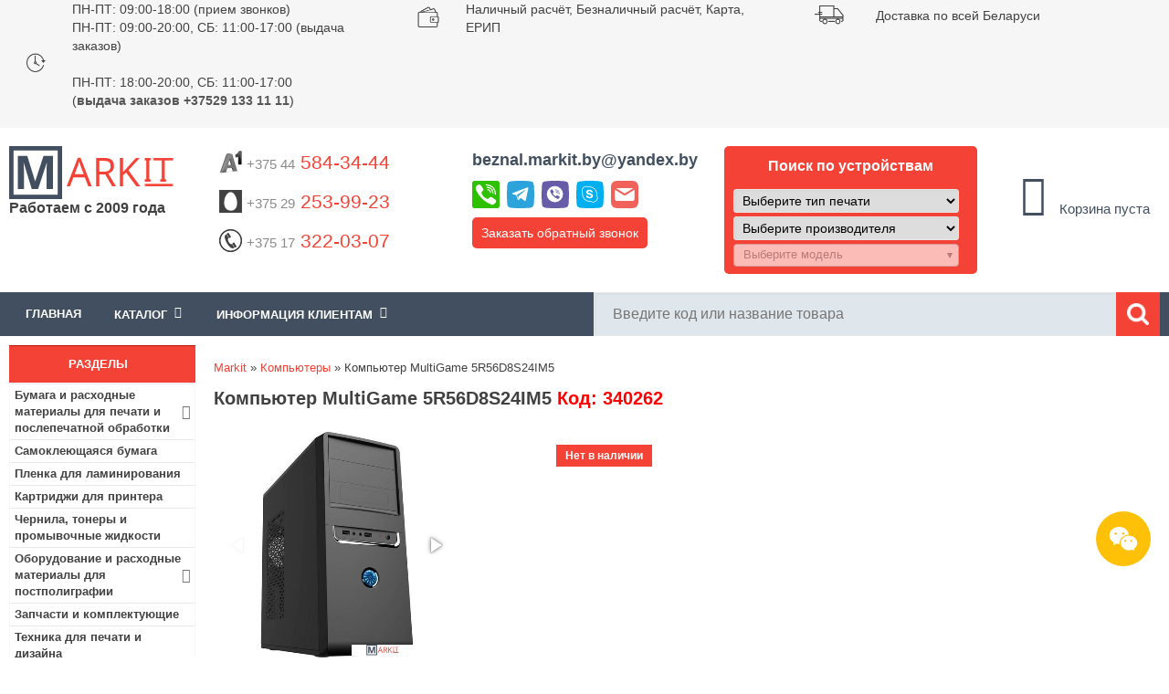

--- FILE ---
content_type: text/html; charset=utf-8
request_url: https://www.markit.by/product/kompyuter-multigame-5r56d8s24im5_p340262/
body_size: 29830
content:
<!DOCTYPE html>
<html lang="ru">
<head>
<meta content="width=device-width, minimum-scale=1.0" name="viewport">
<meta http-equiv="Content-Type" content="text/html; charset=utf-8" />
<title>Компьютер MultiGame 5R56D8S24IM5 купить в Минске, цена в интернет-магазине Markit.by</title>
<meta name="Description" Content="Купить Компьютер MultiGame 5R56D8S24IM5 по низким ценам в Минске. Работаем с физическими и юридическими лицами. 🚚 Доставка по Минску и всей РБ! ⭐⭐⭐⭐⭐ Интернет-магазин Markit.by! 📞 +375 44 584-34-44">
<meta name="Keywords" CONTENT="Компьютер MultiGame 5R56D8S24IM5">
<meta name="Reply-to" CONTENT="beznal.markit.by@yandex.by">

<base href="https://www.markit.by/">

<!-- start get_javascript(applicationtop2header) //-->
<script language="javascript"><!--
function popupWindow(url) {
  window.open(url,'popupWindow','toolbar=no,location=no,directories=no,status=no,menubar=no,scrollbars=no,resizable=yes,copyhistory=no,width=100,height=100,screenX=150,screenY=150,top=150,left=150')
}

/* DDB - 041031 - Form Field Progress Bar */
/***********************************************
* Form Field Progress Bar- By Ron Jonk- http://www.euronet.nl/~jonkr/
* Modified by Dynamic Drive for minor changes
* Script featured/ available at Dynamic Drive- http://www.dynamicdrive.com
* Please keep this notice intact
***********************************************/
// otf 1.71 Javascript added for Field Progress Bar

function textCounter(field,counter,maxlimit,linecounter) {
	// text width//
	var fieldWidth =  parseInt(field.offsetWidth);
	var charcnt = field.value.length;
	// trim the extra text
	if (charcnt > maxlimit) {
		field.value = field.value.substring(0, maxlimit);
	} else {
	// progress bar percentage
	var percentage = parseInt(100 - (( maxlimit - charcnt) * 100)/maxlimit) ;
	document.getElementById(counter).style.width =  parseInt((fieldWidth*percentage)/100)+"px";
	document.getElementById(counter).innerHTML="Лимит:  "+percentage+"%"
	// color correction on style from CCFFF -> CC0000
	setcolor(document.getElementById(counter),percentage,"background-color");
	}
}
function setcolor(obj,percentage,prop){
	obj.style[prop] = "rgb(80%,"+(100-percentage)+"%,"+(100-percentage)+"%)";
}


//--></script>
<!-- end get_javascript(applicationtop2header) //-->

<link rel="stylesheet" type="text/css" href="/includes/sts_templates/markIT/css/tpl.css" />
<link rel="stylesheet" type="text/css" href="/includes/sts_templates/markIT/css/addon.css" />
<link rel="stylesheet" type="text/css" href="/includes/sts_templates/markIT/css/tpl-responsive.min.css" />
<!-- <link rel="apple-touch-icon" href="favicon.ico"/> --> 
<link rel="shortcut icon" href="favicon.svg" type="image/svg+xml" />
<link rel="icon" href="favicon.svg" type="image/svg+xml" />
<!--[if IE 7]> <link rel="stylesheet" type="text/css" href="/includes/sts_templates/markIT/css/ie7.css" /> <![endif]-->
<!--[if IE 6]> <link rel="stylesheet" type="text/css" href="/includes/sts_templates/markIT/css/ie6_.css" /> <![endif]-->

<meta name="google-site-verification" content="hYGoa6vCcQeKrsZOkS0R6KGgKfgNdZV7il0K1RoRLLo" />
<meta name="yandex-verification" content="885001ae0d465b5b" />
<meta name="yandex-verification" content="23a01bb73d65c693" />
<meta name="yandex-verification" content="021108a0445d7e14" />
 
    <script async type="application/ld+json">
    {
        "@context": "http://schema.org",
        "@type": "LocalBusiness",
        "name": "Markit.by",
        "image": "https://www.markit.by/images/logo.png",
        "url": "https://www.markit.by/",
        "telephone": "(+37544)584-34-44",
        "address": {
            "@type": "PostalAddress",
            "streetAddress": "ул. Янковского, 44, пом.130",
            "addressLocality": "Минск",
            "postalCode": "220078",
            "addressCountry": "Беларусь"
        },
        "openingHours": [
            "Mo-Thu 09:00-18:00",
            "Fr 09:00-17:00"
        ],
        "priceRange": "20000"
    }
    </script>
    </head>
<body>
	
<div class="all_tab">
		<div class="header">
			<div class="button-info">
				<i class="fa fa-info" aria-hidden="true"></i>
			</div>
		<div class="h_1">
				<div class="container">
					<div class="slide-carusel">
						<div class="time-work col-33">
							<div class="h1-element-image">
								<img src="/images/time-work.png" alt="Время работы">
							</div>
							<div class="h1-element-description">
								<p><a href="/info/o-nas_p12/" title="Прием и обработка заказов пт-чт: 09.00-18.00, пт: 09.00-18.00.">ПН-ПТ: 09:00-18:00 (прием звонков)
								<br>ПН-ПТ: 09:00-20:00, СБ: 11:00-17:00 (выдача заказов)</br></a></p>
								<br>ПН-ПТ: 18:00-20:00, СБ: 11:00-17:00
								<br>(<b>выдача заказов +37529 133 11 11</b>)
								</br></br>
								</div>
						</div>
						<div class="oplata col-33">
							<div class="h1-element-image">
								<img src="/images/oplata.png" alt="Оплата">
							</div>
							<div class="h1-element-description">
								<p>Наличный расчёт</a>, Безналичный расчёт</a>, Карта</a>, ЕРИП</a></br>
								</p>
								</div>
								</div>
						<div class="dostavka col-33">
							<div class="h1-element-image">
								<img src="/images/dostavka.png" alt="Быстрая доставка по Минску и РБ">
							</div>
							<div class="h1-element-description">
								<p>Доставка по всей Беларуси</a></p>
							</div>
						</div>
						<div class="email col-33" style="display:none;">
							<div class="h1-element-image">
								<img src="/images/dostavka.png" alt="Быстрая доставка по Минску и РБ">
							</div>
							<div class="h1-element-description">
								<p><a href="#contactsForm" class="contact-us-select">E-mail:beznal.markit.by@yandex.by</a></p>
							</div>
						</div>
						<div class="skype col-33" style="display:none;">
							<div class="h1-element-image">
								<img src="/images/dostavka.png" alt="Быстрая доставка по Минску и РБ">
							</div>
							<div class="h1-element-description">
								<p><a href="skype:markit.by">Skype:markit.by</a></p>
							</div>
						</div>
					</div>
				</div>
			</div>
			<div class="h_2">
				<div class="container">
					<div class="logo col-15">					
							
						<a class="h2-logo" href="/"><img src="/images/logo.png" alt="Интернет-магазин Markit.by"></a>
						<div class="cat-browse-title">Работаем с 2009 года</div>
						<div class="shop-regions">
							<div class="shop-regions__button js-shop-regions__button">
								
								</div>
							<div class="shop-regions__window js-shop-regions__window"></div>
							<div class="shop-regions__ip-analyzer-variants js-shop-regions__ip-analyzer-variants">
								<div class="shop-regions-ip-analyzer" >
								<!--	<div class="shop-regions-ip-analyzer__wrapper">
										<div class="shop-regions__button-close shop-regions-ip-analyzer__button-close shop-regions-ip-analyzer__trigger-confirm-current-city">X</div>
										<div class="shop-regions-ip-analyzer__header">Минск ваш город?</div>
										<div class="shop-regions-ip-analyzer__triggers">
											<div class="shop-regions-ip-analyzer__button shop-regions-ip-analyzer__trigger-switch-city" data-city="Минск">Да
											</div>
											<div class="shop-regions-ip-analyzer__trigger-select-city shop-regions-ip-analyzer__button">Выбрать другой город</div>
										</div> 
									</div> -->
								</div>
							</div>
						</div>
					</div>
					<div class="enter" style="display: none">
						$accountbox
						<div class="bin">
							<a href=https://www.markit.by/shopping_cart.php class="headerNavigation">Корзина</a>
						</div>
					</div>
					<div class="info_clint_message col-65">
						<div class="col-33 phones">
						    <p class="phone"><a href="tel:+375445843444" style="text-decoration:none"><img src="/images/icons/a1-logo.png"  alt="A1"><span style="color: #8b8b8b;">+375 44</span> 584-34-44
							</a>
							</p>
							<p class="phone"><a href="tel:+375292539923" style="text-decoration:none"><img src="/images/icons/mts-logo.png" alt="МТС"><span style="color: #8b8b8b;">+375 29</span> 253-99-23</a></p>
							<p class="phone"><a href="tel:+375173220307" style="text-decoration:none"><img src="/images/icons/phone.png"  alt="Городской"><span style="color: #8b8b8b;">+375 17</span> 322-03-07</a></p>
							
						</div>
						<div class="col-33 other">
						    <p class="email"><strong><a  href="#contactsForm" class="contact-us-select">beznal.markit.by@yandex.by</a></strong></p>
						    <div class="messenger-top">
							<div id="messenger-links-top" class="messenger-links-top">
								<a title="Позвонить" href="tel:+375445843444"><img src="/images/phone-icon.svg" alt="Позвонить" /></a>
								<a title="Telegram" href="https://telegram.im/@markitby"><img src="/images/telegram-icon.svg" alt="Telegram" /></a>
								<a title="Viber" href="viber://chat?number=+375445843444"><img src="/images/viber-icon.svg" alt="Viber" /></a>
								<a title="Skype" href="skype:markit.by?chat"><img src="/images/skype-icon.svg" alt="Skype" /></a>
								<a title="Mail" href="mailto:beznal.markit.by@yandex.by"><img src="/images/mail-icon.svg" alt="Mail" /></a>
							</div>
							</div>
							
						<p class="call-request"><a href="#secondForm" class="call-request-select" title="Обратный звонок">Заказать обратный звонок</a></p>
						</div>
						<div class="col-33 call">
						
						
						  						

																			
							<p class="title-select extremum-click">Поиск по устройствам</p>	
							<div class="extremum-slide search">
							<div class="selector">
								<div class="prntr">
									<select class="selectType">
										<option value="0">Выберите тип печати</option>
																					<option value="1" >Струйная</option>
																					<option value="2" >Лазерная</option>
																					<option value="6" >Гелевая</option>
																					<option value="10" >Матричная</option>
																					<option value="11" >Термопечать</option>
																			</select>
								</div>
							</div>
							
							<div class="selector">
								<div class="manufacturer">
									<select class="selectManufacturer">
										<option value="0">Выберите производителя</option>
																					<option value="6" >HP</option>
																					<option value="7" >EPSON</option>
																					<option value="10" >CANON</option>
																					<option value="11" >LEXMARK</option>
																					<option value="18" >RICOH</option>
																					<option value="19" >BROTHER</option>
																					<option value="34" >OKI</option>
																					<option value="36" >PANASONIC</option>
																					<option value="39" >SAMSUNG</option>
																					<option value="42" >TOSHIBA</option>
																					<option value="45" >XEROX</option>
																					<option value="53" >SHARP</option>
																					<option value="107" >KYOCERA</option>
																					<option value="118" >KONICA MINOLTA</option>
																					<option value="124" >PANTUM</option>
																					<option value="125" >TRIUMPH-ADLER</option>
																					<option value="126" >UTAX</option>
													
									</select>
								</div>
								<div class="mdl selectProducts">
									<select class="selectpicker" disabled data-live-search="true">
										<option value="">Выберите модель</option>
																			</select>

								</div>
                                </div>

																
							</div>
												</div>						
						
						
						
					</div>

					<div class="info_clint_message col-20">
						<div class="cart_content">
							<!-- shopping_cart //-->
  

<table class="box_table">
	<tr>
		<td>
			<div class="white_cont">
				<div id="shopping_cart_box"></div><div class="total-price total-price-empty"><div id="cart-count"><i class="fa fa-shopping-cart fa-3x"></i><br /><span class="count">0</span></div><div id="total-price">Корзина пуста</div></div><img src="images/pixel_black.gif" alt="" width="100%" height="1"><div class="total-price"></div>
			</div>
		</td>
	</tr>
			     
<!-- shopping_cart_eof //-->

							</table>
						</div>
					</div>
				</div>
			</div>
			<div class="head_panel">
				<div class="container">
				    <div class="extremum-click menu_top"><div>Меню</div></div>
					<div class="left_forms extremum-slide">
					    <div class="box_table">
	<div class="white_cont"><!-- header template  megamenu start --><div id="mainmenu"><div class="bxr-color-flat"><div class="bxr-mobile-menu-text">Меню</div>
					<div id="bxr-menuitem" class="bxr-mobile-menu-button pull-right">
					<i class="fa fa-bars"></i>
					</div></div><ul id="main-ul"><li class="actual"><a href="/">Главная</a></li><li class="parent"><span id="dropdown-span">Каталог<span class="fa fa-angle-down"></span></span><ul id="menuleft">
					    </ul></li><li class="parent"><span id="dropdown-span">Информация клиентам<span class="fa fa-angle-down"></span></span><ul><li><a href="https://www.markit.by/info/vacancy_p27/">Вакансии</a></li><li><a href="https://www.markit.by/info/kontakty_p12/">Контакты</a></li><li><a href="https://www.markit.by/info/dostavka-i-oplata_p6/">Оплата и Доставка</a></li><li><a href="https://www.markit.by/info/usloviya-i-garantii_p4/">Условия и гарантии</a></li><li><a href="/contact_us.php">Обратная связь</a></li></ul></li></ul></div></div>
</div>
	
						<div class="search"><!-- search //-->
     

<form name="quick_find" action="https://www.markit.by/advanced_search_result.php" method="get"><input type="text" name="keywords" size="10" maxlength="100" id="input_search_field" placeholder="Введите код или название товара" autocomplete="off" class="ac_input"><i class="fa fa-times xButton" id="xButton0" aria-hidden="true" style="display: none; cursor: pointer;"></i><input type="image" src="includes/languages/russian/images/buttons/ico_search.png" alt="Поиск" title=" Поиск " class="search_button"><!--<div class="adv_search"><a href="https://www.markit.by/advanced_search.php">Расширенный поиск</div></a>--></form>      
<!-- search_eof //-->
</div>					
				<!-- megamenu -->

						
					</div>					
				</div>					
			</div>
		</div>
		<div style="clear:both;"></div>
<script src='https://ajax.googleapis.com/ajax/libs/jquery/3.1.1/jquery.min.js?ver=5.5.1' id='jquery-js'></script>
	<div id="content" class="container">
			<div class="center_tab">
					<div class="navigation col-17-5">
					   
						<div class="category-box box1" id="menuleft1">
						  
						    <div class="navi_tit cont_title">
	<p>Разделы</p>
</div>
<div class="box_table">
	<div class="white_cont"><ul id="categories-menu"><li class="parent"><a href="https://www.markit.by/category/bumaga-i-rashodnye-materialy-dlya-pechati-i-poslepechatnoj-obrabotki_c703/" >Бумага и расходные материалы для печати и послепечатной обработки<span class="fa fa-angle-right"></span></a>
<ul class="second-level"><li><a href="/category/fotobumaga/" >Фотобумага</a></li><li><a href="/category/samokleyushayasya-bumaga/" >Бумага самоклеющаяся</a></li><li><a href="/category/plenka-dlya-laminirovaniya_c321_49_121/" >Пленки для ламинирования</a></li><li><a href="/category/plenka-dlya-pechati/" >Пленки для печати</a></li><li><a href="/category/ofisnaya-bumaga/" >Офисная бумага</a></li><li><a href="/category/cvetnaya-ofisnaya-bumaga/" >Цветная бумага для принтера</a></li><li><a href="/category/rulonnaya-bumaga/" >Бумага в рулонах</a></li><li><a href="/category/bumaga-holst/" >Холст для печати</a></li><li><a href="/category/termotransfernaya-bumaga/" >Термотрансферная бумага</a></li><li><a href="/category/sublimacionnaya-bumaga/" >Сублимационная бумага</a></li><li><a href="/category/bumaga-s-magnitnym-sloem/" >Магнитная фотобумага</a></li><li><a href="/category/lenta-chekovaya_c557_564_547/" >Кассовая лента</a></li><li><a href="/category/samokleyashiesya-etiketki/" >Самоклеящиеся этикетки</a></li><li><a href="/category/termobumaga-rulonnaya-faksovaya/" >Бумага для факса</a></li><li><a href="/category/bumagi-i-plenki-dlya-cvetoprob/" >Бумаги и пленки для цветопроб</a></li><li><a href="/category/samokopiruyushaya-bumaga/" >Самокопирующаяся бумага</a></li><li><a href="/category/kalka/" >Калька</a></li><li><a href="/category/oblozhki-dlya-pereplyota_c321_49_493/" >Обложки для переплёта</a></li><li><a href="/category/pruzhini-dlya-pereplyota_c321_49_492/" >Пружины для переплёта</a></li><li><a href="/category/kanaly-dlya-perepleta_c321_49_614/" >Каналы для переплета</a></li><li><a href="/category/materiali-dlya-poslepechatnoi-obrabotki_c321_49_236/" >Гели и лаки для послепечатной обработки</a></li><li><a href="/category/materiali-dlya-fotoknig-i-kalendarei_c321_49_242/" >Материалы для фотокниг и календарей</a></li><li><a href="/category/folga-toner-chuvstvitelnaya-dlya-folgirovaniya_c321_49_625/" >Фольга тонер-чувствительная (для фольгирования)</a></li></ul><li><a href="/category/samokleyushayasya-bumaga/" >Самоклеющаяся бумага</a></li><li><a href="/category/plenka-dlya-laminirovaniya_c321_49_121/" >Пленка для ламинирования</a></li><li><a href="https://www.markit.by/category/kartridzhi-dlya-printera-snpch-toneri-chernila_c34/" >Картриджи для принтера</a></li><li><a href="https://www.markit.by/category/chernila-i-tonery-dlya-printera-i-mfu_c525/" >Чернила, тонеры и промывочные жидкости</a></li><li class="parent"><a href="https://www.markit.by/category/oborudovanie-i-rashodnie-materiali-dlya-postpoligrafii_c321/" >Оборудование и расходные материалы для постполиграфии<span class="fa fa-angle-right"></span></a>
<ul class="second-level"><li class="parent"><a href="https://www.markit.by/category/rashodnie-materiali_c321_49/" >Расходные материалы<span class="fa fa-angle-right"></span></a>
<ul class="third-level"><li><a href="https://www.markit.by/category/plenka-dlya-laminirovaniya_c321_49_121/" >Пленки для ламинирования</a></li><li><a href="https://www.markit.by/category/oblozhki-dlya-pereplyota_c321_49_493/" >Обложки для переплёта</a></li><li><a href="https://www.markit.by/category/pruzhini-dlya-pereplyota_c321_49_492/" >Пружины для переплёта</a></li><li><a href="https://www.markit.by/category/kanaly-dlya-perepleta_c321_49_614/" >Каналы для переплета</a></li><li><a href="https://www.markit.by/category/materiali-dlya-poslepechatnoi-obrabotki_c321_49_236/" >Гели и лаки для послепечатной обработки</a></li><li><a href="https://www.markit.by/category/materiali-dlya-fotoknig-i-kalendarei_c321_49_242/" >Материалы для фотокниг и календарей</a></li><li><a href="https://www.markit.by/category/folga-toner-chuvstvitelnaya-dlya-folgirovaniya_c321_49_625/" >Фольга тонер-чувствительная (для фольгирования)</a></li><li><a href="https://www.markit.by/category/termosi-i-termokruzhki_c321_49_51/" >Термосы и термокружки</a></li><li><a href="https://www.markit.by/category/pazli_c321_49_53/" >Пазлы</a></li><li><a href="https://www.markit.by/category/magniti_c321_49_481/" >Магниты</a></li><li><a href="https://www.markit.by/category/derevyannie-podlozhki_c321_49_482/" >Деревянные подложки</a></li><li><a href="https://www.markit.by/category/metallicheskie-plastini_c321_49_483/" >Металлические пластины</a></li><li><a href="https://www.markit.by/category/kruzhki_c321_49_50/" >Кружки</a></li><li><a href="https://www.markit.by/category/tarelki_c321_49_480/" >Тарелки</a></li></ul><li class="parent"><a href="https://www.markit.by/category/oborudovanie_c321_484/" >Оборудование<span class="fa fa-angle-right"></span></a>
<ul class="third-level"><li><a href="/category/rezaki-dlya-bumagi_c635/" >Резаки для бумаги</a></li><li><a href="/category/laminatory_c628/" >Ламинаторы</a></li><li><a href="/category/broshyurovschiki_c629/" >Брошюровщики</a></li><li><a href="https://www.markit.by/category/termopressi_c321_484_54/" >Термопрессы</a></li></ul></ul><li><a href="https://www.markit.by/category/zapchasti-i-komplektuyushie-dlya-printerov-i-mfu_c506/" >Запчасти и комплектующие</a></li><li><a href="/category/tehnika-dlya-pechati-i-dizajna_c638_639/" >Техника для печати и дизайна</a></li><li><a href="/category/samokleyashiesya-etiketki/" >Самоклеящиеся этикетки</a></li><li class="parent"><a href="https://www.markit.by/category/kanctovary-tovary-dlya-ofisa_c557/" >Канцтовары<span class="fa fa-angle-right"></span></a>
<ul class="second-level"><li><a href="https://www.markit.by/category/bankovskie-tovary_c557_548/" >Банковские товары</a></li><li class="parent"><a href="https://www.markit.by/category/bumazhnaya-produkciya_c557_564/" >Бумажная продукция<span class="fa fa-angle-right"></span></a>
<ul class="third-level"><li><a href="https://www.markit.by/category/bumaga-dlya-zametok-boksy-dlya-bumagi_c557_564_530/" >Бумага для заметок, боксы для бумаги</a></li><li><a href="https://www.markit.by/category/bumaga-kopirovalnaya_c557_564_550/" >Бумага копировальная</a></li><li><a href="https://www.markit.by/category/buhgalterskie-blanki-knigi-zhurnaly_c557_564_552/" >Бухгалтерские бланки, книги, журналы</a></li><li><a href="https://www.markit.by/category/lenta-chekovaya_c557_564_547/" >Кассовая лента</a></li><li><a href="https://www.markit.by/category/konverty_c557_564_544/" >Конверты</a></li><li><a href="https://www.markit.by/category/bumaga-pischaya-gazetnaya_c557_564_551/" >Писчая бумага</a></li><li><a href="https://www.markit.by/category/tetradi-na-kolcah-i-smennye-bloki_c557_564_563/" >Тетради на кольцах со сменными блоками</a></li><li><a href="https://www.markit.by/category/bl_c557_564_529/" >Блокноты</a></li><li><a href="/category/ofisnaya-bumaga/" >Офисная бумага</a></li><li><a href="/category/fotobumaga/" >Фотобумага для принтера</a></li><li><a href="/category/cvetnaya-ofisnaya-bumaga/" >Цветная бумага для печати</a></li><li><a href="/category/plenka-dlya-laminirovaniya_c321_49_121/" >Пленка для ламинирования</a></li><li><a href="/category/samokleyushayasya-bumaga/" >Самоклеющаяся бумага</a></li></ul><li class="parent"><a href="https://www.markit.by/category/nastolnye-prinadlezhnosti_c557_558/" >Настольные принадлежности<span class="fa fa-angle-right"></span></a>
<ul class="third-level"><li><a href="https://www.markit.by/category/dyrokoly_c557_558_539/" >Дыроколы</a></li><li><a href="https://www.markit.by/category/klej_c557_558_540/" >Канцелярский клей</a></li><li><a href="https://www.markit.by/category/kancelyarskie-klejkie-lenty_c557_558_541/" >Канцелярские клейкие ленты</a></li><li><a href="https://www.markit.by/category/dispensery_c557_558_619/" >Диспенсеры</a></li><li><a href="https://www.markit.by/category/lastiki_c557_558_543/" >Ластики</a></li><li><a href="https://www.markit.by/category/lotki-dlya-bumag_c557_558_556/" >Лотки для бумаг</a></li><li><a href="https://www.markit.by/category/nastolnye-nabory-organajzery_c557_558_561/" >Настольные ораганайзеры</a></li><li><a href="https://www.markit.by/category/nozhi-nozhnicy-shila_c557_558_559/" >Ножи, ножницы, шила</a></li><li><a href="https://www.markit.by/category/podstavki-dlya-kancelyarskih-prinadlezhnostej_c557_558_560/" >Подставки для канцелярских принадлежностей</a></li><li><a href="https://www.markit.by/category/skrepki-knopki-zazhimy-bulavki-rezinki-dlya-banknot_c557_558_537/" >Скрепки, кнопки, зажимы, булавки, резинки для банкнот</a></li><li><a href="https://www.markit.by/category/steplery-antisteplery-skoby_c557_558_536/" >Степлеры, антистеплеры, скобы</a></li></ul><li class="parent"><a href="https://www.markit.by/category/papki-fajly-portfeli-nastolnye-sistemy-hraneniya_c557_538/" >Папки, файлы, портфели, настольные системы хранения<span class="fa fa-angle-right"></span></a>
<ul class="third-level"><li><a href="https://www.markit.by/category/papki-registratory-razdeliteli_c557_538_582/" >Папки-регистраторы</a></li><li><a href="https://www.markit.by/category/razdeliteli-dlya-registratorov_c557_538_599/" >Разделители для регистраторов</a></li><li><a href="https://www.markit.by/category/papki-plastikovye-na-kolcah_c557_538_583/" >Папки пластиковые на кольцах</a></li><li><a href="https://www.markit.by/category/papki-plastikovye-s-klip-zazhimom_c557_538_602/" >Папки пластиковые с клип-зажимом</a></li><li><a href="https://www.markit.by/category/papki-s-zazhimom_c557_538_603/" >Папки с зажимом</a></li><li><a href="https://www.markit.by/category/planshety-dlya-bumagi-s-zazhimom_c557_538_604/" >Планшеты для бумаги с зажимом</a></li><li><a href="https://www.markit.by/category/papki-skorosshivateli-plastikovye_c557_538_584/" >Папки-скоросшиватели пластиковые</a></li><li><a href="https://www.markit.by/category/papki-s-vkladyshami-plastikovye_c557_538_600/" >Папки с вкладышами пластиковые</a></li><li><a href="https://www.markit.by/category/vkladyshi-skorosshivateli_c557_538_601/" >Вкладыши-скоросшиватели</a></li><li><a href="https://www.markit.by/category/fajly_c557_538_585/" >Файлы</a></li><li><a href="https://www.markit.by/category/papki-ugolki_c557_538_586/" >Папки-уголки</a></li><li><a href="https://www.markit.by/category/papki-konverty_c557_538_605/" >Папки-конверты</a></li><li><a href="https://www.markit.by/category/papki-plastikovye-na-molnii_c557_538_606/" >Папки пластиковые на молнии</a></li><li><a href="https://www.markit.by/category/papki-plastikovye-na-rezinke_c557_538_607/" >Папки пластиковые на резинке</a></li><li><a href="https://www.markit.by/category/portfeli-plastikovye_c557_538_608/" >Портфели пластиковые</a></li><li><a href="https://www.markit.by/category/papki-kartonnye-dlya-deloproizvodstva_c557_538_587/" >Папки картонные для делопроизводства</a></li><li><a href="https://www.markit.by/category/papki-adresnye-pozdravitelnye-dlya-prezentacij_c557_538_588/" >Адресные папки</a></li><li><a href="https://www.markit.by/category/papki-i-koroba-dlya-arhivnogo-hraneniya-dokumentov_c557_538_589/" >Папки и короба для архивного хранения документов</a></li><li><a href="https://www.markit.by/category/papki-podvesnye-dlya-kartotek_c557_538_590/" >Папки подвесные для картотек</a></li><li><a href="https://www.markit.by/category/yarlyki-dlya-podvesnyh-papok_c557_538_609/" >Ярлыки для подвесных папок</a></li></ul><li class="parent"><a href="https://www.markit.by/category/pishushie-prinadlezhnosti_c557_565/" >Пишущие принадлежности<span class="fa fa-angle-right"></span></a>
<ul class="third-level"><li><a href="https://www.markit.by/category/ruchki-sharikovye_c557_565_566/" >Ручки шариковые</a></li><li><a href="https://www.markit.by/category/ruchki-avtomaticheskie_c557_565_567/" >Ручки автоматические</a></li><li><a href="https://www.markit.by/category/ruchki-predstavitelskie-i-podarochnye_c557_565_568/" >Ручки представительские и подарочные</a></li><li><a href="https://www.markit.by/category/ruchki-gelevye_c557_565_569/" >Ручки гелевые</a></li><li><a href="https://www.markit.by/category/ruchki-i-sterzhni-so-stiraemymi-chernilami-pishi-stiraj_c557_565_570/" >Ручки и стержни со стираемыми чернилами «Пиши-стирай»</a></li><li><a href="https://www.markit.by/category/ruchki-na-podstavkah_c557_565_571/" >Ручки на подставках</a></li><li><a href="https://www.markit.by/category/sterzhni-dlya-ruchek-kapsuly_c557_565_572/" >Стержни для ручек, капсулы</a></li><li><a href="https://www.markit.by/category/ruchki-tehnicheskie-chernila-tush-kraska-shtempelnaya_c557_565_535/" >Ручки технические, чернила, тушь, краска штемпельная</a></li><li><a href="https://www.markit.by/category/korrektiruyushie-sredstva_c557_565_542/" >Корректирующие средства</a></li><li><a href="https://www.markit.by/category/ruchki-sharikovye-s-zhidkimi-chernilami-rollery_c557_565_573/" >Ручки шариковые с жидкими чернилами - роллеры</a></li><li><a href="https://www.markit.by/category/ruchki-kapillyarnye-lajnery_c557_565_574/" >Ручки капиллярные (лайнеры)</a></li><li><a href="https://www.markit.by/category/markery-tekstovydeliteli_c557_565_575/" >Маркеры-текстовыделители</a></li><li><a href="https://www.markit.by/category/markery-permanentnye_c557_565_576/" >Маркеры перманентные</a></li><li><a href="https://www.markit.by/category/markery-dlya-dosok_c557_565_577/" >Маркеры для досок</a></li><li><a href="https://www.markit.by/category/markery-specialnye_c557_565_578/" >Маркеры специальные</a></li><li><a href="https://www.markit.by/category/karandashi-chernografitnye_c557_565_579/" >Карандаши чернографитные</a></li><li><a href="https://www.markit.by/category/karandashi-avtomaticheskie_c557_565_580/" >Карандаши автоматические</a></li></ul><li><a href="https://www.markit.by/category/stojki-dlya-informacionnyh-materialov_c557_562/" >Стойки для информационных материалов</a></li><li><a href="/category/plenka-dlya-laminirovaniya_c321_49_121/" >Пленка для ламинирования</a></li><li><a href="/category/fotobumaga/" >Фотобумага</a></li><li><a href="/category/samokleyushayasya-bumaga/" >Самоклеющаяся бумага</a></li><li><a href="/category/kalkulyatori_c496/" >Калькуляторы</a></li></ul><li class="parent"><a href="https://www.markit.by/category/tovary-dlya-upakovki-i-markirovki_c615/" >Товары для упаковки и маркировки<span class="fa fa-angle-right"></span></a>
<ul class="second-level"><li><a href="/category/samokleyashiesya-etiketki/" >Самоклеящиеся этикетки</a></li><li><a href="https://www.markit.by/category/upakovochnye-plenki_c615_616/" >Упаковочные пленки</a></li><li><a href="https://www.markit.by/category/klejkie-lenty-i-skotch_c615_617/" >Клейкие ленты</a></li><li><a href="https://www.markit.by/category/pakety_c615_618/" >Пакеты</a></li></ul><li class="parent"><a href="https://www.markit.by/category/elektronika_c665/" >Электроника<span class="fa fa-angle-right"></span></a>
<ul class="second-level"><li class="parent"><a href="https://www.markit.by/category/mobilnye-telefony-i-aksessuary_c665_1062/" >Мобильные телефоны и аксессуары<span class="fa fa-angle-right"></span></a>
<ul class="third-level"><li><a href="/category/mobilnye-telefony_c1033/" >Мобильные телефоны</a></li><li><a href="/category/naushniki_c829/" >Наушники и гарнитуры</a></li><li><a href="/category/fitnes-braslety/" >Фитнес-браслеты</a></li><li><a href="/category/umnye-chasy/" >Умные часы</a></li><li><a href="/category/portativnye-zaryadnye-ustroystva_c937/" >Портативные зарядные устройства</a></li><li><a href="/category/karty-pamyati_c819/" >Карты памяти</a></li><li><a href="/category/chehly-dlya-telefonov_c1034/" >Чехлы для телефонов</a></li><li><a href="/category/zaschitnye-stekla-i-plenki_c1043/" >Защитные стекла и пленки</a></li><li><a href="/category/akkumulyatory_c1035/" >Аккумуляторы для телефонов</a></li><li><a href="/category/bluetooth-garnitury_c1036/" >Bluetooth-гарнитуры</a></li><li><a href="/category/palki-dlya-selfi_c1037/" >Палки для селфи</a></li><li><a href="/category/kabeli-dlya-telefonov-i-planshetov/" >Кабели для телефонов и планшетов</a></li><li><a href="/category/avtomobilnye-derzhateli_c1038/" >Аксессуары для салона автомобиля</a></li><li><a href="/category/setevye-zaryadnye-ustrojstva-dlya-telefona/" >Сетевые зарядные устройства для телефона</a></li><li><a href="/category/besprovodnye-zaryadnye-ustrojstva/" >Беспроводные зарядные устройства</a></li><li><a href="/category/dok-stancii-dlya-smartfonov_c1039/" >Док-станции для смартфонов</a></li></ul><li class="parent"><a href="https://www.markit.by/category/televidenie-i-video_c665_666/" >Телевидение и видео<span class="fa fa-angle-right"></span></a>
<ul class="third-level"><li><a href="/category/televizory_c939/" >Телевизоры</a></li><li><a href="/category/priemniki-cifrovogo-tv_c940/" >Приемники цифрового ТВ</a></li><li><a href="/category/sputnikovye-resivery_c941/" >Спутниковые ресиверы</a></li><li><a href="/category/tv-antenny_c942/" >ТВ-антенны</a></li><li><a href="/category/proektory_c645/" >Проекторы</a></li><li><a href="/category/kronshteyny_c943/" >Кронштейны</a></li><li><a href="/category/mediapleery-i-tv-pristavki_c944/" >Медиаплееры и ТВ-приставки</a></li><li><a href="/category/dvd-pleery_c945/" >DVD плееры</a></li><li><a href="/category/blu-ray-proigryvateli_c946/" >Blu-ray проигрыватели</a></li><li><a href="/category/mikro-pk/" >Микро-ПК (HDMI-стики)</a></li><li><a href="/category/saundbary-i-domashnie-kinoteatry_c947/" >Саундбары и домашние кинотеатры</a></li><li><a href="/category/aksessuary-dlya-tv_c948/" >Аксессуары для ТВ</a></li><li><a href="/category/klaviatury-dlya-televizorov-smart-tv/" >Клавиатуры для телевизоров Smart TV</a></li><li><a href="/category/kabeli-adaptery-dlya-av-apparatury/" >Кабели, адаптеры для AV-аппаратуры</a></li><li><a href="/category/universalnye-pulty-du_c949/" >Универсальные пульты ДУ</a></li><li><a href="/category/proekcionnye-ekrany_c646/" >Проекционные экраны</a></li></ul><li class="parent"><a href="https://www.markit.by/category/planshety-elektronnye-knigi_c665_894/" >Планшеты, электронные книги<span class="fa fa-angle-right"></span></a>
<ul class="third-level"><li><a href="/category/planshety_c774/" >Планшеты</a></li><li><a href="/category/elektronnye-knigi_c935/" >Электронные книги</a></li><li><a href="/category/chehly-dlya-planshetov_c936/" >Чехлы для планшетов</a></li><li><a href="/category/portativnye-zaryadnye-ustroystva_c937/" >Портативные зарядные устройства</a></li><li><a href="/category/karty-pamyati_c819/" >Карты памяти</a></li><li><a href="/category/kabeli-dlya-telefonov-i-planshetov/" >Кабели для телефонов и планшетов</a></li><li><a href="/category/zaryadnye-ustrojstva-dlya-planshetov/" >Зарядные устройства для планшетов</a></li><li><a href="/category/oblozhki-dlya-elektronnyh-knig_c938/" >Обложки для электронных книг</a></li></ul><li class="parent"><a href="https://www.markit.by/category/audiotehnika_c665_1001/" >Аудиотехника<span class="fa fa-angle-right"></span></a>
<ul class="third-level"><li><a href="/category/naushniki_c829/" >Наушники и гарнитуры</a></li><li><a href="/category/portativnye-usiliteli-dlya-naushnikov/" >Портативные усилители для наушников</a></li><li><a href="/category/aksessuary-dlya-portativnoy-audiotehniki_c966/" >Аксессуары для портативной аудиотехники</a></li><li><a href="/category/mp3-pleery/" >MP3-плееры</a></li><li><a href="/category/bluetooth-kolonki/" >Bluetooth колонки</a></li><li><a href="/category/wi-fi-i-multirum-akustika_c967/" >Беспроводная Hi-Fi акустика</a></li><li><a href="/category/umnye-kolonki/" >Умные колонки</a></li><li><a href="/category/mikrofony_c968/" >Микрофоны</a></li><li><a href="/category/multimedia-akustika_c969/" >Мультимедиа акустика</a></li><li><a href="/category/saundbary-i-domashnie-kinoteatry_c947/" >Саундбары и домашние кинотеатры</a></li><li><a href="/category/radiopriemniki_c970/" >Радиоприемники</a></li><li><a href="/category/kolonki-dlya-vecherinok-patiboksy/" >Колонки для вечеринок (патибоксы)</a></li><li><a href="/category/muzykalnye-centry/" >Музыкальные центры</a></li><li><a href="/category/elektronnye-i-radiochasy_c971/" >Электронные и радиочасы</a></li><li><a href="/category/bumboksy-i-magnitoly_c972/" >Бумбоксы и магнитолы</a></li><li><a href="/category/diktofony_c973/" >Диктофоны</a></li><li><a href="/category/bluetooth-audioresivery/" >Bluetooth аудиоресиверы</a></li><li><a href="/category/audiokabeli/" >Аудиокабели</a></li></ul><li class="parent"><a href="https://www.markit.by/category/hi-fi-audio_c665_931/" >Hi-Fi аудио<span class="fa fa-angle-right"></span></a>
<ul class="third-level"><li><a href="/category/hi-fi-pleery/" >Hi-Fi плееры</a></li><li><a href="/category/naushniki-dlya-audiofilov/" >Наушники для аудиофилов</a></li><li><a href="/category/nastolnye-usiliteli-dlya-naushnikov/" >Настольные усилители для наушников</a></li><li><a href="/category/hi-fi-akustika_c917/" >Hi-Fi акустика</a></li><li><a href="/category/installyacionnaya-i-rupornaya-akustika_c934/" >Инсталляционная и рупорная акустика</a></li><li><a href="/category/av-resivery-i-processory/" >AV-ресиверы и процессоры</a></li><li><a href="/category/usiliteli-predusiliteli-i-stereoresivery/" >Усилители, предусилители и стереоресиверы</a></li><li><a href="/category/lampovye-usiliteli/" >Ламповые усилители</a></li><li><a href="/category/cd-proigryvateli_c923/" >CD-проигрыватели</a></li><li><a href="/category/setevye-proigryvateli_c927/" >Сетевые проигрыватели</a></li><li><a href="/category/vinilovye-proigryvateli_c930/" >Виниловые проигрыватели</a></li><li><a href="/category/fonokorrektory_c932/" >Фонокорректоры</a></li><li><a href="/category/zvukosnimateli-i-tonarmy_c933/" >Звукосниматели, тонармы, иглы</a></li><li><a href="https://www.markit.by/category/akusticheskie-kabeli/" >Акустические кабели</a></li></ul><li class="parent"><a href="https://www.markit.by/category/foto-i-videotehnika_c665_892/" >Фото- и видеотехника<span class="fa fa-angle-right"></span></a>
<ul class="third-level"><li><a href="/category/fotoapparaty_c879/" >Фотоаппараты</a></li><li><a href="/category/obektivy_c897/" >Объективы</a></li><li><a href="/category/ekshen-kamery_c898/" >Экшен-камеры</a></li><li><a href="/category/aksessuary-i-krepleniya-dlya-ekshen-kamer_c899/" >Аксессуары и крепления для экшен-камер</a></li><li><a href="/category/videokamery_c914/" >Видеокамеры</a></li><li><a href="/category/printery_c632/" >Принтеры и МФУ</a></li><li><a href="/category/shtativy_c900/" >Штативы</a></li><li><a href="/category/aksessuary-dlya-shtativov-i-stabilizatorov_c1414/" >Аксессуары для штативов и стабилизаторов</a></li><li><a href="/category/karty-pamyati_c819/" >Карты памяти</a></li><li><a href="/category/cifrovye-fotoramki_c901/" >Цифровые фоторамки</a></li><li><a href="/category/vspyshki-i-lampy_c915/" >Вспышки и лампы</a></li><li><a href="/category/batareyki-akkumulyatory-zaryadnye_c902/" >Батарейки, аккумуляторы, зарядные</a></li><li><a href="/category/distancionnoe-upravlenie-dlya-fototehniki_c913/" >Дистанционное управление для фототехники</a></li><li><a href="/category/sumki-i-ryukzaki-dlya-foto-video_c903/" >Сумки и рюкзаки для фото/видео</a></li><li><a href="/category/kart-ridery_c823/" >Карт-ридеры</a></li><li><a href="/category/akkumulyatory_c911/" >Аккумуляторы, ЗУ для фото/видеотехники</a></li><li><a href="/category/aksessuary-dlya-obektivov_c912/" >Аксессуары для объективов</a></li><li><a href="/category/aksessuary-dlya-foto-i-videokamer_c928/" >Аксессуары для фото и видеокамер</a></li></ul><li class="parent"><a href="https://www.markit.by/category/videoigry_c665_1085/" >Видеоигры<span class="fa fa-angle-right"></span></a>
<ul class="third-level"><li><a href="/category/igrovye-pristavki_c974/" >Игровые приставки</a></li><li><a href="/category/igry-dlya-pristavok_c975/" >Игры для приставок</a></li><li><a href="/category/igry-dlya-pk_c976/" >Игры для ПК</a></li><li><a href="/category/ochki-virtualnoy-realnosti_c977/" >Очки виртуальной реальности</a></li><li><a href="/category/igrovye-kontrollery-i-aksessuary_c795/" >Игровые контроллеры и аксессуары</a></li><li><a href="/category/gejmerskie-naushniki/" >Геймерские наушники</a></li><li><a href="https://www.markit.by/category/gejmerskie-igrovye-kresla/" >Геймерские кресла</a></li><li><a href="/category/igrovye-myshi/" >Игровые мыши</a></li><li><a href="/category/igrovye-klaviatury/" >Игровые клавиатуры</a></li><li><a href="/category/chehly-dlya-pristavok/" >Чехлы для приставок</a></li><li><a href="/category/gejmpady-s-derzhatelem-dlya-telefona/" >Геймпады с держателем для телефона</a></li></ul><li class="parent"><a href="https://www.markit.by/category/gadzhety_c665_1022/" >Гаджеты<span class="fa fa-angle-right"></span></a>
<ul class="third-level"><li><a href="/category/umnye-chasy/" >Умные часы</a></li><li><a href="/category/fitnes-braslety/" >Фитнес-браслеты</a></li><li><a href="/category/pulsometry-pulsoksimetry_c978/" >Пульсометры, пульсоксиметры</a></li><li><a href="/category/smennye-remeshki-i-braslety_c979/" >Сменные ремешки и браслеты</a></li><li><a href="/category/ochki-virtualnoy-realnosti_c977/" >Очки виртуальной реальности</a></li><li><a href="/category/umnye-vesy/" >Умные весы</a></li><li><a href="/category/gadzhety-dlya-sna_c980/" >Гаджеты для сна</a></li><li><a href="/category/nitratomery-dozimetry-ekotestery_c981/" >Нитратомеры, дозиметры, экотестеры</a></li><li><a href="/category/elektronnye-parogeneratory_c982/" >Электронные парогенераторы</a></li></ul><li class="parent"><a href="https://www.markit.by/category/umnyj-dom-i-videonablyudenie_c665_1011/" >Умный дом и видеонаблюдение<span class="fa fa-angle-right"></span></a>
<ul class="third-level"><li><a href="/category/umnyy-dom_c983/" >Умный дом</a></li><li><a href="/category/umnye-rozetki/" >Умные розетки</a></li><li><a href="/category/umnye-kolonki/" >Умные колонки</a></li><li><a href="/category/ip-kamery/" >IP-камеры</a></li><li><a href="/category/videodomofony_c878/" >Видеодомофоны</a></li><li><a href="/category/kamery-cctv/" >Камеры CCTV</a></li><li><a href="/category/videoregistratory_c877/" >Видеорегистраторы наблюдения</a></li><li><a href="/category/fotolovushki_c984/" >Фотоловушки</a></li></ul><li class="parent"><a href="https://www.markit.by/category/elektricheskij-transport_c665_1018/" >Электрический транспорт<span class="fa fa-angle-right"></span></a>
<ul class="third-level"><li><a href="/category/elektrosamokaty-i-elektroskutery_c985/" >Электросамокаты и электроскутеры</a></li><li><a href="/category/girocikly_c986/" >Гироциклы</a></li><li><a href="/category/elektrovelosipedy_c987/" >Электровелосипеды</a></li></ul><li class="parent"><a href="https://www.markit.by/category/telefoniya-i-svyaz_c665_1074/" >Телефония и связь<span class="fa fa-angle-right"></span></a>
<ul class="third-level"><li><a href="/category/mobilnye-telefony_c1033/" >Мобильные телефоны</a></li><li><a href="/category/radiotelefony-dect_c1040/" >Радиотелефоны DECT</a></li><li><a href="/category/provodnye-telefony_c1041/" >Проводные телефоны</a></li><li><a href="/category/provodnye-ip-telefony/" >Проводные IP-телефоны</a></li><li><a href="/category/besprovodnye-ip-telefony/" >Беспроводные IP-телефоны</a></li><li><a href="/category/4g-i-3g-modemy/" >4G и 3G-модемы</a></li><li><a href="/category/portativnye-radiostancii_c1042/" >Портативные радиостанции</a></li></ul><li class="parent"><a href="https://www.markit.by/category/muzykalnoe-oborudovanie_c665_1100/" >Музыкальное оборудование<span class="fa fa-angle-right"></span></a>
<ul class="third-level"><li><a href="/category/sintezatory-i-rabochie-stancii_c988/" >Синтезаторы и рабочие станции</a></li><li><a href="/category/audiointerfeysy_c832/" >Аудиоинтерфейсы</a></li><li><a href="/category/koncertnaya-akustika_c989/" >Концертная акустика</a></li><li><a href="/category/studiynye-monitory_c990/" >Студийные мониторы</a></li><li><a href="/category/gitarnye-kombousiliteli_c991/" >Гитарные комбоусилители</a></li><li><a href="/category/mikrofony_c968/" >Микрофоны</a></li><li><a href="/category/gitary_c992/" >Гитары</a></li></ul><li class="parent"><a href="https://www.markit.by/category/opticheskie-pribory_c665_1030/" >Оптические приборы<span class="fa fa-angle-right"></span></a>
<ul class="third-level"><li><a href="/category/binokli-podzornye-truby-i-pribory-nochnogo-videniya_c993/" >Бинокли, подзорные трубы и приборы ночного видения</a></li><li><a href="/category/teleskopy_c994/" >Телескопы</a></li></ul></ul><li class="parent"><a href="https://www.markit.by/category/kompyutery-i-periferiya_c638/" >Компьютеры и периферия<span class="fa fa-angle-right"></span></a>
<ul class="second-level"><li class="parent"><a href="https://www.markit.by/category/noutbuki-kompyutery-monitory_c638_782/" >Ноутбуки, компьютеры, мониторы<span class="fa fa-angle-right"></span></a>
<ul class="third-level"><li><a href="/category/noutbuki_c773/" >Ноутбуки</a></li><li><a href="/category/igrovye-noutbuki/" >Игровые ноутбуки</a></li><li><a href="/category/planshety_c774/" >Планшеты</a></li><li><a href="/category/monobloki_c775/" >Моноблоки</a></li><li><a href="/category/kompyutery_c776/" >Компьютеры</a></li><li><a href="/category/vse-monitory_c777/" >Мониторы</a></li><li><a href="/category/igrovye-monitory/" >Игровые мониторы</a></li><li><a href="/category/professionalnye-monitory/" >Профессиональные мониторы</a></li></ul><li class="parent"><a href="https://www.markit.by/category/komplektuyushie-dlya-pk_c638_754/" >Комплектующие для ПК<span class="fa fa-angle-right"></span></a>
<ul class="third-level"><li><a href="/category/videokarty_c739/" >Видеокарты</a></li><li><a href="/category/processory_c740/" >Процессоры</a></li><li><a href="/category/materinskie-platy_c741/" >Материнские платы</a></li><li><a href="/category/operativnaya-pamyat_c759/" >Оперативная память</a></li><li><a href="/category/sistemy-ohlazhdeniya_c760/" >Системы охлаждения</a></li><li><a href="/category/ssd_c738/" >SSD диски</a></li><li><a href="/category/zhestkie-diski_c761/" >Жесткие диски</a></li><li><a href="/category/korpusa_c762/" >Корпуса</a></li><li><a href="/category/bloki-pitaniya_c763/" >Блоки питания</a></li><li><a href="/category/zvukovye-karty_c1359/" >Звуковые карты</a></li><li><a href="/category/setevye-adaptery_c764/" >Сетевые адаптеры</a></li><li><a href="/category/opticheskie-privody_c765/" >Оптические приводы</a></li><li><a href="/category/karty-videozahvata/" >Карты видеозахвата</a></li><li><a href="/category/tv-tyunery/" >ТВ-тюнеры</a></li></ul><li class="parent"><a href="https://www.markit.by/category/tehnika-dlya-pechati-i-dizajna_c638_639/" >Техника для печати и дизайна<span class="fa fa-angle-right"></span></a>
<ul class="third-level"><li><a href="/category/printery_c632/" >Принтеры и МФУ</a></li><li><a href="/category/kabeli-dlya-printerov/" >Кабели для принтеров</a></li><li><a href="/category/skanery_c627/" >Сканеры</a></li><li><a href="/category/graficheskie-planshety_c778/" >Графические планшеты</a></li><li><a href="/category/stilusy-i-smennye-nakonechniki_c779/" >Стилусы и сменные наконечники</a></li><li><a href="/category/rezaki-dlya-bumagi_c635/" >Резаки для бумаги</a></li><li><a href="/category/laminatory_c628/" >Ламинаторы</a></li><li><a href="/category/broshyurovschiki_c629/" >Брошюровщики</a></li><li><a href="/category/matrichnye-printery_c630/" >Матричные принтеры</a></li><li><a href="/category/3d-printery_c780/" >3D-принтеры</a></li><li><a href="/category/3d-ruchki_c781/" >3D-ручки</a></li><li><a href="/category/rashodnye-materialy-dlya-3d-pechati_c789/" >Расходные материалы для 3D-печати</a></li><li><a href="/category/printery-na-etiketkah-i-chekah_c633/" >Принтеры на этикетках и чеках</a></li></ul><li class="parent"><a href="https://www.markit.by/category/rashodnye-materialy-dlya-pechati-i-dizajna_c638_669/" >Расходные материалы для печати и дизайна<span class="fa fa-angle-right"></span></a>
<ul class="third-level"><li><a href="/category/kartridzhi-dlya-printera-snpch-toneri-chernila_c34/" >Картриджи для принтеров</a></li><li><a href="/category/zapchasti-i-komplektuyushie-dlya-printerov-i-mfu_c506/" >Запчасти для картриджей и принтеров</a></li><li><a href="/category/chernila-dlya-strujnyh-printerov-i-mfu/" >Чернила для принтера</a></li><li><a href="/category/promyvochnye-zhidkosti/" >Промывочные жидкости</a></li><li><a href="/category/tonery-dlya-lazernyh-printerov-i-mfu/" >Тонера для принтера</a></li><li><a href="/category/bumaga-i-rashodnye-materialy-dlya-pechati-i-poslepechatnoj-obrabotki_c703/" >Бумага и расходные материалы для печати и послепечатной обработки</a>
<ul class="fourth-level"><li><a href="/category/fotobumaga/" >Фотобумага</a></li><li><a href="/category/samokleyushayasya-bumaga/" >Самоклеющаяся бумага</a></li><li><a href="/category/plenka-dlya-laminirovaniya_c321_49_121/" >Пленка для ламинирования</a></li><li><a href="/category/plenka-dlya-pechati/" >Пленка для печати</a></li><li><a href="/category/ofisnaya-bumaga/" >Офисная бумага</a></li><li><a href="/category/cvetnaya-ofisnaya-bumaga/" >Цветная бумага</a></li><li><a href="/category/rulonnaya-bumaga/" >Бумага в рулонах</a></li><li><a href="/category/bumaga-holst/" >Холст для печати</a></li><li><a href="/category/termotransfernaya-bumaga/" >Термотрансферная бумага</a></li><li><a href="/category/sublimacionnaya-bumaga/" >Сублимационная бумага</a></li><li><a href="/category/bumaga-s-magnitnym-sloem/" >Магнитная фотобумага</a></li><li><a href="/category/termobumaga-rulonnaya-faksovaya/" >Бумага для факса</a></li><li><a href="/category/bumagi-i-plenki-dlya-cvetoprob/" >Бумаги и пленки для цветопроб</a></li><li><a href="/category/samokopiruyushaya-bumaga/" >Самокопирующаяся бумага</a></li><li><a href="/category/kalka/" >Калька</a></li><li><a href="/category/oblozhki-dlya-pereplyota_c321_49_493/" >Обложки для переплёта</a></li><li><a href="/category/pruzhini-dlya-pereplyota_c321_49_492/" >Пружины для переплёта</a></li><li><a href="/category/kanaly-dlya-perepleta_c321_49_614/" >Каналы для переплета</a></li><li><a href="/category/materiali-dlya-poslepechatnoi-obrabotki_c321_49_236/" >Гели и лаки для послепечатной обработки</a></li><li><a href="/category/materiali-dlya-fotoknig-i-kalendarei_c321_49_242/" >Материалы для фотокниг и календарей</a></li><li><a href="/category/folga-toner-chuvstvitelnaya-dlya-folgirovaniya_c321_49_625/" >Фольга тонер-чувствительная (для фольгирования)</a></li></ul></ul><li class="parent"><a href="https://www.markit.by/category/manipulyatory-i-ustrojstva-vvoda_c638_796/" >Манипуляторы и устройства ввода<span class="fa fa-angle-right"></span></a>
<ul class="third-level"><li><a href="/category/myshi_c790/" >Мыши компьютерные</a></li><li><a href="/category/klaviatury_c791/" >Клавиатуры</a></li><li><a href="/category/igrovye-kontrollery-i-aksessuary_c795/" >Игровые контроллеры и аксессуары</a></li><li><a href="/category/graficheskie-planshety_c778/" >Графические планшеты</a></li><li><a href="/category/stilusy-i-smennye-nakonechniki_c779/" >Стилусы и сменные наконечники</a></li><li><a href="/category/nabory-periferii-klaviatura-mysh_c793/" >Наборы периферии</a></li><li><a href="/category/kovriki-dlya-myshi_c794/" >Коврики для мыши</a></li></ul><li class="parent"><a href="https://www.markit.by/category/hranenie-dannyh_c638_804/" >Хранение данных<span class="fa fa-angle-right"></span></a>
<ul class="third-level"><li><a href="/category/ssd_c738/" >SSD диски</a></li><li><a href="/category/zhestkie-diski_c761/" >Жесткие диски</a></li><li><a href="/category/vneshnie-nakopiteli-hdd-i-ssd_c817/" >Внешние накопители (HDD и SSD)</a></li><li><a href="/category/fleshki-usb_c818/" >Флешки USB</a></li><li><a href="/category/karty-pamyati_c819/" >Карты памяти</a></li><li><a href="/category/boksy-dlya-nakopiteley_c820/" >Боксы для накопителей</a></li><li><a href="/category/setevye-nakopiteli-nas_c846/" >Сетевые накопители (NAS)</a></li><li><a href="/category/opticheskie-privody_c765/" >Оптические приводы</a></li><li><a href="/category/usb-haby-i-dok-stancii_c822/" >USB-хабы и док-станции</a></li><li><a href="/category/kart-ridery_c823/" >Карт-ридеры</a></li><li><a href="/category/opticheskie-diski_c1308/" >Оптические диски</a></li></ul><li class="parent"><a href="https://www.markit.by/category/multimedia-periferiya_c638_836/" >Мультимедиа периферия<span class="fa fa-angle-right"></span></a>
<ul class="third-level"><li><a href="/category/multimedia-akustika_c969/" >Мультимедиа акустика</a></li><li><a href="/category/naushniki_c829/" >Наушники и гарнитуры</a></li><li><a href="/category/veb-kamery_c830/" >Веб-камеры</a></li><li><a href="/category/ip-kamery/" >IP-камеры</a></li><li><a href="/category/audiointerfeysy_c832/" >Аудиоинтерфейсы</a></li></ul><li class="parent"><a href="https://www.markit.by/category/setevoe-oborudovanie_c638_852/" >Сетевое оборудование<span class="fa fa-angle-right"></span></a>
<ul class="third-level"><li><a href="/category/besprovodnye-marshrutizatory_c842/" >Беспроводные маршрутизаторы</a></li><li><a href="/category/4g-marshrutizatory/" >4G маршрутизаторы</a></li><li><a href="/category/besprovodnye-tochki-dostupa/" >Беспроводные точки доступа</a></li><li><a href="/category/usiliteli-wi-fi/" >Усилители Wi-Fi</a></li><li><a href="/category/4g-i-3g-modemy/" >4G и 3G-модемы</a></li><li><a href="/category/besprovodnye-adaptery_c1078/" >Беспроводные адаптеры</a></li><li><a href="/category/setevye-adaptery_c764/" >Сетевые адаптеры</a></li><li><a href="/category/kommutatory_c844/" >Коммутаторы</a></li><li><a href="/category/dsl-modemy-i-marshrutizatory_c845/" >DSL-модемы и маршрутизаторы</a></li><li><a href="/category/setevye-nakopiteli-nas_c846/" >Сетевые накопители (NAS)</a></li><li><a href="/category/ip-kamery/" >IP-камеры</a></li><li><a href="/category/kabeli-dlya-setevogo-oborudovaniya/" >Кабели для сетевого оборудования</a></li><li><a href="/category/seti-po-elektroprovodke-powerline_c847/" >Сети по электропроводке (Powerline)</a></li><li><a href="/category/antenny-besprovodnoy-svyazi_c848/" >Антенны беспроводной связи</a></li></ul><li class="parent"><a href="https://www.markit.by/category/aksessuary-k-noutbukam-i-kompyuteram_c638_861/" >Аксессуары к ноутбукам и компьютерам<span class="fa fa-angle-right"></span></a>
<ul class="third-level"><li><a href="/category/ryukzaki-dlya-noutbukov/" >Рюкзаки для ноутбуков</a></li><li><a href="/category/sumki-dlya-noutbukov_c849/" >Сумки для ноутбуков</a></li><li><a href="/category/ohlazhdayushie-podstavki/" >Охлаждающие подставки</a></li><li><a href="/category/podstavki-dlya-noutbukov-planshetov-i-telefonov_c850/" >Подставки для ноутбуков, планшетов и телефонов</a></li><li><a href="/category/kabeli-adaptery-dlya-kompyutera/" >Кабели, адаптеры для компьютера</a></li><li><a href="/category/kovriki-dlya-myshi_c794/" >Коврики для мыши</a></li><li><a href="/category/gejmerskie-igrovye-kresla/" >Геймерские кресла</a></li><li><a href="/category/zaryadnye-ustrojstva-dlya-noutbukov/" >Зарядные устройства для ноутбуков</a></li></ul><li class="parent"><a href="https://www.markit.by/category/elektropitanie_c638_648/" >Электропитание<span class="fa fa-angle-right"></span></a>
<ul class="third-level"><li><a href="/category/istochniki-bespereboynogo-pitaniya_c631/" >Источники бесперебойного питания</a></li><li><a href="/category/stabilizatory-i-setevye-filtry_c851/" >Стабилизаторы, сетевые фильтры, удлинители</a></li><li><a href="/category/akkumulyatory-dlya-ibp_c637/" >Аккумуляторы для ИБП</a></li><li><a href="/category/zaryadnye-ustrojstva-dlya-noutbukov/" >Зарядные устройства для ноутбуков</a></li><li><a href="/category/kabeli-adaptery-iec-60320/" >Кабели, адаптеры IEC 60320</a></li></ul><li class="parent"><a href="https://www.markit.by/category/igry-i-programmnoe-obespechenie_c638_1088/" >Игры и программное обеспечение<span class="fa fa-angle-right"></span></a>
<ul class="third-level"><li><a href="/category/igry-dlya-pk_c976/" >Игры для ПК</a></li><li><a href="/category/igry-dlya-pristavok_c975/" >Игры для приставок</a></li></ul></ul><li class="parent"><a href="https://www.markit.by/category/bytovaya-tehnika_c1108/" >Бытовая техника<span class="fa fa-angle-right"></span></a>
<ul class="second-level"><li class="parent"><a href="https://www.markit.by/category/krupnogabaritnaya-tehnika_c1108_1268/" >Крупногабаритная техника<span class="fa fa-angle-right"></span></a>
<ul class="third-level"><li><a href="/category/holodilniki_c1233/" >Холодильники</a></li><li><a href="/category/morozilniki/" >Морозильники</a></li><li><a href="/category/stiralnye-mashiny_c1234/" >Стиральные машины</a></li><li><a href="/category/sushilnye-mashiny/" >Сушильные машины</a></li><li><a href="/category/vytyazhki_c1092/" >Вытяжки</a></li><li><a href="/category/kuhonnye-plity_c1235/" >Кухонные плиты</a></li><li><a href="/category/posudomoechnye-mashiny_c1236/" >Посудомоечные машины</a></li><li><a href="/category/vinnye-shkafy_c1237/" >Винные шкафы</a></li><li><a href="/category/aksessuary-dlya-vstraivaemoy-tehniki_c1094/" >Аксессуары для крупной бытовой и встраиваемой техники</a></li></ul><li class="parent"><a href="https://www.markit.by/category/vstraivaemaya-tehnika_c1108_1269/" >Встраиваемая техника<span class="fa fa-angle-right"></span></a>
<ul class="third-level"><li><a href="/category/varochnye-paneli_c1090/" >Варочные панели</a></li><li><a href="/category/duhovye-shkafy_c1091/" >Духовые шкафы</a></li><li><a href="/category/vytyazhki_c1092/" >Вытяжки</a></li><li><a href="/category/vstraivaemye-posudomoechnye-mashiny/" >Встраиваемые посудомоечные машины</a></li><li><a href="/category/vstraivaemye-holodilniki/" >Встраиваемые холодильники</a></li><li><a href="/category/vstraivaemye-stiralnye-mashiny/" >Встраиваемые стиральные машины</a></li><li><a href="/category/vstraivaemye-mikrovolnovye-pechi/" >Встраиваемые микроволновые печи</a></li><li><a href="/category/vstraivaemye-kofevarki/" >Встраиваемые кофеварки</a></li><li><a href="/category/izmelchiteli-pischevyh-othodov_c1093/" >Измельчители пищевых отходов</a></li><li><a href="/category/aksessuary-dlya-vstraivaemoy-tehniki_c1094/" >Аксессуары для крупной бытовой и встраиваемой техники</a></li></ul><li class="parent"><a href="https://www.markit.by/category/uborka_c1108_1109/" >Уборка<span class="fa fa-angle-right"></span></a>
<ul class="third-level"><li><a href="/category/pylesosy_c1055/" >Пылесосы</a></li><li><a href="/category/roboty-pylesosy_c1398/" >Роботы-пылесосы</a></li><li><a href="/category/stekloochistiteli/" >Стеклоочистители</a></li><li><a href="/category/roboty-dlya-mytya-okon/" >Роботы для мытья окон</a></li><li><a href="/category/paroochistiteli/" >Пароочистители</a></li><li><a href="/category/elektroshvabry-parovye-shvabry-i-polotery_c1056/" >Электрошвабры, паровые швабры и полотеры</a></li><li><a href="/category/elektroveniki_c1057/" >Электровеники</a></li><li><a href="/category/shvabry-i-aksessuary_c1058/" >Швабры и аксессуары</a></li><li><a href="/category/aksessuary-dlya-pylesosov-paroochistiteley_c1059/" >Аксессуары для пылесосов, пароочистителей</a></li></ul><li class="parent"><a href="https://www.markit.by/category/uhod-za-odezhdoj-poshiv_c1108_1135/" >Уход за одеждой, пошив<span class="fa fa-angle-right"></span></a>
<ul class="third-level"><li><a href="/category/utyugi_c1129/" >Утюги</a></li><li><a href="/category/otparivateli/" >Отпариватели</a></li><li><a href="/category/gladilnye-stancii-i-pressy/" >Гладильные станции и прессы</a></li><li><a href="/category/shveynye-mashiny_c1130/" >Швейные машины</a></li><li><a href="/category/overloki_c1131/" >Оверлоки и распошивальные машины</a></li><li><a href="/category/vyshivalnye-i-shvejno-vyshivalnye-mashiny/" >Вышивальные и швейно-вышивальные машины</a></li><li><a href="/category/mashinki-dlya-udaleniya-katyshkov_c1132/" >Машинки для удаления катышков</a></li><li><a href="/category/elektricheskie-sushilki-dlya-obuvi_c1133/" >Электрические сушилки для обуви</a></li><li><a href="/category/aksessuary-dlya-utyugov-gladilnyh-sistem/" >Аксессуары для утюгов, гладильных систем</a></li></ul><li class="parent"><a href="https://www.markit.by/category/klimaticheskaya-tehnika_c1108_1110/" >Климатическая техника<span class="fa fa-angle-right"></span></a>
<ul class="third-level"><li><a href="/category/kondicionery_c1044/" >Кондиционеры</a></li><li><a href="/category/vodonagrevateli_c1045/" >Водонагреватели</a></li><li><a href="/category/obogrevateli_c1046/" >Обогреватели</a></li><li><a href="/category/uvlazhniteli-vozduha_c1047/" >Увлажнители воздуха</a></li><li><a href="/category/otopitelnye-kotly_c1048/" >Отопительные котлы</a></li><li><a href="/category/ventilyatory-i-ohladiteli-vozduha_c1049/" >Вентиляторы и охладители воздуха</a></li><li><a href="/category/ochistiteli-i-moyki-vozduha_c1050/" >Очистители и мойки воздуха</a></li><li><a href="/category/meteostancii-gigrometry-i-termogigrometry_c1051/" >Метеостанции, гигрометры и термогигрометры</a></li><li><a href="/category/elektrokaminy_c1052/" >Электрокамины и биокамины</a></li><li><a href="/category/osushiteli-vozduha_c1053/" >Осушители воздуха</a></li><li><a href="/category/elektronnye-unichtozhiteli-nasekomyh_c1054/" >Уничтожители насекомых, отпугиватели, ловушки</a></li><li><a href="/category/aksessuary-dlya-klimaticheskoj-tehniki/" >Аксессуары для климатической техники</a></li></ul><li class="parent"><a href="https://www.markit.by/category/prigotovlenie-pishi_c1108_1163/" >Приготовление пищи<span class="fa fa-angle-right"></span></a>
<ul class="third-level"><li><a href="/category/mikrovolnovye-pechi_c1134/" >Микроволновые печи</a></li><li><a href="/category/multivarki_c1141/" >Мультиварки</a></li><li><a href="/category/nastolnye-plity_c1142/" >Настольные плиты</a></li><li><a href="/category/mini-pechi_c1143/" >Мини-печи (ростеры)</a></li><li><a href="/category/tostery_c1144/" >Тостеры</a></li><li><a href="/category/vafelnicy_c1145/" >Вафельницы</a></li><li><a href="/category/sendvichnicy_c1146/" >Сэндвичницы</a></li><li><a href="/category/aerogrili_c1147/" >Аэрогрили</a></li><li><a href="/category/hlebopechki_c1148/" >Хлебопечки</a></li><li><a href="/category/elektrogrili_c1149/" >Электрогрили</a></li><li><a href="/category/elektroshashlychnicy_c1150/" >Электрошашлычницы</a></li><li><a href="/category/parovarki_c1151/" >Пароварки</a></li><li><a href="/category/yogurtnicy-i-morozhenicy_c1152/" >Йогуртницы и мороженицы</a></li><li><a href="/category/frityurnicy_c1153/" >Фритюрницы</a></li><li><a href="/category/blinnicy_c1154/" >Блинницы</a></li><li><a href="/category/yaycevarki_c1155/" >Яйцеварки</a></li><li><a href="/category/aksessuary-dlya-kuhonnoy-tehniki_c1156/" >Аксессуары для кухонной техники</a></li></ul><li class="parent"><a href="https://www.markit.by/category/prigotovlenie-kofe-i-chaya_c1108_1183/" >Приготовление кофе и чая<span class="fa fa-angle-right"></span></a>
<ul class="third-level"><li><a href="/category/kofemashiny/" >Кофемашины</a></li><li><a href="/category/kofevarki/" >Кофеварки</a></li><li><a href="/category/kapsulnye-kofevarki/" >Капсульные кофеварки</a></li><li><a href="/category/elektrochayniki-i-termopoty_c1157/" >Электрочайники и термопоты</a></li><li><a href="/category/chayniki_c1158/" >Чайники</a></li><li><a href="/category/zavarochnye-chayniki-kofevarki-french-pressy_c1159/" >Заварочные чайники, кофеварки, френч-прессы</a></li><li><a href="/category/kofemolki_c1160/" >Кофемолки</a></li><li><a href="/category/vspenivateli-moloka_c1161/" >Вспениватели молока</a></li><li><a href="/category/aksessuary-dlya-kofemashin-kofevarok-chajnikov/" >Аксессуары для кофемашин, кофеварок, чайников</a></li></ul><li class="parent"><a href="https://www.markit.by/category/podgotovka-i-obrabotka-produktov_c1108_1200/" >Подготовка и обработка продуктов<span class="fa fa-angle-right"></span></a>
<ul class="third-level"><li><a href="/category/blendery_c1189/" >Блендеры</a></li><li><a href="/category/kuhonnye-kombayny-mashiny-i-planetarnye-miksery_c1190/" >Кухонные комбайны, машины и планетарные миксеры</a></li><li><a href="/category/myasorubki_c1191/" >Мясорубки</a></li><li><a href="/category/ruchnye-miksery_c1192/" >Ручные миксеры</a></li><li><a href="/category/sokovyzhimalki_c1193/" >Соковыжималки</a></li><li><a href="/category/sushilki-dlya-ovoschey-i-fruktov_c1194/" >Сушилки для овощей и фруктов</a></li><li><a href="/category/kuhonnye-vesy_c1195/" >Кухонные весы</a></li><li><a href="/category/lomterezki_c1196/" >Ломтерезки</a></li><li><a href="/category/izmelchiteli-choppery_c1197/" >Измельчители (чопперы)</a></li><li><a href="/category/vakuumnye-upakovschiki_c1198/" >Вакуумные упаковщики</a></li><li><a href="/category/marinatory_c1199/" >Маринаторы</a></li><li><a href="/category/aksessuary-dlya-kuhonnoy-tehniki_c1156/" >Аксессуары для кухонной техники</a></li></ul><li class="parent"><a href="https://www.markit.by/category/uhod-za-volosami-i-telom_c1108_1242/" >Уход за волосами и телом<span class="fa fa-angle-right"></span></a>
<ul class="third-level"><li><a href="/category/mashinki-dlya-strizhki-volos_c1212/" >Машинки для стрижки волос</a></li><li><a href="/category/ployki-staylery-schipcy_c1213/" >Плойки, стайлеры, щипцы</a></li><li><a href="/category/feny_c1214/" >Фены для волос</a></li><li><a href="/category/elektricheskie-zubnye-schetki-i-irrigatory_c1215/" >Электрические зубные щетки и ирригаторы</a></li><li><a href="/category/muzhskie-elektrobritvy_c1216/" >Мужские электробритвы</a></li><li><a href="/category/zhenskie-elektrobritvy-i-epilyatory_c1217/" >Женские электробритвы и эпиляторы</a></li><li><a href="/category/napolnye-vesy_c1218/" >Напольные весы</a></li><li><a href="/category/gidromassazhnye-vannochki_c1219/" >Гидромассажные ванночки</a></li><li><a href="/category/manikyurnye-i-pedikyurnye-nabory_c1220/" >Маникюрные и педикюрные наборы</a></li><li><a href="/category/aksessuary-k-tovaram-dlya-krasoty-i-zdorovya_c1221/" >Аксессуары к товарам для красоты и здоровья</a></li></ul><li class="parent"><a href="https://www.markit.by/category/tehnika-dlya-zdorovya_c1108_1111/" >Техника для здоровья<span class="fa fa-angle-right"></span></a>
<ul class="third-level"><li><a href="/category/ingalyatory_c1222/" >Ингаляторы</a></li><li><a href="/category/elektricheskie-zubnye-schetki-i-irrigatory_c1215/" >Электрические зубные щетки и ирригаторы</a></li><li><a href="/category/tonometry_c1223/" >Тонометры</a></li><li><a href="/category/termometry_c1224/" >Термометры</a></li><li><a href="/category/glyukometry_c1225/" >Глюкометры</a></li><li><a href="/category/pulsometry-pulsoksimetry_c978/" >Пульсометры, пульсоксиметры</a></li><li><a href="/category/kontaktnye-linzy_c1226/" >Контактные линзы</a></li><li><a href="/category/rastvory-dlya-linz_c1227/" >Растворы для линз</a></li><li><a href="/category/aksessuary-k-tovaram-dlya-krasoty-i-zdorovya_c1221/" >Аксессуары к товарам для красоты и здоровья</a></li></ul><li class="parent"><a href="https://www.markit.by/category/aksessuary-i-soputstvuyushie-tovary_c1108_1261/" >Аксессуары и сопутствующие товары<span class="fa fa-angle-right"></span></a>
<ul class="third-level"><li><a href="/category/sushilki-dlya-belya_c1228/" >Сушилки для белья</a></li><li><a href="/category/gladilnye-doski_c1229/" >Гладильные доски</a></li><li><a href="/category/sredstva-dlya-stirki-i-uhoda-za-belem_c1230/" >Средства для стирки и ухода за бельем</a></li><li><a href="/category/sredstva-dlya-posudomoechnyh-mashin_c1231/" >Средства для посудомоечных машин</a></li><li><a href="/category/aksessuary-dlya-kofemashin-kofevarok-chajnikov/" >Аксессуары для кофемашин, кофеварок, чайников</a></li><li><a href="/category/aksessuary-dlya-blenderov-kombajnov-myasorubok/" >Аксессуары для блендеров, комбайнов, мясорубок</a></li><li><a href="/category/aksessuary-dlya-vakuumnyh-upakovshikov/" >Аксессуары для вакуумных упаковщиков</a></li><li><a href="/category/aksessuary-dlya-multivarok-aerogrilej/" >Аксессуары для мультиварок, аэрогрилей</a></li><li><a href="/category/smennye-paneli-dlya-sendvichnic/" >Сменные панели для сэндвичниц</a></li><li><a href="/category/aksessuary-dlya-zubnyh-shetok-i-irrigatorov/" >Аксессуары для зубных щеток и ирригаторов</a></li><li><a href="/category/aksessuary-dlya-elektrobritv-i-mashinok/" >Аксессуары для электробритв и машинок</a></li><li><a href="/category/aksessuary-dlya-priborov-po-uhodu-za-kozhej/" >Аксессуары для приборов по уходу за кожей</a></li><li><a href="/category/smennye-lezviya-dlya-britvennyh-stankov_c1232/" >Бритвенные станки и лезвия</a></li><li><a href="/category/aksessuary-dlya-pylesosov/" >Аксессуары для пылесосов</a></li><li><a href="/category/aksessuary-dlya-paroochistitelej/" >Аксессуары для пароочистителей</a></li><li><a href="/category/aksessuary-dlya-vstraivaemoy-tehniki_c1094/" >Аксессуары для крупной бытовой и встраиваемой техники</a></li><li><a href="/category/aksessuary-dlya-utyugov-gladilnyh-sistem/" >Аксессуары для утюгов, гладильных систем</a></li><li><a href="/category/aksessuary-dlya-klimaticheskoj-tehniki/" >Аксессуары для климатической техники</a></li></ul></ul><li class="parent"><a href="https://www.markit.by/category/rabota-i-ofis_c651/" >Работа и офис<span class="fa fa-angle-right"></span></a>
<ul class="second-level"><li class="parent"><a href="https://www.markit.by/category/ofisnaya-tehnika-i-rashodnye-materialy_c651_652/" >Офисная техника и расходные материалы<span class="fa fa-angle-right"></span></a>
<ul class="third-level"><li><a href="/category/printery_c632/" >Принтеры и МФУ</a></li><li><a href="/category/skanery_c627/" >Сканеры</a></li><li><a href="/category/provodnye-ip-telefony/" >Проводные IP-телефоны</a></li><li><a href="/category/besprovodnye-ip-telefony/" >Беспроводные IP-телефоны</a></li><li><a href="/category/kartridzhi-dlya-printera-snpch-toneri-chernila_c34/" >Картриджи для принтеров</a></li><li><a href="/category/zapchasti-i-komplektuyushie-dlya-printerov-i-mfu_c506/" >Запчасти для картриджей и принтеров</a></li><li><a href="/category/chernila-dlya-strujnyh-printerov-i-mfu/" >Чернила для принтера</a></li><li><a href="/category/promyvochnye-zhidkosti/" >Промывочные жидкости</a></li><li><a href="/category/tonery-dlya-lazernyh-printerov-i-mfu/" >Тонера для принтера</a></li><li><a href="/category/unichtozhiteli-bumag-shredery_c634/" >Уничтожители бумаг (шредеры)</a></li><li><a href="/category/bumaga-i-rashodnye-materialy-dlya-pechati-i-poslepechatnoj-obrabotki_c703/" >Бумага и расходные материалы для печати и послепечатной обработки</a>
<ul class="fourth-level"><li><a href="/category/fotobumaga/" >Фотобумага</a></li><li><a href="/category/samokleyushayasya-bumaga/" >Самоклеющаяся бумага</a></li><li><a href="/category/plenka-dlya-laminirovaniya_c321_49_121/" >Пленка для ламинирования</a></li><li><a href="/category/plenka-dlya-pechati/" >Пленка для печати</a></li><li><a href="/category/ofisnaya-bumaga/" >Офисная бумага</a></li><li><a href="/category/cvetnaya-ofisnaya-bumaga/" >Цветная бумага</a></li><li><a href="/category/rulonnaya-bumaga/" >Бумага в рулонах</a></li><li><a href="/category/bumaga-holst/" >Холст для печати</a></li><li><a href="/category/termotransfernaya-bumaga/" >Термотрансферная бумага</a></li><li><a href="/category/sublimacionnaya-bumaga/" >Сублимационная бумага</a></li><li><a href="/category/bumaga-s-magnitnym-sloem/" >Магнитная фотобумага</a></li><li><a href="/category/termobumaga-rulonnaya-faksovaya/" >Бумага для факса</a></li><li><a href="/category/bumagi-i-plenki-dlya-cvetoprob/" >Бумаги и пленки для цветопроб</a></li><li><a href="/category/samokopiruyushaya-bumaga/" >Самокопирующаяся бумага</a></li><li><a href="/category/kalka/" >Калька</a></li><li><a href="/category/oblozhki-dlya-pereplyota_c321_49_493/" >Обложки для переплёта</a></li><li><a href="/category/pruzhini-dlya-pereplyota_c321_49_492/" >Пружины для переплёта</a></li><li><a href="/category/kanaly-dlya-perepleta_c321_49_614/" >Каналы для переплета</a></li><li><a href="/category/materiali-dlya-poslepechatnoi-obrabotki_c321_49_236/" >Гели и лаки для послепечатной обработки</a></li><li><a href="/category/materiali-dlya-fotoknig-i-kalendarei_c321_49_242/" >Материалы для фотокниг и календарей</a></li><li><a href="/category/folga-toner-chuvstvitelnaya-dlya-folgirovaniya_c321_49_625/" >Фольга тонер-чувствительная (для фольгирования)</a></li></ul><li><a href="/category/rezaki-dlya-bumagi_c635/" >Резаки для бумаги</a></li><li><a href="/category/broshyurovschiki_c629/" >Брошюровщики</a></li><li><a href="/category/laminatory_c628/" >Ламинаторы</a></li><li><a href="/category/termopressi_c321_484_54/" >Термопрессы</a></li><li><a href="/category/3d-printery_c780/" >3D-принтеры</a></li><li><a href="/category/rashodnye-materialy-dlya-3d-pechati_c789/" >Расходные материалы для 3D-печати</a></li><li><a href="/category/setevye-filtry/" >Сетевые фильтры</a></li></ul><li class="parent"><a href="https://www.markit.by/category/ofisnaya-mebel_c651_659/" >Офисная мебель<span class="fa fa-angle-right"></span></a>
<ul class="third-level"><li><a href="/category/kompyuternye-ofisnye-kresla-i-stulya_c592_591/" >Офисные кресла, стулья</a></li><li><a href="/category/seyfy_c866/" >Сейфы</a></li><li><a href="/category/ofisnye-doski-flipcharty_c636/" >Офисные доски, флипчарты</a></li></ul><li class="parent"><a href="https://www.markit.by/category/torgovlya-i-finansy_c651_662/" >Торговля и финансы<span class="fa fa-angle-right"></span></a>
<ul class="third-level"><li><a href="/category/schetchiki-banknot-i-monet_c867/" >Счетчики банкнот и монет</a></li><li><a href="/category/skanery-shtrih-kodov_c868/" >Сканеры штрих-кодов</a></li><li><a href="/category/detektory-valyut_c869/" >Детекторы валют</a></li><li><a href="/category/matrichnye-printery_c630/" >Матричные принтеры</a></li><li><a href="/category/printery-na-etiketkah-i-chekah_c633/" >Принтеры на этикетках и чеках</a></li><li><a href="/category/informacionnye-paneli_c873/" >Информационные панели</a></li><li><a href="/category/torgovye-holodilniki_c874/" >Торговые холодильники</a></li><li><a href="/category/teplovye-zavesy_c875/" >Тепловые завесы</a></li><li><a href="/category/kalkulyatori_c496/" >Калькуляторы</a></li><li><a href="/category/kassovye-apparaty_c1446/" >Кассовые аппараты</a></li></ul><li class="parent"><a href="https://www.markit.by/category/izdatelstvo-i-pechat_c651_725/" >Издательство и печать<span class="fa fa-angle-right"></span></a>
<ul class="third-level"><li><a href="/category/printery_c632/" >Принтеры и МФУ</a></li><li><a href="/category/laminatory_c628/" >Ламинаторы</a></li><li><a href="/category/broshyurovschiki_c629/" >Брошюровщики</a></li><li><a href="/category/rezaki-dlya-bumagi_c635/" >Резаки для бумаги</a></li><li><a href="/category/graficheskie-planshety_c778/" >Графические планшеты</a></li><li><a href="/category/stilusy-i-smennye-nakonechniki_c779/" >Стилусы и сменные наконечники</a></li><li><a href="/category/bumaga-i-rashodnye-materialy-dlya-pechati-i-poslepechatnoj-obrabotki_c703/" >Бумага и расходные материалы для печати и послепечатной обработки</a></li></ul><li class="parent"><a href="https://www.markit.by/category/gigiena-i-pitanie_c651_1181/" >Гигиена и питание<span class="fa fa-angle-right"></span></a>
<ul class="third-level"><li><a href="/category/aksessuary-dlya-vannoy-i-tualeta_c1238/" >Аксессуары для ванной и туалета</a></li><li><a href="/category/sushilki-dlya-ruk-volos_c1239/" >Сушилки для рук, волос</a></li><li><a href="/category/kulery-dlya-vody_c1240/" >Кулеры для воды</a></li><li><a href="/category/kofemashiny-i-kofevarki_c1272/" >Кофемашины и кофеварки</a></li><li><a href="/category/holodilnye-kamery/" >Холодильные камеры</a></li><li><a href="/category/mikrovolnovye-pechi_c1134/" >Микроволновые печи</a></li><li><a href="/category/musorki-urny-konteynery-dlya-musora_c1241/" >Мусорки, урны, контейнеры для мусора</a></li><li><a href="/category/pakety-dlya-musora_c1440/" >Пакеты для мусора</a></li></ul><li class="parent"><a href="https://www.markit.by/category/videonablyudenie_c651_880/" >Видеонаблюдение<span class="fa fa-angle-right"></span></a>
<ul class="third-level"><li><a href="/category/ip-kamery/" >IP-камеры</a></li><li><a href="/category/kamery-cctv/" >Камеры CCTV</a></li><li><a href="/category/videoregistratory_c877/" >Видеорегистраторы наблюдения</a></li><li><a href="/category/videodomofony_c878/" >Видеодомофоны</a></li></ul><li class="parent"><a href="https://www.markit.by/category/transport-i-perevozki_c651_1297/" >Транспорт и перевозки<span class="fa fa-angle-right"></span></a>
<ul class="third-level"><li><a href="/category/gps-trekery_c1273/" >GPS-трекеры</a></li><li><a href="/category/videoregistratory_c1274/" >Автомобильные видеорегистраторы</a></li><li><a href="/category/gps-navigatory_c1275/" >GPS-навигаторы</a></li><li><a href="/category/alkotestery_c1276/" >Алкотестеры</a></li></ul><li class="parent"><a href="https://www.markit.by/category/promyshlennost-i-stroitelstvo_c651_1302/" >Промышленность и строительство<span class="fa fa-angle-right"></span></a>
<ul class="third-level"><li><a href="/category/derevoobrabatyvayuschie-i-metalloobrabatyvayuschie-stanki_c1277/" >Деревообрабатывающие и металлообрабатывающие станки</a></li><li><a href="/category/elektricheskie-nozhnicy-po-metallu_c1278/" >Электрические ножницы по металлу</a></li><li><a href="/category/zatochnye-stanki-tochila_c1279/" >Заточные станки (точила)</a></li><li><a href="/category/elektro-i-benzorezy_c1280/" >Электро- и бензорезы</a></li><li><a href="/category/stroitelnye-setki_c1281/" >Строительные сетки</a></li></ul></ul></ul></div>
</div>
						    
						</div>
						<!-- 
						<div class="polls-box box">
							$pollsbox
						</div>
						-->
					</div>
<script>

$(function(){
	$.ajax({
		url: "/noindex/submenu.php",
		dataType: "json",
		success:function(data){
			$("#menuleft").html(data.menuleft);
		}
	});
});
		
</script>
					<div class="content col-65">
						
						<div class="header_navigation_top"><a href="https://www.markit.by/" class="headerNavigation">Markit</a> &raquo; <a href="https://www.markit.by/category/kompyutery_c776/" class="headerNavigation">Компьютеры</a> &raquo; Компьютер MultiGame 5R56D8S24IM5</div>						
<!-- start Default Content //-->
<form name="cart_quantity" action="https://www.markit.by/product/kompyuter-multigame-5r56d8s24im5_p340262/?action=add_product" method="post" id="add_product">
<h1>Компьютер MultiGame 5R56D8S24IM5 <span class="articul articul_product_info">Код: 340262</span></h1>
          
<div class="image-product col-30">
			<script src="https://ajax.googleapis.com/ajax/libs/jquery/1.11.1/jquery.min.js"></script>
		<link  href="https://cdnjs.cloudflare.com/ajax/libs/fotorama/4.6.4/fotorama.css" rel="stylesheet">
		<script src="https://cdnjs.cloudflare.com/ajax/libs/fotorama/4.6.4/fotorama.js"></script>
		<style>
		.fotorama__fullscreen-icon {
			width: 100%;
			height: 100%;
			background: transparent;
			cursor: zoom-in;
			z-index: 10;
		}
		</style>
		
		<div class="fotorama" data-nav="thumbs" data-allowfullscreen="true" data-maxwidth="100%" data-width="250" data-height="250" data-fit="scaledown">
		  <a href="https://www.markit.by/images/mult5r56d8s24im5.jpeg"><img src="https://www.markit.by/images/mult5r56d8s24im5_th_200x200.jpeg"></a>
											<a href="https://www.markit.by/images/mult5r56d8s24im5_1.jpeg"><img src="https://www.markit.by/images/mult5r56d8s24im5_1_th_200x200.jpeg"></a>
															<a href="https://www.markit.by/images/mult5r56d8s24im5_2.jpeg"><img src="https://www.markit.by/images/mult5r56d8s24im5_2_th_200x200.jpeg"></a>
															<a href="https://www.markit.by/images/mult5r56d8s24im5_3.jpeg"><img src="https://www.markit.by/images/mult5r56d8s24im5_3_th_200x200.jpeg"></a>
															<a href="https://www.markit.by/images/mult5r56d8s24im5_4.jpeg"><img src="https://www.markit.by/images/mult5r56d8s24im5_4_th_200x200.jpeg"></a>
															<a href="https://www.markit.by/images/mult5r56d8s24im5_5.jpeg"><img src="https://www.markit.by/images/mult5r56d8s24im5_5_th_200x200.jpeg"></a>
																</div> 
		
				
	</div>
<div class="infoBox price-box col-70">
	<div class="infoBoxContents price-box-content">
        <div class="main list_count">
		<div class="button_disabled">Нет в наличии</div>
		</div>
	
	</div>
</div>
</form>
<div style="clear:both;"></div> 

	<div class="quantity_sold">Этот товар купили <span>112</span> раз(а)</div>



<div class="reviews_info">
	<div class="rate">
				  		  <span class="fa fa-stack"><i class="fa fa-star-o fa-stack-2x"></i></span>
		  				  		  <span class="fa fa-stack"><i class="fa fa-star-o fa-stack-2x"></i></span>
		  				  		  <span class="fa fa-stack"><i class="fa fa-star-o fa-stack-2x"></i></span>
		  				  		  <span class="fa fa-stack"><i class="fa fa-star-o fa-stack-2x"></i></span>
		  				  		  <span class="fa fa-stack"><i class="fa fa-star-o fa-stack-2x"></i></span>
		  			  
	</div>
	<div>0 отзыв(ов)</div>
	<div><a class="btn btn-success" href="/product/kompyuter-multigame-5r56d8s24im5_p340262/#reviews">Оставить отзыв</a></div>

</div>
	<div class="stock_info">Наличие и цена обновлены: <strong>23.01.2026</strong></div>			
				
<div class="socki">
<div class="ui labeled button goodshare" data-type="vk" tabindex="0" title="Поделиться в VKontakte">
  <div class="ui vk button">
    <i class="icon-vkontakte"></i> 
  </div>
</div>
<div class="ui labeled button goodshare" data-type="fb" tabindex="0" title="Поделиться в FaceBook">
  <div class="ui facebook button">
    <i class="icon-facebook"></i> 
  </div>
</div>
<div class="ui labeled button goodshare" data-type="ok" tabindex="0" title="Поделиться в Одноклассники">
  <div class="ui ok button">
    <i class="icon-odnoklassniki"></i> 
  </div>
</div>
<div class="ui labeled button goodshare" data-type="gp" tabindex="0" title="Поделиться в Google+">
  <div class="ui google-plus button">
    <i class="icon-google-plus"></i> 
  </div>
</div>
<div class="ui labeled button goodshare" data-type="tw" tabindex="0" title="Поделиться в Twitter">
  <div class="ui twitter button">
    <i class="icon-twitter"></i> 
  </div>
</div>
<div class="ui labeled button goodshare" data-type="print" tabindex="0">
  <a href=# onClick='window.print()' style="margin-right:-4px" title="Распечатать страницу">
  <div class="ui print button">
    <i class="icon-print"></i> 
  </div>
  </a>
</div>
<div class="ui labeled button goodshare" data-type="favorite" tabindex="0">
  <a href="#" onclick="return addFavorite(this);" style="margin-right:-3px" title="Добавить страницу в закладки">
  <div class="ui favorite button">
    <i class="icon-favorite"></i> 
  </div>
  </a>
</div>
</div>
<div id="characteristics"></div>
      



<p class="products_description"><div class="prod_desc">Компьютер MultiGame 5R56D8S24IM5 - сочетает в себе все современные технологии. При сборке компьютера используются только самые качественные комплектующие известных мировых брендов – ASUS, Gigabyte, Asrock, MSI, Kingston, HyperX, DeepCool, Palit и пр.Корпус компьютера имеет практичную матовую поверхность. Удобное расположение USB разъемов и аудио выходов на панели корпуса. Имеется возможность масштабирования конфигурации – за счёт современной материнской платы и свободных слотов расширения.</div></p>

<p class="products_description">
<table class="table_text">
	<tbody>
		<tr>
			<td class="td_title" colspan="2">Общая информация</td>
		</tr>	
				<tr>
			<td class="td_text_left">Производитель</td>
			<td class="td_text_right">MultiGame</td>
		</tr>
				<tr>
			<td class="td_text_left">Дата выхода на рынок</td>
			<td class="td_text_right">2022&nbsp;г. / 2021&nbsp;г. / 2023&nbsp;г.</td>
		</tr>
				<tr>
			<td class="td_text_left">Тип</td>
			<td class="td_text_right">стандартный</td>
		</tr>
				<tr>
			<td class="td_text_left">Назначение</td>
			<td class="td_text_right">домашний, игровой (геймерский)</td>
		</tr>
			</tbody>
</table></p>
<table class="table_text">
	<tbody>
		<tr>
			<td class="td_title" colspan="2">Конструкция</td>
		</tr>	
				<tr>
			<td class="td_text_left">Материал корпуса</td>
			<td class="td_text_right">пластик, металл</td>
		</tr>
				<tr>
			<td class="td_text_left">Цвет корпуса</td>
			<td class="td_text_right">черный</td>
		</tr>
				<tr>
			<td class="td_text_left">Подсветка корпуса</td>
			<td class="td_text_right">✘</td>
		</tr>
				<tr>
			<td class="td_text_left">Прозрачное окно</td>
			<td class="td_text_right">✘</td>
		</tr>
				<tr>
			<td class="td_text_left">Крепление к монитору</td>
			<td class="td_text_right">✘</td>
		</tr>
				<tr>
			<td class="td_text_left">Панель беспроводной зарядки</td>
			<td class="td_text_right">✘</td>
		</tr>
			</tbody>
</table></p>
<table class="table_text">
	<tbody>
		<tr>
			<td class="td_title" colspan="2">Процессор</td>
		</tr>	
				<tr>
			<td class="td_text_left">Описание процессора в каталоге</td>
			<td class="td_text_right">Ryzen 5 5600G (BOX)</td>
		</tr>
				<tr>
			<td class="td_text_left">Количество ядер</td>
			<td class="td_text_right">6</td>
		</tr>
				<tr>
			<td class="td_text_left">Тактовая частота</td>
			<td class="td_text_right">3 900&nbsp;МГц</td>
		</tr>
				<tr>
			<td class="td_text_left">Turbo-частота</td>
			<td class="td_text_right">4 400&nbsp;МГц</td>
		</tr>
				<tr>
			<td class="td_text_left">Чипсет</td>
			<td class="td_text_right">AMD A520</td>
		</tr>
			</tbody>
</table></p>
<table class="table_text">
	<tbody>
		<tr>
			<td class="td_title" colspan="2">Основные</td>
		</tr>	
				<tr>
			<td class="td_text_left">Процессор</td>
			<td class="td_text_right">AMD Ryzen 5</td>
		</tr>
				<tr>
			<td class="td_text_left">Модель процессора</td>
			<td class="td_text_right">AMD Ryzen 5 5600G</td>
		</tr>
			</tbody>
</table></p>
<table class="table_text">
	<tbody>
		<tr>
			<td class="td_title" colspan="2">Оперативная память</td>
		</tr>	
				<tr>
			<td class="td_text_left">Тип оперативной памяти</td>
			<td class="td_text_right">DDR4</td>
		</tr>
				<tr>
			<td class="td_text_left">Максимальный объём памяти</td>
			<td class="td_text_right">64 ГБ</td>
		</tr>
				<tr>
			<td class="td_text_left">Объем памяти</td>
			<td class="td_text_right">8 Гб</td>
		</tr>
				<tr>
			<td class="td_text_left">Частота оперативной памяти</td>
			<td class="td_text_right">2666 МГц</td>
		</tr>
				<tr>
			<td class="td_text_left">Всего слотов памяти</td>
			<td class="td_text_right">2</td>
		</tr>
			</tbody>
</table></p>
<table class="table_text">
	<tbody>
		<tr>
			<td class="td_title" colspan="2">Корпус и блок питания</td>
		</tr>	
				<tr>
			<td class="td_text_left">Блок питания</td>
			<td class="td_text_right">500&nbsp;Вт</td>
		</tr>
			</tbody>
</table></p>
<table class="table_text">
	<tbody>
		<tr>
			<td class="td_title" colspan="2">Хранение данных</td>
		</tr>	
				<tr>
			<td class="td_text_left">Конфигурация накопителя</td>
			<td class="td_text_right">SSD 240 ГБ</td>
		</tr>
				<tr>
			<td class="td_text_left">Тип накопителя</td>
			<td class="td_text_right">SSD</td>
		</tr>
				<tr>
			<td class="td_text_left">Ёмкость накопителя</td>
			<td class="td_text_right">240 ГБ</td>
		</tr>
				<tr>
			<td class="td_text_left">Оптический привод (ODD)</td>
			<td class="td_text_right">✘</td>
		</tr>
				<tr>
			<td class="td_text_left">Карты памяти</td>
			<td class="td_text_right">✘</td>
		</tr>
				<tr>
			<td class="td_text_left">Форм-фактор накопителя</td>
			<td class="td_text_right">2.5&quot;</td>
		</tr>
			</tbody>
</table></p>
<table class="table_text">
	<tbody>
		<tr>
			<td class="td_title" colspan="2">Графика</td>
		</tr>	
				<tr>
			<td class="td_text_left">Дискретная графика</td>
			<td class="td_text_right">✘</td>
		</tr>
				<tr>
			<td class="td_text_left">Видеокарта</td>
			<td class="td_text_right">встроенная в процессор</td>
		</tr>
			</tbody>
</table></p>
<table class="table_text">
	<tbody>
		<tr>
			<td class="td_title" colspan="2">Комплектация</td>
		</tr>	
				<tr>
			<td class="td_text_left">Комплект поставки</td>
			<td class="td_text_right">кабель питания, документация</td>
		</tr>
				<tr>
			<td class="td_text_left">Операционная система</td>
			<td class="td_text_right">без ОС</td>
		</tr>
				<tr>
			<td class="td_text_left">Клавиатура</td>
			<td class="td_text_right">✘</td>
		</tr>
				<tr>
			<td class="td_text_left">Мышь</td>
			<td class="td_text_right">✘</td>
		</tr>
				<tr>
			<td class="td_text_left">Монитор</td>
			<td class="td_text_right">✘</td>
		</tr>
			</tbody>
</table></p>
<table class="table_text">
	<tbody>
		<tr>
			<td class="td_title" colspan="2">Интерфейсы</td>
		</tr>	
				<tr>
			<td class="td_text_left">Bluetooth</td>
			<td class="td_text_right">✘</td>
		</tr>
				<tr>
			<td class="td_text_left">LAN</td>
			<td class="td_text_right">1 Gbit</td>
		</tr>
				<tr>
			<td class="td_text_left">Wi-Fi</td>
			<td class="td_text_right">✘</td>
		</tr>
				<tr>
			<td class="td_text_left">USB 2.0</td>
			<td class="td_text_right">✔</td>
		</tr>
				<tr>
			<td class="td_text_left">USB 3.2 Gen1 Type-A (5 Гбит/с)</td>
			<td class="td_text_right">✔</td>
		</tr>
				<tr>
			<td class="td_text_left">COM-порт (RS-232)</td>
			<td class="td_text_right">✘</td>
		</tr>
				<tr>
			<td class="td_text_left">VGA (RGB)</td>
			<td class="td_text_right">✔</td>
		</tr>
				<tr>
			<td class="td_text_left">DVI</td>
			<td class="td_text_right">✔</td>
		</tr>
				<tr>
			<td class="td_text_left">HDMI</td>
			<td class="td_text_right">✔</td>
		</tr>
				<tr>
			<td class="td_text_left">DisplayPort</td>
			<td class="td_text_right">✘</td>
		</tr>
				<tr>
			<td class="td_text_left">Аудио выходы (3.5 мм jack)</td>
			<td class="td_text_right">2</td>
		</tr>
				<tr>
			<td class="td_text_left">Аудио входы (3.5 мм jack)</td>
			<td class="td_text_right">2</td>
		</tr>
				<tr>
			<td class="td_text_left">PS/2</td>
			<td class="td_text_right">✔</td>
		</tr>
			</tbody>
</table></p>
<table class="table_text">
	<tbody>
		<tr>
			<td class="td_title" colspan="2">Размеры и вес</td>
		</tr>	
				<tr>
			<td class="td_text_left">Ширина</td>
			<td class="td_text_right">193&nbsp;мм / 217&nbsp;мм</td>
		</tr>
				<tr>
			<td class="td_text_left">Высота</td>
			<td class="td_text_right">447&nbsp;мм / 350&nbsp;мм</td>
		</tr>
				<tr>
			<td class="td_text_left">Глубина</td>
			<td class="td_text_right">410&nbsp;мм / 300&nbsp;мм</td>
		</tr>
				<tr>
			<td class="td_text_left">Вес</td>
			<td class="td_text_right">7700&nbsp;г</td>
		</tr>
			</tbody>
</table></p>










        

<!-- begin mod for ProductsProperties v2.01 -->
 
<!-- end mod for ProductsProperties v2.01 -->       





<a name="reviews"></a>
<div class="reviews">
	<div class="review_head">Отзывы</div>
	<form class="form-review"  id="fileupload" style="display:none;">
		<input type="hidden" name="products_id" value="340262">
		<table class="review_form">
			<tr>
				<td><b>Ваше имя</b></td>
				<td><input type="text" name="review_name"></td>
			</tr>
			<tr>
				<td><b>Ваш отзыв</b></td>
				<td><textarea name="review_text" style="height: 200px;width: 600px;"></textarea></td>
			</tr>	
			<tr>
				<td><b>Фотографии</b></td>
				<td>
				
					<!-- The fileupload-buttonbar contains buttons to add/delete files and start/cancel the upload -->
					<div class="row fileupload-buttonbar">
						<div style="float:left" class="col-lg-7">
							<!-- The fileinput-button span is used to style the file input field as button -->
							<span class="btn btn-success fileinput-button">
								<i class="glyphicon glyphicon-plus"></i>
								<span>Добавить файлы...</span>
								<input type="file" name="files[]" multiple>
								<input type="hidden" name="uploaded_files[]">
							</span>

							<span class="fileupload-process"></span>
						</div>
						<!-- The global progress state -->
						<div  style="float:left; margin-left:20px;" class="col-lg-5 fileupload-progress fade">
							<!-- The global progress bar -->
							<div class="progress progress-striped active" role="progressbar" aria-valuemin="0" aria-valuemax="100">
								<div class="progress-bar progress-bar-success" style="width:0%;"></div>
							</div>
							<!-- The extended global progress state -->
							<div class="progress-extended">&nbsp;</div>
						</div>
					</div>
					<!-- The table listing the files available for upload/download -->
				   <div class="files"></div>				
							
				
				
				
				</td>
			</tr>			
			<tr>
				<td><b>Оцените товар</b></td>
				<td><div class="rating">
						<input type="radio" id="star5" name="rating" value="5" /><label class = "full" for="star5"></label>
						<input type="radio" id="star4" name="rating" value="4" /><label class = "full" for="star4"></label>
						<input type="radio" id="star3" name="rating" value="3" /><label class = "full" for="star3"></label>
						<input type="radio" id="star2" name="rating" value="2" /><label class = "full" for="star2"></label>
						<input type="radio" id="star1" name="rating" value="1" /><label class = "full" for="star1"></label>
					</div></td>
			</tr>
			<tr>
				<td colspan=2><button type="button" id="button-review" data-loading-text="Загрузка" class="btn btn-success">Оставить отзыв</button></td>
			</tr>
		</table>	
	</form>
			<p>Напиши отзыв первым!</p>	
		<button style="margin: 20px 20px 0;" class="btn btn-success show_form">Оставить отзыв</button>
	
		
</div>
<div itemscope itemtype="http://schema.org/Product">
<meta itemprop="name" content="Компьютер MultiGame 5R56D8S24IM5">
<meta itemprop="image" content="mult5r56d8s24im5_th_200x200.jpeg">
	<div itemprop="offers" itemscope itemtype="http://schema.org/Offer">
		<meta itemprop="price" content="0.00">
		<meta itemprop="priceCurrency" content="BYN">
	</div>
		<div itemprop="aggregateRating" itemscope="" itemtype="https://schema.org/AggregateRating">
		<meta itemprop="ratingValue" content="4.9">
		<meta itemprop="reviewCount" content="36">
	</div>	
	</div>
<!-- The template to display files available for upload -->
<script id="template-upload" type="text/x-tmpl">
{% for (var i=0, file; file=o.files[i]; i++) { %}

        <div class="template-upload fade">
            <span class="preview"></span>
<br>
            <p class="size">Processing...</p>
			<strong class="error text-danger"></strong>
            <div class="progress progress-striped active" role="progressbar" aria-valuemin="0" aria-valuemax="100" aria-valuenow="0"><div class="progress-bar progress-bar-success" style="width:0%;"></div></div>
<br>
            {% if (!i && !o.options.autoUpload) { %}
                <button class="btn btn-primary start" disabled>
                    <i class="glyphicon glyphicon-upload"></i>
                    <span>Загрузить</span>
                </button>
            {% } %}
            {% if (!i) { %}
                <button class="btn btn-warning cancel">
                    <i class="glyphicon glyphicon-ban-circle"></i>
                    <span>Отмена</span>
                </button>
            {% } %}
        </div>

{% } %}
</script>
<!-- The template to display files available for download -->
<script id="template-download" type="text/x-tmpl">    
	{% for (var i=0, file; file=o.files[i]; i++) { %}
        <div class="template-download fade">
            <span class="preview">
                {% if (file.thumbnailUrl) { %}
                    <a href="{%=file.url%}" title="{%=file.name%}" download="{%=file.name%}" data-gallery><img src="{%=file.thumbnailUrl%}"></a>
					<input type="hidden" name="uploaded_files[]" value="{%=file.thumbnailUrl%}">					
                {% } %}
            </span>
			<br><br>
            {% if (file.deleteUrl) { %}
                <button class="btn btn-danger delete" data-type="{%=file.deleteType%}" data-url="{%=file.deleteUrl%}"{% if (file.deleteWithCredentials) { %} data-xhr-fields='{"withCredentials":true}'{% } %}>
                    <i class="glyphicon glyphicon-trash"></i>
                    <span>Удалить</span>
                </button>
            {% } else { %}
                <button class="btn btn-warning cancel">
                    <i class="glyphicon glyphicon-ban-circle"></i>
                    <span>Отмена</span>
                </button>
            {% } %}			
        </div>
	{% } %}
    </tr>
</script>



 

		<tr>
			<td align="center" class="smallText"></td>
		</tr>
<div class="need-consult">
	<span class="label-consult">Нужна консультация?</span>
	<a href="#secondForm" class="call-request-select" title="Обратный звонок">Закажите обратный звонок</a>
</div>      


<tr>
	<td>
	<div class="purchased-products-module"></div>	</td>
</tr>
      
<tr>
	<td>
			</td>
</tr>
            
                  
    </table></form>
<!-- end Default Content //-->

					</div>
					<div class="extra col-17-5">
						
					
						<div class="mfilter-free-button"><span class="fa fa-sliders"></span></div>
						
						<div class="product-filter box">
								
						</div>
						<div class="product-featured box">
							<!-- featured_products //-->
<!-- featured_products_eof //-->

						</div>
					</div>
			</div>
	</div>
		<div class="footer">
			<div class="container">
				<div class="footer_text">
					<div class="footer-row">
						<p><strong>Интернет-магазин в Минске "Markit.by"</strong></p>
						<p class="footer_time"><a href="/info/kontakty_p12/" title="Прием и обработка заказов пн-чт: 09.00-18.00, пт: 09.00-18.00">ПН-ПТ: 09:00-18:00 (прием звонков)
						<br>ПН-ПТ: 09:00-20:00, СБ: 11:00-17:00 (выдача заказов)</br>
						ПН-ПТ: 18:00-20:00, СБ: 11:00-17:00 (<b>выдача заказов +37529 133 11 11</b>)
						</br></br></a></p>
						<div class="phones footer">
							<p class="phone"><a href="tel:+375445843444" style="text-decoration:none"><img src="/images/icons/a1-logo.png"  alt="A1"><span style="color: #8b8b8b;">+375 44</span> 584-34-44
							</a>
							</p>
							<p class="phone"><a href="tel:+375292539923" style="text-decoration:none"><img src="/images/icons/mts-logo.png" alt="МТС"><span style="color: #8b8b8b;">+375 29</span> 253-99-23</a></p>
							<p class="phone"><a href="tel:+375173220307" style="text-decoration:none"><img src="/images/icons/phone.png"  alt="Городской"><span style="color: #8b8b8b;">+375 17</span> 322-03-07</a></p>
							
						</div>
					</div>
					<div class="footer-row">
						<p>Интернет-магазин зарегистрирован в Торговом реестре Республики Беларусь 12 июня 2024 года, номер регистрации 716284. Общество с ограниченной ответственностью "АртИнк Плюс", УНП 193640461, г. Минск, ул. Янковского 44-130, свидетельство о государственной регистрации №0199305 выдано Мингорисполкомом 10.08.2022 г.</p>
					</div>
					<div class="footer-row">
						<p>2009 - 2026 © Markit.by<br><img src="/images/icons/logo_webpay.png" alt="webpay" style="width:30%;vertical-align:middle"></p>
					</div>
					
					<div class="footer-row">
					<p>Товары, фотографии, наличие, цены и акции в интернет-магазине носят информационный характер и не являются публичной офертой. Вся информация о товарах на сайте взята из открытых источников. Производитель вправе без уведомления покупателя изменить внешний вид, комплектацию и характеристики товара. Просьба уточнять все интересующие Вас параметры при оформлении заказа в интернет-магазине. Для оформления заказа на сайте через каталог регистрация в интернет магазине не требуется. Ваши пожелания, рекомендации, отзывы по работе интернет-магазина, Вы можете отправлять на электронную почту. Каждый отзыв важен для нас!</p>
					</div>
				</div>
			</div>
		</div>
</div>







<form id="secondForm" class="form" autocomplete="off" action="#" method="POST">
  <p class="formTitle">Закажите обратный звонок</p>
  <p class="msgs"></p> 
      <fieldset class="form-fieldset ui-input __second">
		<label for="phone-second">
          <span data-text="Телефон">Телефон:</span>
        </label>
        <input name="uphone" type="tel" id="phone-second" tabindex="0" required placeholder="Введите ваш телефон" />
      </fieldset>	  
	  <fieldset class="form-fieldset ui-input __first">
        <label for="username-second">
          <span data-text="Что вы ищите">Комментарий к звонку:</span>
        </label>
		<textarea name="uname" rows="3" id="username-second" required tabindex="0"></textarea>
      </fieldset> 
      <input name="formInfo" class="formInfo" type="hidden" value=""/> 
      <div class="form-footer">
      	<div class="form-captcha">
      	<div class="g-recaptcha" data-sitekey="6LeBLcYUAAAAAGKwhFwxSTY9qErYs2kAZL5ABfRs">   
		</div>
       	</div>
       	<button type="submit" class="btn formBtn" id="sub1" value="Отправить" >Отправить</button>	
      </div>
</form>
<form id="buyOneClick" class="form" autocomplete="off">
  <p class="formTitle">Купить в 1 клик</p>
  <p class="msgs"></p> 
      <fieldset class="form-fieldset ui-input __second">
		<label for="phone-second">
          <span data-text="Телефон">Телефон:</span>
        </label>
        <input name="phone" type="tel" tabindex="0"  value="" placeholder="Введите ваш телефон" />
      </fieldset>	  
      <input name="products_id" class="formInfo" type="hidden" value=""/> 
      <input name="products_name" class="formInfo" type="hidden" value=""/> 
      <input name="products_price" class="formInfo" type="hidden" value=""/> 
      <input name="products_quantity" class="formInfo" type="hidden" value=""/> 
      <div class="form-footer">
        <input type="submit" class="formBtn" value="Отправить" />
      </div>
</form>
<form id="makeInvoice" class="form" autocomplete="off">
  <p class="formTitle">Заказать счет</p>
  <p class="msgs"></p> 
      <fieldset class="form-fieldset ui-input __second">
		<label for="phone-second">
          <span data-text="Телефон">Телефон:</span>
        </label>
        <input name="phone" type="tel" tabindex="0"  value="" placeholder="Введите ваш телефон" />
      </fieldset>	  
      <fieldset class="form-fieldset ui-input __second">
		<label for="email-second">
          <span data-text="Email">Email:</span>
        </label>
        <input name="email" type="text" tabindex="2" id="email-second" value="" placeholder="Электронный ящик, куда прислать счет" />
      </fieldset>	
      <fieldset class="form-fieldset ui-input __second">
		<label for="phone-second">
          <span data-text="Реквизиты">Реквизиты:</span>
        </label>
        <textarea name="requisites" tabindex="3" placeholder="Реквизиты (наименование, УНП, Адрес, расчетный счет, банк)"></textarea>
      </fieldset>		  
      <input name="products_id" class="formInfo" type="hidden" value=""/> 
      <input name="products_name" class="formInfo" type="hidden" value=""/> 
      <input name="products_price" class="formInfo" type="hidden" value=""/> 
      <div class="form-footer">
        <input type="submit" class="formBtn" value="Отправить" />
      </div>
</form>
<div id="modal_window_bg"></div>
<div id="modal_window">Товар добавлен в корзину
    <div id="modal_window_content">
        <ul>
            <li><a href="checkout_alternative.php">Оформить заказ</a></li>
            <li id="choose_another_product"><a href="#">Выбрать ещё товар</a></li>
        </ul>
    </div>
</div>
<div id="contactsForm" class="form" style="display:none;">
  <p class="formTitle">Обратная связь</p>
  <p class="msgs"></p> 
  <form name="contact_us" action="https://www.markit.by/contact_us.php?action=send" method="post"><table class="table-back" style="background: none;">
            
		                      
              <tr>
                <td class="main"><label>Ваше имя:</label></td>
              </tr>
              <tr>
                <td class="main"><input type="text" name="name" required></td>
              </tr>
              <tr>
                <td class="main"><label>E-Мail адрес:</label></td>
              </tr>
              <tr>
                <td class="main"><input type="text" name="email" required></td>
              </tr>
              <tr>
                <td class="main"><label>Сообщение:</label></td>
              </tr>
              <tr>
                <td><textarea name="enquiry" wrap="soft" cols="50" rows="7" required></textarea></td>
              </tr>
              <tr>
                <td>
                	<div class="form-captcha">
						<div class="g-recaptcha" data-sitekey="6LeBLcYUAAAAAGKwhFwxSTY9qErYs2kAZL5ABfRs">   
						</div>
					</div>
					<button type="submit" class="btn formBtn" id="button_in_cart" value="Отправить" >Отправить</button>
                <!--	<input type="image" alt="Продолжить" title=" Продолжить " id="button_in_cart"> -->
                </td>
              </tr>			  
            </table>
</form>
</div>






<script src="/jscript/jquery/jquery-1.9.1.min.js"></script>
<script src="/jscript/jquery/jquery-migrate-1.1.1.min.js"></script>
<script src="/includes/sts_templates/markIT/js/checkout_alternative.js"></script>
<script defer src="/includes/sts_templates/markIT/js/owl.carousel.min.js"></script>
<script defer src="/includes/sts_templates/markIT/jquery.autocomplete.js"></script>
<script defer src="/includes/sts_templates/markIT/jquery.corner.js"></script>
<script defer src="/includes/sts_templates/markIT/jquery.form.js"></script>
<script defer src="/includes/sts_templates/markIT/js/ion.rangeSlider.js"></script>
<script defer src="/jscript/jquery/plugins/fancybox/jquery.fancybox.pack.js"></script>
<script defer src="/includes/sts_templates/markIT/js/inputmask.js"></script>
<script defer src="/includes/sts_templates/markIT/js/inputmask.extensions.js"></script>
<script defer src="/includes/sts_templates/markIT/js/jquery.inputmask.js"></script>
<script defer src="/includes/sts_templates/markIT/js/jquery.tooltipster.min.js"></script>
<script defer src="/includes/sts_templates/markIT/js/jquery.scrollUp.min.js"></script>
<script defer src="/includes/sts_templates/markIT/js/jquery.timeTo.min.js"></script>
<script defer src="/includes/sts_templates/markIT/js/jquery.mousewheel.js"></script>

<script defer src="/includes/sts_templates/markIT/js/jquery.jscrollpane.min.js"></script>

<script defer src="/includes/sts_templates/markIT/js/share.js"></script>
<script defer src="/includes/sts_templates/markIT/js/bootstrap.min.js"></script>
<script defer src="/includes/sts_templates/markIT/js/bootstrap-select.js"></script>
	


<script defer src="/jscript/fileuploader/js/vendor/jquery.ui.widget.js"></script>
<!-- The Templates plugin is included to render the upload/download listings -->
<script defer src="/jscript/fileuploader/js/tmpl.min.js"></script>
<!-- The Load Image plugin is included for the preview images and image resizing functionality -->
<script defer src="/jscript/fileuploader/js/load-image.all.min.js"></script>
<!-- The Canvas to Blob plugin is included for image resizing functionality -->
<script defer src="/jscript/fileuploader/js/jquery.iframe-transport.js"></script>
<!-- The basic File Upload plugin -->
<script defer src="/jscript/fileuploader/js/jquery.fileupload.js"></script>
<!-- The File Upload processing plugin -->
<script defer src="/jscript/fileuploader/js/jquery.fileupload-process.js"></script>
<!-- The File Upload image preview & resize plugin -->
<script defer src="/jscript/fileuploader/js/jquery.fileupload-image.js"></script>
<!-- The File Upload audio preview plugin -->
<script defer src="/jscript/fileuploader/js/jquery.fileupload-audio.js"></script>
<!-- The File Upload video preview plugin -->
<script defer src="/jscript/fileuploader/js/jquery.fileupload-video.js"></script>
<!-- The File Upload validation plugin -->
<script defer src="/jscript/fileuploader/js/jquery.fileupload-validate.js"></script>
<!-- The File Upload user interface plugin -->
<script defer src="/jscript/fileuploader/js/jquery.fileupload-ui.js"></script>
<!-- The main application script -->
<script defer src="/jscript/fileuploader/js/main.js"></script>
<!-- The XDomainRequest Transport is included for cross-domain file deletion for IE 8 and IE 9 -->
<!--[if (gte IE 8)&(lt IE 10)]>
<script src="/jscript/fileuploader/js/cors/jquery.xdr-transport.js"></script>
<![endif]-->


<!--
<script charset="UTF-8" src="//cdn.sendpulse.com/28edd3380a1c17cf65b137fe96516659/js/push/82636843e2e8ccf969ac1084863b7eed_1.js" async></script>
<script async>
$(".call-request-select").click(function() {
    $( "input[name*='formInfo']" ).val($(this).attr( "title" ));
});
</script> -->
<script defer src="/includes/sts_templates/markIT/js/form.js"></script>
<script defer src="/includes/sts_templates/markIT/main.js"></script>
<script>
$(document).ready(function() {
var lengthFilter = $('.product-filter .box_table').length;
	if (lengthFilter != 0) {
		$('.mfilter-free-button').css('display', 'block');
	}
});
</script>
<script>
	function reCaptcha(selector) {
 var $wg = $(selector); // Обращаемся к селектору (описан ниже в "вызове", в нашем случае это form-captcha)
 $wg.each(function() { // Делаем проход по этому селектору
 var id = randomString(10), // Задаем переменную для id (рандомная строка, ее функция ниже)
 $form = $(this).closest('form'); // Проходим по всей форме
 $form.find('button[type="submit"]').prop('disabled', true); // Изначально даем кнопке disabled (нельзя нажать)
  $(this).append($('<div class="g-recaptcha" id="' + id + '"></div>')); // Добавляем в form-captcha еще блок с рандомным id
   grecaptcha.render(id, { // Используем функции самой рекапчи
   sitekey: $(this).find('.g-recaptcha').data('sitekey') || '', // Находим элемент с нашим дата-атрибутом
   callback: function(response) {
    if (!!response) { 
     $form.find('button[type="submit"]').prop('disabled', false); // Если условие (нажатие галочки) выполнено, убираем disabled у кнопки
    }
   }
  });
 });
};
 
// Функция рандомной строки как id
function randomString(length) {
 var chars = '0123456789ABCDEFGHIJKLMNOPQRSTUVWXTZabcdefghiklmnopqrstuvwxyz'.split(''),
 result = '';
 length = !length ? Math.floor(Math.random() * chars.length) : length;
 for (var i = 0; i < length; i++) {
  result += chars[Math.floor(Math.random() * chars.length)];
 }
  return result;
 }
//Вызов  
var reCaptchaOnLoadCallback = function() {
 reCaptcha('.form-captcha');
};
</script>

<link rel="stylesheet" type="text/css" href="/includes/sts_templates/markIT/css/tooltipster.css" />
<link rel="stylesheet" type="text/css" href="/includes/sts_templates/markIT/css/tooltipster-shadow.css" />
<link rel="stylesheet" type="text/css" href="/includes/sts_templates/markIT/css/ion.rangeSlider.css" />
<link rel="stylesheet" type="text/css" href="/includes/sts_templates/markIT/css/ion.rangeSlider.skinNice.css" />
<link rel="stylesheet" type="text/css" href="/jscript/jquery/plugins/fancybox/jquery.fancybox.css" media="screen" />
<link rel="stylesheet" type="text/css" href="/includes/sts_templates/markIT/css/timeTo.css" media="screen" />
<link rel="stylesheet" href="/includes/sts_templates/markIT/css/owl.carousel.css">
<link rel="stylesheet" type="text/css" href="/includes/sts_templates/markIT/css/jquery.jscrollpane.css" media="all" />
<link rel="stylesheet" type="text/css" href="/includes/sts_templates/markIT/css/addon.css" />
<link rel="stylesheet" type="text/css" href="/includes/sts_templates/markIT/css/soc.css" />
<link rel="stylesheet" type="text/css" href="/includes/sts_templates/markIT/css/tpl-responsive.min.css" />
<link rel="stylesheet" type="text/css" href="/includes/sts_templates/markIT/css/bootstrap.custom.css">
<link rel="stylesheet" type="text/css" href="/includes/sts_templates/markIT/css/bootstrap-select.min.css" />
<link rel="stylesheet" href="fonts/font-awesome/css/font-awesome.min.css" />
<script>
(function(i,s,o,g,r,a,m){i['GoogleAnalyticsObject']=r;i[r]=i[r]||function(){
(i[r].q=i[r].q||[]).push(arguments)},i[r].l=1*new Date();a=s.createElement(o),
m=s.getElementsByTagName(o)[0];a.async=1;a.src=g;m.parentNode.insertBefore(a,m)
})(window,document,'script','https://www.markit.by/downloadjs/analytics.js','ga');
ga('create', 'UA-84301080-1', 'auto');
ga('send', 'pageview');
</script>

<!-- Yandex.Metrika counter --> <script type="text/javascript" > (function(m,e,t,r,i,k,a){m[i]=m[i]||function(){(m[i].a=m[i].a||[]).push(arguments)}; m[i].l=1*new Date();k=e.createElement(t),a=e.getElementsByTagName(t)[0],k.async=1,k.src=r,a.parentNode.insertBefore(k,a)}) (window, document, "script", "https://mc.yandex.ru/metrika/tag.js", "ym"); ym(37163155, "init", { clickmap:true, trackLinks:true, accurateTrackBounce:true }); </script> <noscript><div><img src="https://mc.yandex.ru/watch/37163155" style="position:absolute; left:-9999px;" alt="" /></div></noscript> <!-- /Yandex.Metrika counter -->
<!--<script>
		
		document.addEventListener('DOMContentLoaded', function() {
   document.querySelector('.jspContainer').classList.add('displaynone');

});
</script> -->
<script>
      $(".extremum-click").click(function () {
      $(this).siblings(".extremum-slide").slideToggle("slow");
    });
</script>
<script src="https://www.google.com/recaptcha/api.js?onload=reCaptchaOnLoadCallback&render=explicit" async></script>

    <!-- Yandex.Metrika counter -->
	<script type="text/javascript" >
   (function(m,e,t,r,i,k,a){m[i]=m[i]||function(){(m[i].a=m[i].a||[]).push(arguments)};
   m[i].l=1*new Date();
   for (var j = 0; j < document.scripts.length; j++) {if (document.scripts[j].src === r) { return; }}
   k=e.createElement(t),a=e.getElementsByTagName(t)[0],k.async=1,k.src=r,a.parentNode.insertBefore(k,a)})
   (window, document, "script", "https://mc.yandex.ru/metrika/tag.js", "ym");

   ym(90755600, "init", {
        clickmap:true,
        trackLinks:true,
        accurateTrackBounce:true
   });
</script>
<noscript><div><img src="https://mc.yandex.ru/watch/90755600" style="position:absolute; left:-9999px;" alt="" /></div></noscript>
<!-- /Yandex.Metrika counter -->
<!-- Google tag (gtag.js) -->
<script async src="https://www.googletagmanager.com/gtag/js?id=G-23QW5N8164"></script>
<script>
  window.dataLayer = window.dataLayer || [];
  function gtag(){dataLayer.push(arguments);}
  gtag('js', new Date());

  gtag('config', 'G-23QW5N8164');
</script>
<div class="messenger">
<div title="Чат с менеджером" class="messenger-btn"><img src="/images/messengers-icon.svg" alt="Чат с менеджером" /></div>
							<div id="messenger-links" class="messenger-links">
								<a title="Позвонить" href="tel:+375445843444"><img src="/images/phone-icon.svg" alt="Позвонить" /></a>
								<a title="Telegram" href="https://telegram.im/@markitby"><img src="/images/telegram-icon.svg" alt="Telegram" /></a>
								<a title="Viber" href="viber://chat?number=+375445843444"><img src="/images/viber-icon.svg" alt="Viber" /></a>
								<a title="Skype" href="skype:markit.by?chat"><img src="/images/skype-icon.svg" alt="Skype" /></a>
								<a title="Mail" href="mailto:beznal.markit.by@yandex.by"><img src="/images/mail-icon.svg" alt="Mail" /></a>
							</div>
							</div>
<script async>
	var menuBtn = $('.messenger-btn'),
menu = $('.messenger-links');
menuBtn.on('click', function() {
if ( menu.hasClass('show') ) {
menu.removeClass('show');
} else {
menu.addClass('show');
}
});

/*  Скрыть div при клике в любом месте сайта кроме самого div */

$(document).mouseup(function (e){
var div = $('.messenger');
if (!div.is(e.target)
&& div.has(e.target).length === 0) {
$('.messenger-links').removeClass('show');
}
});
</script>
</body>
</html>
 


<script type="text/javascript">
	$('document').ready(
function() {
function _title(){ 
if(document.title==Фотобумага){
document.getElementById('table_text').style.display=none;
}
}
window.onload=_title;
});
</script>

--- FILE ---
content_type: text/html; charset=UTF-8
request_url: https://www.markit.by/jscript/fileuploader/server/php/
body_size: 157
content:
<br />
<b>Warning</b>:  require(UploadHandler.php): failed to open stream: No such file or directory in <b>/var/www/markitby/data/www/markit.by/jscript/fileuploader/server/php/index.php</b> on line <b>14</b><br />
<br />
<b>Fatal error</b>:  require(): Failed opening required 'UploadHandler.php' (include_path='.:/opt/php56/share/pear:/opt/php56/share/php/php') in <b>/var/www/markitby/data/www/markit.by/jscript/fileuploader/server/php/index.php</b> on line <b>14</b><br />


--- FILE ---
content_type: text/html; charset=utf-8
request_url: https://www.google.com/recaptcha/api2/anchor?ar=1&k=6LeBLcYUAAAAAGKwhFwxSTY9qErYs2kAZL5ABfRs&co=aHR0cHM6Ly93d3cubWFya2l0LmJ5OjQ0Mw..&hl=en&v=N67nZn4AqZkNcbeMu4prBgzg&size=normal&anchor-ms=20000&execute-ms=30000&cb=etlbxulx4hm4
body_size: 49233
content:
<!DOCTYPE HTML><html dir="ltr" lang="en"><head><meta http-equiv="Content-Type" content="text/html; charset=UTF-8">
<meta http-equiv="X-UA-Compatible" content="IE=edge">
<title>reCAPTCHA</title>
<style type="text/css">
/* cyrillic-ext */
@font-face {
  font-family: 'Roboto';
  font-style: normal;
  font-weight: 400;
  font-stretch: 100%;
  src: url(//fonts.gstatic.com/s/roboto/v48/KFO7CnqEu92Fr1ME7kSn66aGLdTylUAMa3GUBHMdazTgWw.woff2) format('woff2');
  unicode-range: U+0460-052F, U+1C80-1C8A, U+20B4, U+2DE0-2DFF, U+A640-A69F, U+FE2E-FE2F;
}
/* cyrillic */
@font-face {
  font-family: 'Roboto';
  font-style: normal;
  font-weight: 400;
  font-stretch: 100%;
  src: url(//fonts.gstatic.com/s/roboto/v48/KFO7CnqEu92Fr1ME7kSn66aGLdTylUAMa3iUBHMdazTgWw.woff2) format('woff2');
  unicode-range: U+0301, U+0400-045F, U+0490-0491, U+04B0-04B1, U+2116;
}
/* greek-ext */
@font-face {
  font-family: 'Roboto';
  font-style: normal;
  font-weight: 400;
  font-stretch: 100%;
  src: url(//fonts.gstatic.com/s/roboto/v48/KFO7CnqEu92Fr1ME7kSn66aGLdTylUAMa3CUBHMdazTgWw.woff2) format('woff2');
  unicode-range: U+1F00-1FFF;
}
/* greek */
@font-face {
  font-family: 'Roboto';
  font-style: normal;
  font-weight: 400;
  font-stretch: 100%;
  src: url(//fonts.gstatic.com/s/roboto/v48/KFO7CnqEu92Fr1ME7kSn66aGLdTylUAMa3-UBHMdazTgWw.woff2) format('woff2');
  unicode-range: U+0370-0377, U+037A-037F, U+0384-038A, U+038C, U+038E-03A1, U+03A3-03FF;
}
/* math */
@font-face {
  font-family: 'Roboto';
  font-style: normal;
  font-weight: 400;
  font-stretch: 100%;
  src: url(//fonts.gstatic.com/s/roboto/v48/KFO7CnqEu92Fr1ME7kSn66aGLdTylUAMawCUBHMdazTgWw.woff2) format('woff2');
  unicode-range: U+0302-0303, U+0305, U+0307-0308, U+0310, U+0312, U+0315, U+031A, U+0326-0327, U+032C, U+032F-0330, U+0332-0333, U+0338, U+033A, U+0346, U+034D, U+0391-03A1, U+03A3-03A9, U+03B1-03C9, U+03D1, U+03D5-03D6, U+03F0-03F1, U+03F4-03F5, U+2016-2017, U+2034-2038, U+203C, U+2040, U+2043, U+2047, U+2050, U+2057, U+205F, U+2070-2071, U+2074-208E, U+2090-209C, U+20D0-20DC, U+20E1, U+20E5-20EF, U+2100-2112, U+2114-2115, U+2117-2121, U+2123-214F, U+2190, U+2192, U+2194-21AE, U+21B0-21E5, U+21F1-21F2, U+21F4-2211, U+2213-2214, U+2216-22FF, U+2308-230B, U+2310, U+2319, U+231C-2321, U+2336-237A, U+237C, U+2395, U+239B-23B7, U+23D0, U+23DC-23E1, U+2474-2475, U+25AF, U+25B3, U+25B7, U+25BD, U+25C1, U+25CA, U+25CC, U+25FB, U+266D-266F, U+27C0-27FF, U+2900-2AFF, U+2B0E-2B11, U+2B30-2B4C, U+2BFE, U+3030, U+FF5B, U+FF5D, U+1D400-1D7FF, U+1EE00-1EEFF;
}
/* symbols */
@font-face {
  font-family: 'Roboto';
  font-style: normal;
  font-weight: 400;
  font-stretch: 100%;
  src: url(//fonts.gstatic.com/s/roboto/v48/KFO7CnqEu92Fr1ME7kSn66aGLdTylUAMaxKUBHMdazTgWw.woff2) format('woff2');
  unicode-range: U+0001-000C, U+000E-001F, U+007F-009F, U+20DD-20E0, U+20E2-20E4, U+2150-218F, U+2190, U+2192, U+2194-2199, U+21AF, U+21E6-21F0, U+21F3, U+2218-2219, U+2299, U+22C4-22C6, U+2300-243F, U+2440-244A, U+2460-24FF, U+25A0-27BF, U+2800-28FF, U+2921-2922, U+2981, U+29BF, U+29EB, U+2B00-2BFF, U+4DC0-4DFF, U+FFF9-FFFB, U+10140-1018E, U+10190-1019C, U+101A0, U+101D0-101FD, U+102E0-102FB, U+10E60-10E7E, U+1D2C0-1D2D3, U+1D2E0-1D37F, U+1F000-1F0FF, U+1F100-1F1AD, U+1F1E6-1F1FF, U+1F30D-1F30F, U+1F315, U+1F31C, U+1F31E, U+1F320-1F32C, U+1F336, U+1F378, U+1F37D, U+1F382, U+1F393-1F39F, U+1F3A7-1F3A8, U+1F3AC-1F3AF, U+1F3C2, U+1F3C4-1F3C6, U+1F3CA-1F3CE, U+1F3D4-1F3E0, U+1F3ED, U+1F3F1-1F3F3, U+1F3F5-1F3F7, U+1F408, U+1F415, U+1F41F, U+1F426, U+1F43F, U+1F441-1F442, U+1F444, U+1F446-1F449, U+1F44C-1F44E, U+1F453, U+1F46A, U+1F47D, U+1F4A3, U+1F4B0, U+1F4B3, U+1F4B9, U+1F4BB, U+1F4BF, U+1F4C8-1F4CB, U+1F4D6, U+1F4DA, U+1F4DF, U+1F4E3-1F4E6, U+1F4EA-1F4ED, U+1F4F7, U+1F4F9-1F4FB, U+1F4FD-1F4FE, U+1F503, U+1F507-1F50B, U+1F50D, U+1F512-1F513, U+1F53E-1F54A, U+1F54F-1F5FA, U+1F610, U+1F650-1F67F, U+1F687, U+1F68D, U+1F691, U+1F694, U+1F698, U+1F6AD, U+1F6B2, U+1F6B9-1F6BA, U+1F6BC, U+1F6C6-1F6CF, U+1F6D3-1F6D7, U+1F6E0-1F6EA, U+1F6F0-1F6F3, U+1F6F7-1F6FC, U+1F700-1F7FF, U+1F800-1F80B, U+1F810-1F847, U+1F850-1F859, U+1F860-1F887, U+1F890-1F8AD, U+1F8B0-1F8BB, U+1F8C0-1F8C1, U+1F900-1F90B, U+1F93B, U+1F946, U+1F984, U+1F996, U+1F9E9, U+1FA00-1FA6F, U+1FA70-1FA7C, U+1FA80-1FA89, U+1FA8F-1FAC6, U+1FACE-1FADC, U+1FADF-1FAE9, U+1FAF0-1FAF8, U+1FB00-1FBFF;
}
/* vietnamese */
@font-face {
  font-family: 'Roboto';
  font-style: normal;
  font-weight: 400;
  font-stretch: 100%;
  src: url(//fonts.gstatic.com/s/roboto/v48/KFO7CnqEu92Fr1ME7kSn66aGLdTylUAMa3OUBHMdazTgWw.woff2) format('woff2');
  unicode-range: U+0102-0103, U+0110-0111, U+0128-0129, U+0168-0169, U+01A0-01A1, U+01AF-01B0, U+0300-0301, U+0303-0304, U+0308-0309, U+0323, U+0329, U+1EA0-1EF9, U+20AB;
}
/* latin-ext */
@font-face {
  font-family: 'Roboto';
  font-style: normal;
  font-weight: 400;
  font-stretch: 100%;
  src: url(//fonts.gstatic.com/s/roboto/v48/KFO7CnqEu92Fr1ME7kSn66aGLdTylUAMa3KUBHMdazTgWw.woff2) format('woff2');
  unicode-range: U+0100-02BA, U+02BD-02C5, U+02C7-02CC, U+02CE-02D7, U+02DD-02FF, U+0304, U+0308, U+0329, U+1D00-1DBF, U+1E00-1E9F, U+1EF2-1EFF, U+2020, U+20A0-20AB, U+20AD-20C0, U+2113, U+2C60-2C7F, U+A720-A7FF;
}
/* latin */
@font-face {
  font-family: 'Roboto';
  font-style: normal;
  font-weight: 400;
  font-stretch: 100%;
  src: url(//fonts.gstatic.com/s/roboto/v48/KFO7CnqEu92Fr1ME7kSn66aGLdTylUAMa3yUBHMdazQ.woff2) format('woff2');
  unicode-range: U+0000-00FF, U+0131, U+0152-0153, U+02BB-02BC, U+02C6, U+02DA, U+02DC, U+0304, U+0308, U+0329, U+2000-206F, U+20AC, U+2122, U+2191, U+2193, U+2212, U+2215, U+FEFF, U+FFFD;
}
/* cyrillic-ext */
@font-face {
  font-family: 'Roboto';
  font-style: normal;
  font-weight: 500;
  font-stretch: 100%;
  src: url(//fonts.gstatic.com/s/roboto/v48/KFO7CnqEu92Fr1ME7kSn66aGLdTylUAMa3GUBHMdazTgWw.woff2) format('woff2');
  unicode-range: U+0460-052F, U+1C80-1C8A, U+20B4, U+2DE0-2DFF, U+A640-A69F, U+FE2E-FE2F;
}
/* cyrillic */
@font-face {
  font-family: 'Roboto';
  font-style: normal;
  font-weight: 500;
  font-stretch: 100%;
  src: url(//fonts.gstatic.com/s/roboto/v48/KFO7CnqEu92Fr1ME7kSn66aGLdTylUAMa3iUBHMdazTgWw.woff2) format('woff2');
  unicode-range: U+0301, U+0400-045F, U+0490-0491, U+04B0-04B1, U+2116;
}
/* greek-ext */
@font-face {
  font-family: 'Roboto';
  font-style: normal;
  font-weight: 500;
  font-stretch: 100%;
  src: url(//fonts.gstatic.com/s/roboto/v48/KFO7CnqEu92Fr1ME7kSn66aGLdTylUAMa3CUBHMdazTgWw.woff2) format('woff2');
  unicode-range: U+1F00-1FFF;
}
/* greek */
@font-face {
  font-family: 'Roboto';
  font-style: normal;
  font-weight: 500;
  font-stretch: 100%;
  src: url(//fonts.gstatic.com/s/roboto/v48/KFO7CnqEu92Fr1ME7kSn66aGLdTylUAMa3-UBHMdazTgWw.woff2) format('woff2');
  unicode-range: U+0370-0377, U+037A-037F, U+0384-038A, U+038C, U+038E-03A1, U+03A3-03FF;
}
/* math */
@font-face {
  font-family: 'Roboto';
  font-style: normal;
  font-weight: 500;
  font-stretch: 100%;
  src: url(//fonts.gstatic.com/s/roboto/v48/KFO7CnqEu92Fr1ME7kSn66aGLdTylUAMawCUBHMdazTgWw.woff2) format('woff2');
  unicode-range: U+0302-0303, U+0305, U+0307-0308, U+0310, U+0312, U+0315, U+031A, U+0326-0327, U+032C, U+032F-0330, U+0332-0333, U+0338, U+033A, U+0346, U+034D, U+0391-03A1, U+03A3-03A9, U+03B1-03C9, U+03D1, U+03D5-03D6, U+03F0-03F1, U+03F4-03F5, U+2016-2017, U+2034-2038, U+203C, U+2040, U+2043, U+2047, U+2050, U+2057, U+205F, U+2070-2071, U+2074-208E, U+2090-209C, U+20D0-20DC, U+20E1, U+20E5-20EF, U+2100-2112, U+2114-2115, U+2117-2121, U+2123-214F, U+2190, U+2192, U+2194-21AE, U+21B0-21E5, U+21F1-21F2, U+21F4-2211, U+2213-2214, U+2216-22FF, U+2308-230B, U+2310, U+2319, U+231C-2321, U+2336-237A, U+237C, U+2395, U+239B-23B7, U+23D0, U+23DC-23E1, U+2474-2475, U+25AF, U+25B3, U+25B7, U+25BD, U+25C1, U+25CA, U+25CC, U+25FB, U+266D-266F, U+27C0-27FF, U+2900-2AFF, U+2B0E-2B11, U+2B30-2B4C, U+2BFE, U+3030, U+FF5B, U+FF5D, U+1D400-1D7FF, U+1EE00-1EEFF;
}
/* symbols */
@font-face {
  font-family: 'Roboto';
  font-style: normal;
  font-weight: 500;
  font-stretch: 100%;
  src: url(//fonts.gstatic.com/s/roboto/v48/KFO7CnqEu92Fr1ME7kSn66aGLdTylUAMaxKUBHMdazTgWw.woff2) format('woff2');
  unicode-range: U+0001-000C, U+000E-001F, U+007F-009F, U+20DD-20E0, U+20E2-20E4, U+2150-218F, U+2190, U+2192, U+2194-2199, U+21AF, U+21E6-21F0, U+21F3, U+2218-2219, U+2299, U+22C4-22C6, U+2300-243F, U+2440-244A, U+2460-24FF, U+25A0-27BF, U+2800-28FF, U+2921-2922, U+2981, U+29BF, U+29EB, U+2B00-2BFF, U+4DC0-4DFF, U+FFF9-FFFB, U+10140-1018E, U+10190-1019C, U+101A0, U+101D0-101FD, U+102E0-102FB, U+10E60-10E7E, U+1D2C0-1D2D3, U+1D2E0-1D37F, U+1F000-1F0FF, U+1F100-1F1AD, U+1F1E6-1F1FF, U+1F30D-1F30F, U+1F315, U+1F31C, U+1F31E, U+1F320-1F32C, U+1F336, U+1F378, U+1F37D, U+1F382, U+1F393-1F39F, U+1F3A7-1F3A8, U+1F3AC-1F3AF, U+1F3C2, U+1F3C4-1F3C6, U+1F3CA-1F3CE, U+1F3D4-1F3E0, U+1F3ED, U+1F3F1-1F3F3, U+1F3F5-1F3F7, U+1F408, U+1F415, U+1F41F, U+1F426, U+1F43F, U+1F441-1F442, U+1F444, U+1F446-1F449, U+1F44C-1F44E, U+1F453, U+1F46A, U+1F47D, U+1F4A3, U+1F4B0, U+1F4B3, U+1F4B9, U+1F4BB, U+1F4BF, U+1F4C8-1F4CB, U+1F4D6, U+1F4DA, U+1F4DF, U+1F4E3-1F4E6, U+1F4EA-1F4ED, U+1F4F7, U+1F4F9-1F4FB, U+1F4FD-1F4FE, U+1F503, U+1F507-1F50B, U+1F50D, U+1F512-1F513, U+1F53E-1F54A, U+1F54F-1F5FA, U+1F610, U+1F650-1F67F, U+1F687, U+1F68D, U+1F691, U+1F694, U+1F698, U+1F6AD, U+1F6B2, U+1F6B9-1F6BA, U+1F6BC, U+1F6C6-1F6CF, U+1F6D3-1F6D7, U+1F6E0-1F6EA, U+1F6F0-1F6F3, U+1F6F7-1F6FC, U+1F700-1F7FF, U+1F800-1F80B, U+1F810-1F847, U+1F850-1F859, U+1F860-1F887, U+1F890-1F8AD, U+1F8B0-1F8BB, U+1F8C0-1F8C1, U+1F900-1F90B, U+1F93B, U+1F946, U+1F984, U+1F996, U+1F9E9, U+1FA00-1FA6F, U+1FA70-1FA7C, U+1FA80-1FA89, U+1FA8F-1FAC6, U+1FACE-1FADC, U+1FADF-1FAE9, U+1FAF0-1FAF8, U+1FB00-1FBFF;
}
/* vietnamese */
@font-face {
  font-family: 'Roboto';
  font-style: normal;
  font-weight: 500;
  font-stretch: 100%;
  src: url(//fonts.gstatic.com/s/roboto/v48/KFO7CnqEu92Fr1ME7kSn66aGLdTylUAMa3OUBHMdazTgWw.woff2) format('woff2');
  unicode-range: U+0102-0103, U+0110-0111, U+0128-0129, U+0168-0169, U+01A0-01A1, U+01AF-01B0, U+0300-0301, U+0303-0304, U+0308-0309, U+0323, U+0329, U+1EA0-1EF9, U+20AB;
}
/* latin-ext */
@font-face {
  font-family: 'Roboto';
  font-style: normal;
  font-weight: 500;
  font-stretch: 100%;
  src: url(//fonts.gstatic.com/s/roboto/v48/KFO7CnqEu92Fr1ME7kSn66aGLdTylUAMa3KUBHMdazTgWw.woff2) format('woff2');
  unicode-range: U+0100-02BA, U+02BD-02C5, U+02C7-02CC, U+02CE-02D7, U+02DD-02FF, U+0304, U+0308, U+0329, U+1D00-1DBF, U+1E00-1E9F, U+1EF2-1EFF, U+2020, U+20A0-20AB, U+20AD-20C0, U+2113, U+2C60-2C7F, U+A720-A7FF;
}
/* latin */
@font-face {
  font-family: 'Roboto';
  font-style: normal;
  font-weight: 500;
  font-stretch: 100%;
  src: url(//fonts.gstatic.com/s/roboto/v48/KFO7CnqEu92Fr1ME7kSn66aGLdTylUAMa3yUBHMdazQ.woff2) format('woff2');
  unicode-range: U+0000-00FF, U+0131, U+0152-0153, U+02BB-02BC, U+02C6, U+02DA, U+02DC, U+0304, U+0308, U+0329, U+2000-206F, U+20AC, U+2122, U+2191, U+2193, U+2212, U+2215, U+FEFF, U+FFFD;
}
/* cyrillic-ext */
@font-face {
  font-family: 'Roboto';
  font-style: normal;
  font-weight: 900;
  font-stretch: 100%;
  src: url(//fonts.gstatic.com/s/roboto/v48/KFO7CnqEu92Fr1ME7kSn66aGLdTylUAMa3GUBHMdazTgWw.woff2) format('woff2');
  unicode-range: U+0460-052F, U+1C80-1C8A, U+20B4, U+2DE0-2DFF, U+A640-A69F, U+FE2E-FE2F;
}
/* cyrillic */
@font-face {
  font-family: 'Roboto';
  font-style: normal;
  font-weight: 900;
  font-stretch: 100%;
  src: url(//fonts.gstatic.com/s/roboto/v48/KFO7CnqEu92Fr1ME7kSn66aGLdTylUAMa3iUBHMdazTgWw.woff2) format('woff2');
  unicode-range: U+0301, U+0400-045F, U+0490-0491, U+04B0-04B1, U+2116;
}
/* greek-ext */
@font-face {
  font-family: 'Roboto';
  font-style: normal;
  font-weight: 900;
  font-stretch: 100%;
  src: url(//fonts.gstatic.com/s/roboto/v48/KFO7CnqEu92Fr1ME7kSn66aGLdTylUAMa3CUBHMdazTgWw.woff2) format('woff2');
  unicode-range: U+1F00-1FFF;
}
/* greek */
@font-face {
  font-family: 'Roboto';
  font-style: normal;
  font-weight: 900;
  font-stretch: 100%;
  src: url(//fonts.gstatic.com/s/roboto/v48/KFO7CnqEu92Fr1ME7kSn66aGLdTylUAMa3-UBHMdazTgWw.woff2) format('woff2');
  unicode-range: U+0370-0377, U+037A-037F, U+0384-038A, U+038C, U+038E-03A1, U+03A3-03FF;
}
/* math */
@font-face {
  font-family: 'Roboto';
  font-style: normal;
  font-weight: 900;
  font-stretch: 100%;
  src: url(//fonts.gstatic.com/s/roboto/v48/KFO7CnqEu92Fr1ME7kSn66aGLdTylUAMawCUBHMdazTgWw.woff2) format('woff2');
  unicode-range: U+0302-0303, U+0305, U+0307-0308, U+0310, U+0312, U+0315, U+031A, U+0326-0327, U+032C, U+032F-0330, U+0332-0333, U+0338, U+033A, U+0346, U+034D, U+0391-03A1, U+03A3-03A9, U+03B1-03C9, U+03D1, U+03D5-03D6, U+03F0-03F1, U+03F4-03F5, U+2016-2017, U+2034-2038, U+203C, U+2040, U+2043, U+2047, U+2050, U+2057, U+205F, U+2070-2071, U+2074-208E, U+2090-209C, U+20D0-20DC, U+20E1, U+20E5-20EF, U+2100-2112, U+2114-2115, U+2117-2121, U+2123-214F, U+2190, U+2192, U+2194-21AE, U+21B0-21E5, U+21F1-21F2, U+21F4-2211, U+2213-2214, U+2216-22FF, U+2308-230B, U+2310, U+2319, U+231C-2321, U+2336-237A, U+237C, U+2395, U+239B-23B7, U+23D0, U+23DC-23E1, U+2474-2475, U+25AF, U+25B3, U+25B7, U+25BD, U+25C1, U+25CA, U+25CC, U+25FB, U+266D-266F, U+27C0-27FF, U+2900-2AFF, U+2B0E-2B11, U+2B30-2B4C, U+2BFE, U+3030, U+FF5B, U+FF5D, U+1D400-1D7FF, U+1EE00-1EEFF;
}
/* symbols */
@font-face {
  font-family: 'Roboto';
  font-style: normal;
  font-weight: 900;
  font-stretch: 100%;
  src: url(//fonts.gstatic.com/s/roboto/v48/KFO7CnqEu92Fr1ME7kSn66aGLdTylUAMaxKUBHMdazTgWw.woff2) format('woff2');
  unicode-range: U+0001-000C, U+000E-001F, U+007F-009F, U+20DD-20E0, U+20E2-20E4, U+2150-218F, U+2190, U+2192, U+2194-2199, U+21AF, U+21E6-21F0, U+21F3, U+2218-2219, U+2299, U+22C4-22C6, U+2300-243F, U+2440-244A, U+2460-24FF, U+25A0-27BF, U+2800-28FF, U+2921-2922, U+2981, U+29BF, U+29EB, U+2B00-2BFF, U+4DC0-4DFF, U+FFF9-FFFB, U+10140-1018E, U+10190-1019C, U+101A0, U+101D0-101FD, U+102E0-102FB, U+10E60-10E7E, U+1D2C0-1D2D3, U+1D2E0-1D37F, U+1F000-1F0FF, U+1F100-1F1AD, U+1F1E6-1F1FF, U+1F30D-1F30F, U+1F315, U+1F31C, U+1F31E, U+1F320-1F32C, U+1F336, U+1F378, U+1F37D, U+1F382, U+1F393-1F39F, U+1F3A7-1F3A8, U+1F3AC-1F3AF, U+1F3C2, U+1F3C4-1F3C6, U+1F3CA-1F3CE, U+1F3D4-1F3E0, U+1F3ED, U+1F3F1-1F3F3, U+1F3F5-1F3F7, U+1F408, U+1F415, U+1F41F, U+1F426, U+1F43F, U+1F441-1F442, U+1F444, U+1F446-1F449, U+1F44C-1F44E, U+1F453, U+1F46A, U+1F47D, U+1F4A3, U+1F4B0, U+1F4B3, U+1F4B9, U+1F4BB, U+1F4BF, U+1F4C8-1F4CB, U+1F4D6, U+1F4DA, U+1F4DF, U+1F4E3-1F4E6, U+1F4EA-1F4ED, U+1F4F7, U+1F4F9-1F4FB, U+1F4FD-1F4FE, U+1F503, U+1F507-1F50B, U+1F50D, U+1F512-1F513, U+1F53E-1F54A, U+1F54F-1F5FA, U+1F610, U+1F650-1F67F, U+1F687, U+1F68D, U+1F691, U+1F694, U+1F698, U+1F6AD, U+1F6B2, U+1F6B9-1F6BA, U+1F6BC, U+1F6C6-1F6CF, U+1F6D3-1F6D7, U+1F6E0-1F6EA, U+1F6F0-1F6F3, U+1F6F7-1F6FC, U+1F700-1F7FF, U+1F800-1F80B, U+1F810-1F847, U+1F850-1F859, U+1F860-1F887, U+1F890-1F8AD, U+1F8B0-1F8BB, U+1F8C0-1F8C1, U+1F900-1F90B, U+1F93B, U+1F946, U+1F984, U+1F996, U+1F9E9, U+1FA00-1FA6F, U+1FA70-1FA7C, U+1FA80-1FA89, U+1FA8F-1FAC6, U+1FACE-1FADC, U+1FADF-1FAE9, U+1FAF0-1FAF8, U+1FB00-1FBFF;
}
/* vietnamese */
@font-face {
  font-family: 'Roboto';
  font-style: normal;
  font-weight: 900;
  font-stretch: 100%;
  src: url(//fonts.gstatic.com/s/roboto/v48/KFO7CnqEu92Fr1ME7kSn66aGLdTylUAMa3OUBHMdazTgWw.woff2) format('woff2');
  unicode-range: U+0102-0103, U+0110-0111, U+0128-0129, U+0168-0169, U+01A0-01A1, U+01AF-01B0, U+0300-0301, U+0303-0304, U+0308-0309, U+0323, U+0329, U+1EA0-1EF9, U+20AB;
}
/* latin-ext */
@font-face {
  font-family: 'Roboto';
  font-style: normal;
  font-weight: 900;
  font-stretch: 100%;
  src: url(//fonts.gstatic.com/s/roboto/v48/KFO7CnqEu92Fr1ME7kSn66aGLdTylUAMa3KUBHMdazTgWw.woff2) format('woff2');
  unicode-range: U+0100-02BA, U+02BD-02C5, U+02C7-02CC, U+02CE-02D7, U+02DD-02FF, U+0304, U+0308, U+0329, U+1D00-1DBF, U+1E00-1E9F, U+1EF2-1EFF, U+2020, U+20A0-20AB, U+20AD-20C0, U+2113, U+2C60-2C7F, U+A720-A7FF;
}
/* latin */
@font-face {
  font-family: 'Roboto';
  font-style: normal;
  font-weight: 900;
  font-stretch: 100%;
  src: url(//fonts.gstatic.com/s/roboto/v48/KFO7CnqEu92Fr1ME7kSn66aGLdTylUAMa3yUBHMdazQ.woff2) format('woff2');
  unicode-range: U+0000-00FF, U+0131, U+0152-0153, U+02BB-02BC, U+02C6, U+02DA, U+02DC, U+0304, U+0308, U+0329, U+2000-206F, U+20AC, U+2122, U+2191, U+2193, U+2212, U+2215, U+FEFF, U+FFFD;
}

</style>
<link rel="stylesheet" type="text/css" href="https://www.gstatic.com/recaptcha/releases/N67nZn4AqZkNcbeMu4prBgzg/styles__ltr.css">
<script nonce="NgAJOI7TVNJXjEJ-5KukxQ" type="text/javascript">window['__recaptcha_api'] = 'https://www.google.com/recaptcha/api2/';</script>
<script type="text/javascript" src="https://www.gstatic.com/recaptcha/releases/N67nZn4AqZkNcbeMu4prBgzg/recaptcha__en.js" nonce="NgAJOI7TVNJXjEJ-5KukxQ">
      
    </script></head>
<body><div id="rc-anchor-alert" class="rc-anchor-alert"></div>
<input type="hidden" id="recaptcha-token" value="[base64]">
<script type="text/javascript" nonce="NgAJOI7TVNJXjEJ-5KukxQ">
      recaptcha.anchor.Main.init("[\x22ainput\x22,[\x22bgdata\x22,\x22\x22,\[base64]/[base64]/[base64]/[base64]/[base64]/[base64]/KGcoTywyNTMsTy5PKSxVRyhPLEMpKTpnKE8sMjUzLEMpLE8pKSxsKSksTykpfSxieT1mdW5jdGlvbihDLE8sdSxsKXtmb3IobD0odT1SKEMpLDApO08+MDtPLS0pbD1sPDw4fFooQyk7ZyhDLHUsbCl9LFVHPWZ1bmN0aW9uKEMsTyl7Qy5pLmxlbmd0aD4xMDQ/[base64]/[base64]/[base64]/[base64]/[base64]/[base64]/[base64]\\u003d\x22,\[base64]\\u003d\\u003d\x22,\x22aAHCtVRxw47Ct3oHwrMKw4bCuTnDn8KhQDU9wrswwo4qS8OCw4JFw5jDhMKWEB8OW1oMSQIeAznDjsOLKUVCw5fDhcOmw6LDk8Oiw7BPw7zCj8ORw6zDgMO9N3Bpw7dWFsOVw5/DqA7DvMO0w4suwphpE8ONEcKWTFfDvcKHwpfDvlU7ZSQiw40JQsKpw7LCrMOCZGdKw7JQLMO+Y1vDr8KVwppxEMOBWkXDgsKZBcKEJFsJUcKGKi0HDy0JwpTDpcOnDcOLwp58ZBjCqkDCmsKnRTo0wp02McO6NRXDmMKKSRRKw4jDgcKRLWduO8K/woxIOSpsGcKwR3rCuVvDsiRiVWLDoDksw7hzwr83DyYQVXbDpsOiwqVveMO4KCNjNMKtdFhfwqw7wpnDkGRTWnbDgDnDu8KdMsKiwpPCsHRRTcOcwoxaSsKdDRnDoWgcGEIWKnvClMObw5XDg8KuworDqsOzW8KEUncLw6TCk1dbwo8+fMK/e33Co8KMwo/Ci8OUw6TDrMOAIMKFH8O5w7jCsTfCrMK6w49ManlEwp7DjsOqYsOJNsKfNMKvwrgGOF4UZSpcQ37DrBHDiHDCjcKbwr/CgnnDgsOYc8KhZ8O9CwwbwroiDk8LwoUowq3Cg8OywphtR1TDucO5wpvCmW/Dt8OlwptPeMOwwqB+GcOMWi/CuQVnwr1lRk7Dkj7CmTvCsMOtP8K9G27DrMOrwqLDjkZ8w5bCjcOWwpfCgsOnV8KcJ0ldNcKPw7hoJTbCpVXCqmbDrcOpKl0mwpl4egFpZcKcwpXCvsOVQVDCnyYXWCwkKn/DlWkILDbDvkbDqBpBJl/Cu8O7wrLDqsKIwqDCoXUYw5LCj8KEwpcNJ8OqV8KLw5oFw4RKw7HDtsOFwphIH1NXe8KLWh0ow755wqJpfilsUQ7CunnCtcKXwrJoAi8fwpDCusOYw4oSw4DCh8OMwqowWsOGTHrDlgQ8QHLDiE/DrMO/wq0rwpJMKSFBwofCnil1R1lgSMORw4jDvjrDkMOAOcOrFRZQQ2DCiEvChMOyw7DCjzPClcK/MsK+w6cmw5vDpMOIw7x6BcOnFcOqw4DCrCVkDQfDjBzCim/[base64]/DuMKFwp4qRMO1wo1jOsKyw45HBcOzXsKmwoNxa8KTYsKTw5PDm1lmwrRLwpt3w7UzCsO6wolsw6wqwrYawr3CicKWwqV6EizDp8KJw4RUeMKGw5cLw7gOw7vCr0HCimFpwpfDqMOow65DwqsjLMKCbcKow6/CvzbDmAHDpF/DuMOrbcObdsOeIsO3a8Ocw4t4w5fCvcO1w43CosOew4fDlcOYUDkBw7gkVMOOLGrDusKUcgrCpkAzDsKbDsKccsO5w7J6w5lVwp5ew7hJK14AaxTCtGUwwqDDpcK8dBfDlRrDr8OjwpN9woPDn1bDtsO/ScKYJEACAMONaMKDamLDryDDtQtMYcOZwqfDs8KBwpTDk1DDk8O6w4vCuHfCkAQJw5ADw7oLwokuw7TCp8KIwozDjsOvwrk/RTEMCWXCmsOOwpkRcsKhVmMVw5Ajw7/DoMKPwr4bw49ew6fDlcOMw6LDkMKMw5IPIQzCu3LCtEAvw7wAw7FAw77DhUYtwrEqYcKZfsOQworCsAx+fsKqEsO6wrBYw6htw7wow4LDrXUQwo1EFAJpAsOGRsOwwq/Dh3A0WMOoBUV9DF95EDU6w6bCicKRw7l8w7hjch8pQcK1w41jw5kSwqLCkiNhw57Cgk8/wpjCuhg9IQ8eSyhfSgFiw7oYfMK3bMKPBTzDs3fCp8Kmw4lKQgvDkmx1wpHCj8KpwqDDmcKnw7PDncORw70ow6PChx3CucKQZsOuwq1Jw5Bmw4teJMOZY3LDlzlcw7nChcODYFzCozViwrAjCcORw5PDrHXCjcKTaCnDhMK0cW/DqMOXEDPChSPDm2gOfcKsw4kEw5fDogXCgcKSwqjDlcKoZcOnwrVAwrzDgsOhwrBjw5XDtsKGeMOAw6UwV8OObyhCw5HCoMKkwq8rGlPDtGDCggggVgpuw6rDisODwq/CvMKWVcKnw6bDuGUQDcKPwoFPwoPChsKZBh/[base64]/CsOvwowCw63DtBPDvhMzJMOEwqYVFcKVTXDCrT5Tw6HCh8OHA8KCw7XCglfDvMOpRQXCnzvDgcO6EMOBfMOCwq/DpsO6OsOrwqjCj8Ksw4LCmjjDisOZCQt/clfDo2J3wqQmwpc1w5PCsFd7A8KOWcO9LMOzwqsgHMOOwoTCisO0OgjDhsOpw6IbKMKbcFtIwpZAI8OgT1I/[base64]/VCfDgcONAxHCn8OtXsKFRAVLdsKtwoTDscOsEhfDjcKFw4oIQxjDp8OjfHLCl8KScwXCu8KzwpZxwqfDpmfDuwJBw70SLcOSwpscw6o/[base64]/DhcKuTEUbwqfDpMOVw7/DsAoSZcKEwq4Mw50nI8OYCcOoRsKxw4AANcOfGMK/[base64]/[base64]/DpB7ChMKwNXsNQApMfGzCgW8qXxcOwoTCi8KHAMONAhsswr/DnD7DtlfCvMOOw5rDjBQQMsO6wpY0dsKXaSHCrXzChMK9wq5ZwrHDiGnDucKcbntcw43CncK/PMO8BsO4w4HDnU3CszMtVW7DvsK1wpTDvcO1QWzDncK4wp3CoRkDd1XCtsK8OcKmejTDo8OuJMKSL1vDk8KeXsKReFDDoMKLKMKAwq4Ew5sFwqHCh8OQMcKCw70ew7Z/dnfClMO/[base64]/HXYTwqlyw5/[base64]/[base64]/Do8O4J8KTOcOSwqVrwo3DncKTwo0ewrXDs8KXFyXCtBYqwofCiCXCmVbCp8KMwpYbwrHCvULCriBKA8OkwrPDg8KNBxDCjcKEw6Y6w7fDlWDCj8OkL8ORwoDDgMO/wpMnA8KTPcOVw7nDu2XCjcO9wqDDvVHDnywsTsOoWMKLXsK/w5FmworDkTF3OMOKw5rCqH1/[base64]/DrAkJw4I4TMOAwofCnFPDgsK+w5Qdw4/ClsKhQTPCuMKjwrTDtzoDLDrDl8O4w6NIW1NCTMKPw5XCssOGS2cRw6DDrMOhw4zCjcO2wpxuJ8KtQ8O3w50WwqzDpWNpFQFuBMOAT37CrMO3f39vw53CmcKNw4xMCz3CqyjCrcOQCMOJQQ/Csz1gw4JzCEXDgcKNe8K+HkJNbcKcHDJiwpYww73CvsOxEAnCgVgaw4fCs8OKwq5awrTDs8OWw7nDiETDpAFawqrCp8Ojwr8ZHUR6w7Fxw40jw5bCkE12SXXCvDrDtRZ+JQwsdsOrRGVRwoZTfy9RaA3Dt1cFwrnDgcKVw4AFFSTDk1ECwoE3w5/ClwFuRMK4TRlnwrlUBcOqwpY4w4zCiH0HwrXDjcOKEDXDnSrDumoywpARDsOaw6w4wq3CpsOow4nCpyFcUMKeVcOQGCrCmS7DkcKFwr85XMO+w6sBVMOew4F3wqlZOcONOmXDjEPCu8KjJTUow6ZtASLCll5xwqDCrMKRRcKUYsOhO8Kyw4/CmcO+wqJXw55tbxvDglZobDgRw5tqCMK7wpUiw7DDhjUhesO2MxUcVsOxwofCtShaw4kWcl/DsHfCqTbCqjXDpMOOK8Omwrc/D2Nyw45Qw6VZwpllUnTCn8ORWj/DoD9FV8Kgw6TCtSJISmzDkSXCgMKNwpsMwosbczdwYsKBwrl0w7tKw6FxbCM1T8Oswqdtw4XDlMO2AcOeYVNbTMO2ID1cdhbDrcKXPsOtNcKxR8KYw4DCnsOUw4w2w5Yiw6DCrkFcfW5/[base64]/Cr8OewosOIDU9Bn/DkSLCh8OhUjRJw7V3MyfDusKfw5tdw5QjYMK7w4wuwq/CmMOuwpsfPUQmeBXDhMKpCBPCkMKMw6bCpMKAw4g8I8OLL19dcR3DoMOVwrUuOH3CpMOjwrdefgZFwpErDFfDuAvDtU80w6zDm0DCvMK4M8Kcw50Tw4pSViY2bit/w5vDjR1JwrrCjgHCnzB2RTXCrcOvYV/Cj8OfR8Oiw4ArwobCmnJVwp8Ewq1hw7/CrsKEd0rCocKaw5zDmBjDtcORw6bDrsKqUcKBw6HDjyE5KMORw693GHwfw57CmCPDvSJaEgTCqUrCnhdZbcONM0Ecwp05w55/wqHCvTXDugLDhMOCS3psesOxfzPDs3JJCGo+wpvDksOucyRUfMKPesKVw5sTw6bDhsOYw5JWGCE/GXhJScOUdcK7d8O/JybCjH/DslrDrEZIDm45wp9GR1jDiBhPcsKlwqkjUMKAw7JAwo5sw7vCssK3wr/DhSPDkXTCsDFWw4F+wr7DrcOCw77CkB8Fwo/DnE3Ck8KGw4sjw4bCjUnCkzpLaigqYgrDh8KBw7BLwrvDulHDucKGwqYww47DssKxPMKZDsOxNWfCqg4AwrTCiMO9wrPCmMOvR8OTexIBwrEgAkDDl8Kwwrc5w4DCm2/[base64]/C8O9wqTChcKMAcKTwofDqsKzcsKGP8OsQw18w6sVeDUcQcKTGFp1ey/[base64]/DhXPDqcKqewTCl1bCisO/IcO+w6EJfcKbPhzDhcKVw77DnEbDrWjDqGAWwqfClV/CtsO0b8OPDyJgEX/CgsKAwrlAw55hw5RGw77Dk8KFUsKAW8KuwqcldSQaf8O2UCIcwrNYB0Jbw5oMwrw7Yz8yMwpfwpfDsAXDkVbDoMKewqsYwpfDhC3DlMKyFkjDo0UMwqXCij44Zy/DtFFRw4jDlAAnwpnCt8Ksw5DDuR7DvG/DgSECfTQMw4fCiAUcwoXDgsO6wozDtmcMwoorNTvCphNDwqfDt8OCMg3CqcOvSg7CgQLDrMOXw7vCo8Ozwo3DgcOfcjXCv8OzDBUsfcK/wq7DtGMaHGRQWcKhL8KSVFPCsHnCgMO9dQPCisKNMsKlJsKMwr4/H8OrQ8KYSBJ1CMKqwoNKTkLDl8O5CcOCDcOFDmHDncOQwofCt8OebyTDsD1Gw6IPw4/[base64]/DgMOdwrAXwoTDoMK5wr1vATnDj8KrbMKbJcKeTsKjCsKze8KaLhZfeUTCs3bCgMOJbmDCqcKBw5TCgsOlw6bCmzPCswIww6LCmHsPfDbDnloBw6/Do0DDigIIUCTDlAtZJcK+w4IHHAnCq8KhdMKhwoXCg8KQw6zCksOdwoxCwowfwqHDqiMCPRgMIsKrw4p+w6tHw7QlwoDCqcKFOMKEAsKTVmJxDUESwrdyE8KBNMOCasO1w5MAw40Ow5zDqwt4UcOjwqXDhMOMwqg+wp/CsH/Ds8ObXcKdAls3fHjCucOiw4PDu8KXwqLCqh7Du2URwrA6csOjwpbDmgTDtcKZRsKJBWHDicOCIV1ewp3Cr8K0RVTDhBk6worDslsAN288NxBiwqZNYCluw5vCtSZtc0jDr1rDtcO+wo4ow5rDpsOtFcO2wrAKwq/CjTlswqnChG3CvzdXw79iw4djacKJeMO0ZMK5wrJAw5zDu0Mlw6vCtBhNw6d0w4thfsKNw4kZNcOccsONw4MeCsKADULCkyjCtMKDw6oXCsOXwqjDpVDCpcKvY8KhZcKywqwGJQV/woFqwojCgcOuwqFmw4pFa2EGHwLCj8KSbcKGw5XCgcK1w7sLwogJBMOIJHjCp8Okw7zCqMOBwostNMKGaRPCu8KBwqLDjXNTBMKYHQrDrUnCusOwFkg+w5gfPsO7wo/CgH50EGh4wp3CllXDksKHw43CoBTCnsOCGgnDgVINw59cw5/CrlXDl8O1woLCo8KoQF4JO8Ohd1UtwpHDrcOjOH4iw4gQw6/Ck8KrSwUFCcOEw6Zcf8OdY3p0w4bClsOOwpY9EsO4a8KTwrIsw4oDf8Olw5Y/w4HCvcORFFXCg8KOw4p7wq16w4rCo8K4OXtDWcOxMsKtNVfDnQnDm8KYwokbw4tLwoXCm2wGPm7Cs8KEw7/DtsKYw4fCiiIUNFkCw5Y5w7LDoFpXHiDCpFPDusKBw7TClCvDg8ONUkTDisO/aBvDlcKnw7QEeMOaw53CnUjDt8OGC8KOK8OTwp3CkhTCm8KtHcOVw6rDulRXw4oIL8OCwq/Doxk6w4Mfw7vCi0jCt38Tw6bClDTDlF9dTcK2JhXDukUiYsOaGnkFW8KYPMKUFTrCiyXClMObV2gFw4dKw6REO8Ojw67Dt8KLVCbDk8Oew6Iqw6F2wod7WkjCpcOZw70AwqHDq3jCl2bDpsKsGMKqfzM/fjJLwrTDphEww5vDocKLwoHCtmRLLU/CkMO5HcOUwolBWDg6TcK8B8OgPylHfErDv8OfRVhjwpBkwrQkB8Krw6/[base64]/Q8O9CMOMB8K0HzzCqzLCojXCtcKJAETDu8KnfQzDrsOdTcOQbMOBPsKnw4DDrDXCu8OcwoUtT8K5WsOvRFwca8K7w4fCqsKEwqMqwp/DvGTCkMKDPAHDp8KWQUZswrTDj8Klwo46wprCjRXCu8OTw6FewpjCssK7b8Kow5ExYB4KF2rDn8KqHMKuwonCvmrDocKJwoXCoMKfwpTDhSwCAiXClwTCnlAGIihSwqwFesK2O3J4w7bCiBbDmlXCqsKfLMOowr4ZYcOZw5DCp2LDp3cGw6rClsOicHMvw4/CtGd2JMKPEEXDqcOBEcO2wp8/wrUCwqQZw6DDpmHCocKnw4p7w4jCscKQwpRNZw/DhT/Cs8OiwoJQwqjCizrCvsOlwobDpilhacOPwoF1w5JJw7huZQXDo0h0bxjCssOywo3CnU1Wwo05w5ISwovCsMKndcKOYm7Do8O6w5TDs8KpI8OESzzDkSRsPMKuI1htw6/[base64]/Cmhw0IMOpbsOFKA7ClmvCtyUBTCEewqMUw4sxw6R1w75Ow6LCucKZd8Kbw7HCtzR8w6oowonCsB0rwplmw7rCssO7MxHChQNpJMKHwpZWw5kKw6XCk1jDpsKvw7g+GBxqwpgtw457wo82PnUwwp/DisObEcOIw4LClHMOwo8oXzBawpbCkcKdw65Dw73DgEEkw43DkQltT8OJf8Osw5TCulRvworDgQ4XMX/CpQ4Dw4FEw5XDqw1BwoAzLhbCtMKtwoDCo1HDjcOcwq9cTcKmXcK8ZxUtwqTDjAXCkMKcahRzYjUVZB/CjRl5flM8wqMAWQQUQsKLwq5ywo/CkMOLw7/DgcOYBWYbwqfChcO5PU8lw47DnWBKRMKwDCNsczTDscOmw4jCh8OCa8OfBmsZwrVgeiHChMOXemTCgcO5H8KOem/Ck8KlEBMYZsOwUGnChMOoXMOMwoTClh54wqzConx9O8OLNMOCa3klwpTDsxIDw7EsJzs1dFojEsKqTh89w6wTw4vDtwV2aBXClifCjcKjJWMLw40twrRXGcOWAkZUw6TDk8K/w4A8w5LDrXHDh8OtDwcLYzQVw7cjd8KRw5/DuQgSw4XCoyoqeD7Dn8Okw4rCn8Owwp1PwpLDgTV0wpnCo8ODSMKuwoEIwofDoSPDvcOQFSVoE8KuwpsSUFAzw4BGEU0YHcOwGcK2w73Dt8OlVxQhM2oENMKIw6t4woJcbjvCvQYPw5fDl3NXw4Y3wrXDhVoCSSbCncOOwpNUb8OLwpjDlkbDicO4wrLDu8OuR8O7w5/Co0IpwqRXUsKvw6/[base64]/Du31+e8OFREvChnwLNBsdwpZ9Tl8Te8K+GEthHnNgf09YZUAfN8O1OiVtwqjDhn7DqsK8w70kwqbDvjvDjCFxQMK8w7TCtXszJMKQMWvCm8OAw4UvwofCjjEowqPCjsK6w4LDrcOAIsK0wp/DnHcqG8Kfw4g1wqFYwqRrABQfEXArDMKIwqfCu8KoPMOiwo/Ck01dwr7CtBklw6hyw6BtwqB9aMO9acO1wpwoMMKZwpccFTFyw7l1D2t3wqsXZcOHw67Djx/Dk8KJwobCuDzCqQHDkcOqZMO9dcKrwoQmwqYgOcKzwr9TbcKNwrcWw6PDqQLDvX1SfRvDuH0UP8KawqDDssONXAPCjkViwp4fw5YrwrjCvx0Ral/DlsOhwrUZwpnDkcKuw7VhYBRLwpPDosOxwrfDjsKBw6I/[base64]/Cl2XDhzzDl8OLdTwGdMO3fUY8VGTDvGUzGDTCo1Z6LsOGwqsoAjU3TWrDvcKBQn5GwqTDtybDi8K1w641ImrDp8OrOHbDsD8WTcK/bWwtwp7Dp2jDu8K5w7F2w7k1DcORbkbCm8KZwqlUDnLDrcKKRAnDs8OWdsOxwp7DhDkAwpLChFpqwrEqF8K9bn3Cl1LCpkjCgcK8acOawqN7CMOgcMOcXcOAKcKdGQXDpgNFcMKLY8K/[base64]/CtlsSWsOqTMKEwoEWYmR+w6FKAsKFZcOuQnpgYi7DtMK3w7rCpMKZWMKnwrbChDd+wqbDu8KIG8OHwr83wq/DuTQgwp7CmcOdWMOZDMK0wr/[base64]/DsKnwr17w4PDu0zCtcKew5XCqMOvJsOEAcOCLWFvwrrCrzrCh0/Ck1N7wod7w4bCkMOTw5d7EMKbecO7w7/DrMKKU8Khwp7CjgrDtkbCgw/DmGxVw7oAf8KYw4M4RHkGwqjCtXVhRTjDpCDCscOkMUB2w6PCnSvDgS8Kw49BwqvDicOdwrR/UsK6IMKXe8Obw6AdwpfCnh1OL8KiAcKHw4bCmMK1wofDn8KwcMOxw7XCgsOOw6jCo8K4w7pbwqdlUwMcbcKow7nDicO9D2xsE107w4EgGQjCssOYJsKEw4/Ci8O1wqPDksOhBcOVJy7DvsOLNsOBWjnDtsKyw5klwr3DlsKOw4jDuDrCj1TDv8KSQwbDr3nDk11dwqrCucKvw4wJwrPCtsKvB8KmwoXCv8KawqtSWsKtw4bDoTjDg1vDrQXDpAbDosOBYcKCwqLDrMO+wr/DjcOfw6/DuzTChsOLLcOPXRnCisOyNMKDw4wfHkJVD8OxXMKhLyELbk/DoMKFwo3ChcOSwqkvwoUkGDPDvlvCgkjDksOdwqPDgE89w651cxkew6HDsBvDoSZ8JzLDshd4w4nDmiPCkMOgwrTDihfCmMOpwqNGwpUowpBnwqjDlMOvw7jDozl1NCttQDchwpjDpsOVw7XClcKrw5/Dlx3Crj03MQt/BMOPPGHDuHEWw6HCpsOaI8KawpwDBMKtwqvDq8KRwoklw5TCuMO+w6HDtcKnRcKIZ2vDm8Kew4/DpTbDoCrDl8Kuwr/DtB9uwqczw5Z2wr/DhcOXcgVbYl/[base64]/DpcK+w6RzN8OSLMKzAlbChi7DvWkHISTCqMObwqMnTFJ4w7vDhCo4WwTCnlMTFcKxQRN4w6LCkyPClWMkw4RYwrRVNR/DvcKxJUkpJzUFw7zDjVlTwp/[base64]/DsQsILgbDi8KcwpLDqMOIwr/DhD5kaCvCrmR8TcKdw77ChMKFwrnCiALDuRcHTWoILnJ+RWrDgEzCpMK8wpfDlcKEEMO4w67Dq8OYdXvDi03DiXXCj8OVDsOEw47DjsK/[base64]/[base64]/FsO8w5jDpisKw5/DlsO5w6PDgcKLwohvwrjCvQTDsjXCkcKMwrLCssOMwofCq8O/wqLCvsKzYDklMsKMw75Gwog5DUrDkWTCo8OBw4rDjcKWKMOBwoTCm8OFWGkBVFIueMKEEMOIw5TDsz/CqCUXw47CgMOGw4TCmDrCoGfCnSrCllXDv1YLw5tbwpVSw5BAwr/CgzQIw6pTw5bCosOsMsK5w782XcKHw4XDmGHCuEBeaFJVMsO7ZE3CpsKGw4J9AhnChMKCacOaFAo2wqVCWF1OEDIRwopRZ2okw5sEw5F4X8OFw49Lf8OTwq3CunxjVcKRwonCmsO7a8OHTcO6eFDDmsK+woQ3w59/woBcQ8OMw7Ndw5LCv8K6MMKnF2rCp8Kyw4PDlcKCMMOPC8OowoM3woQKEXYZwrDClsO6w5rCtWrDtcOfw4wlw7TDrHbDnx59P8OjwpPDugdABV3ClHInOMKGM8O7WcKbEE3DqTRTw6vCgcOHEW7Cg2EucsOJH8Kfwr03SGfCuiNqwq/CpRpCwoXDpj4yf8KbdsOEMHzCl8O2worDjS7Dsy50L8KrwoXDl8KtDjfCkcKfIcOfw54jeETDhFUHw6bDlF4lw6dowq1JwoHCt8KPwqfCqVEPwoDDr3ooG8KMACA6csOnDEtrwpk/w60nNybDll/CksOlw7lBw5HDsMOZw4ocw4FCw61EwpXChMOXSMOAIwZiOyDCl8ONwp8EwrnDtMKjwoshdjUTWnMWw61hcsOow5YEYMK9agl+worCuMK7w4PDghEmwr0JwrzDlk3CqRc4D8KgwrfCjcKywox3bTPDiifCg8KTwp5/[base64]/DrGHDrsOIUMKoOUTDi8KgBxLCmwZUPRZRR8KRwpPDjcKzw7TDkmwACcKPC0vDk0USwpJKwrvCiMONOjV4Y8KwTcO1dA/DtDPDpcOGGHZvRUQ5wo/DiGzDqGPCijTDncOnGMKNPcKDwrPDusKyTylKwqXDisKPHCNuw5bDvcOuwozCq8OJZMKnbVVYw7wQwq47wovCh8O0woISDFPCu8KLw4RrZi8xwownNMO/[base64]/[base64]/w6sTNQjDk8Krw43CmMKUC0zDrzbCjcKxCcORJhbCusKiw5wOw546wqnDujciwp/CqD7CjMKHwqlqEDl6w68twrLDr8O5fDrDpg7CtcK0MMOjUXdcwp/DvifCoxoAQcOhw6NeWMKkZVJ8w54vdcOqYsKZUMO1LE4QwqwowrHDtcOawrbDpcObwq5gwqfDtcKIB8O/f8OTen/CgzrDhUnCuSs6wpbDqcKNwpJFwp7DuMOZPsOww7VVw4XCqcO/w5bDksK9w4fCuXrCrHfCgnEZd8KvKsO8KS4Owrt6wr5NwpnCvMOUJGrDmkdAN8OSOAnDrUMFIsOww5rCsMKjwpLCusOlIXvCvMKhw68Ow7XDgX3DhWwHw7nCiiwhwqnCgMK6QcK1wrjCjMK+FxggwonCq08/FcOzwqkVTsOmwo8GV19hJsOtdcKRS3bDmDlwwqF/woXDosKxwoomT8Ocw6nDncObwpvDo1TColBKwr/ChMK5wp7Dh8OBF8KqwoM8J0NPdcO8w5rCvThaHybCp8K+b2ZBworCqTgdwqJkEsKXCcKlXsKGZxABHcOhw4jCmhEkw542bcKSwoIjLljCvsO2w5vCqcOeUcOtTH7DuXJ7wp0yw6NdGS/[base64]/DgDHDlSgYw7orKkvDvExEwrfDpmbCqirCm8ODwqrClsKUP8K6wqN6wpkoVGh7RGp1w4Fawr/CilnDkcOqwqXCvsK9wpLDp8KaaFFxFCcScm1ROE7DncKkwoYJw7J1P8KIZcOQw5HCnMO/HcOfwqLCjmwGIsOICTDCuV8+w5rDkwbCrX4wT8O2w7gGw5rCiHZOMzTDicKuw7c7D8Khw7rDo8Ojb8OlwroefBbCtE7CnSxswo7Cgl9WecKhHmLDkSN6w6FTWMKWEcKMNcKhdkMcwrA6wpFfw7s/wp5Bw4fDjCsBVncnHsKPw7B6FsOFwpjCncOcPcKAw4LDj1lZJcOOQ8K/TVjCrD5cwqgbw6vDu0ZqSTlmw5TCu1gMwoF2EMOvesK5ExwUbA5KwoLDulsiwpfDpk/CjzHCpsKbX2nDnWJYBsKSw59Kw6ZfM8K7MRYNQMKlMMKfw6ZPwooBFlAWV8Odw7/[base64]/[base64]/CjsO4w4Rtw78Hw4fCgMOiUUc4dMOKB8Kzw4DCuMOSQMKvw44jIsKrwoPDkxdad8KdWsOuAMO7GMO/EDLDicOxPF0qFxFJwr1mBQZ/CMOKwo5tawlYwp4nw6XCo1/Du09Xwo1vfy7CisKKwqEsTMO2wpQ2wpXDmlLCoRFlI1/Cq8KnFMO/K1fDtl/DjT4ow6vCgXdmM8KVwodJegnDtcKvwq7DksOIw57CisO1XsOQCMKND8OndcOKw65gd8KgWxIAwq3DsHXDrsKKZ8OtwqsIaMOTHMO/wrZZw5sCwqnCu8OFVCbDrRvCqz4Lw7fCn2/Cn8Kic8Oawr9MXMKYGHVCw5wiZMKfAT8CZmpEwrfCqsKFw6bDk2UzV8KEw7VePlPDqxkTWsOxc8KKwotLwoNpw4d5wpHCqsK/C8OxU8Kfwo7DhhbCi19hwpnDu8O1O8OcFcOyc8OTEsO5NsKGbsO8DS1aVcOJGwVNOm0pw6tGO8OVw7HCk8OmwprDj0rDpm/[base64]/[base64]/Cli/CocKLw4XCn8Kew4FPTMObNMKeJ8Orw7nDsR1yw4Brwq7CqXhgTMK/asKVVjXCon0zJMKBwoLDpMOuFSEoDVrCgmnCi1TCpFwbG8OyQMO7c07CsFnCujjDs27Ci8OIX8KNwoTChcORwpNyFhjDmcOzJMOVwrXDoMOtEsKrYA55WFbDrcORMsOxInQBw6ktw73DtGksw6HDlsKYwosSw7wofFo/LDhqwr0ywozCvypoSMKdw5LDvjRSOFnDiwJ9U8KWYcOpWQPDp8OgwpgcesKDAwV9w69lw4jDq8OUFjHDuHfDmsKrOTkKw6LCrcKuw4zCjcOOwrzCtVkSwq7CnV/ChcOaFGR3YSkWwq7DicOsw67Cp8KWw5QTXxh/WWkjwrHCt2/DiXrCqMOCw5XDsMOvYX7DhVPCtMOhw6jDqcKywr4KExPCiDVROBXCrsO/CD/[base64]/[base64]/[base64]/Drn7Dh8OCworCpMKSw6lMw4XCicOeSh/CpcOUVsKbwqsmw6wNw6fDjD5XwqZZwoLDiTURw7XDmMObw7l2bhzCq3VQw5LDkVzDi3LDr8OZEsOHWMKfwr3Ch8KcwpfCnsKMKcKuwrTDrMOsw7Jpw7wCSjMkQks/WcOPeijDpcKiIcK5w4l/[base64]/CpcOEwrJyeMO1wqDCtsKQTcKpwqdYw6PCn27DucOWcsK5wpBuwrVdV1s+wq/ClsOEbGhPw7xHw6jCp1xtw6w7CzcSwq0Fw5PDqcKBIU4TGFPDncOiwpVXcMKUwpHDs8O+EsKnZMOjCsKsFBXCh8KywrHDuMOjNjdQbFbClCxmwonDpVLCvcOlFcO/A8O4ckxUO8OlwpLDisOlw4xpDMOHZsK/[base64]/woTDqBQEw4UxwpDDghPDvcKuwr3DkcOBOsO2w4B4wop6PWpfBsOzw6ghw5fCs8O9wrLCmG7CrsOZFRwsT8KAbDJrWhIedhnDmBU4w5fCskwvLMKPTsOVw6LCtX3Cp258wqszVMOLLxR3wpdyOAXDtsOyw6A0w4ljcQHDlU8IaMKCw6BsBMKHN0zCtMK+wp/DgQzDpsOow4B6w6h1WcOPUcK3w4jDncK5OyzDn8OQw4vCicKRMC7CjwnDnBUbw6M5wpDCgsKjNGnDpW7ChMKvF3bCjsO1woUENsOHw7V8wp0vJ0kpb8Kgdn/CpMOywr9nw4/Co8OVw7cyIFvDuGHCs0tDwqAKw7M7Fjg2w71meTbDlzwCw73DscKQUhdmwrhlw5R1wqzDsgHCjjfCisOFw5DDrsKnM1F5ZcKtwofDvCTDvjI2GsOIEcOFw4QMLMOUwpnClMO+wr/DsMO3FihedULDplnCqMKJwrDCig8dw73CjsOGXm7CgMKbaMOxOsORw7jCiS/CsyxCanbCmFQawovDgjNhecOxCMKlaCXDiHzCkXk2DsO6EsOIw4PCgmoPw77CrMKww51fezPDrU4zQDzDrUkfwpTDliXChmDCknJfwoEqwqjCpVxROhUJfMKrG1ArNMOGw4Uow6Qnw7cXw4EgKg/Cny5MOsKfacKlw47DrcOTw7zCuhQPb8Kuw64Ke8OQC18CWEohw50ewohOwpDDmsK2ZsOTw5nDmcOeGhMPBA7DpsOuwqIuw5c/wo7CgDnChMOTwq5bwqTCm3jCv8ORDyodJXXDhsOgSg0/w63DpEjCtMOHw6F0H3cMwosFEsKMRMOSw60owqEYIcKpw53CkMOwG8K8wp15AjjDl3VfXcK5Rx3DqFQ7w4PCkXoVwqZuZMKLORvCjX3Ct8ODTHzDnXUEw4l8b8KUMcKvSHAuYkLCmVzCgMOKRHrCn0jDmGdYIMKXw60Hw5HCs8K6QGhHJnZVN8O/w4nDkMOrwpTDt0hMw69wYV/[base64]/Ch8KvwrLCrsO/[base64]/w4PDqsOiwq7DmcOZDcKOXsKdwp7Cm8OAwp7DmcKzA8O3wrwlwrhGe8ORw7TCg8OUw6nDtcKdw77CkTVjwrTCnSFKBArCmTXChCEWwqHCl8OZW8OTw7/DosOPw4kxfXXClDXCk8KZwoHChD06wpAbA8OEw5nCusKww6rDkcKSBcKEW8Kyw7DDvcK3w4nCgVnDth0iwozDhBfClHgYw5/ClAgDwqTDhWI3wq7Cq0zCu2HDh8K6WcOHBMKZdcKvw5g3wpzDkEnCvMOowqQKw4ICYBoKwq9XE3x0w4A8wpIVw4JowoXDgMOxb8KBw5XDksOZF8K7I1hUYMKDK1DCqjfDhiPDm8KUO8OYDsOywrURw7fCtmDCocO1wp/DhcOyOWZQwqFiwqfDtMKYwqIvDzF6Q8KHK1XDj8OpX0vCr8K7E8KbcXvChD8tYMKdw6zCvAzDgsO1DUkMwpocwqNHwrZXIXQRwqdSw7jDhEl2DMOMQMK7wp9HN2kWGW7Cpj8gw5rDmmzDmcKpR3vDscOyD8Ouw5PDs8ONKMO+NMOXOFHCm8OrMgJiw755Q8KuHsKhwp/DhBUENHTDqR8/w6lcwr8GaCk1AMKSV8K4woYgw4A/w5RiX8KiwppEwoRJbsKUEcKdwrolw7DCucOtHyhwFT3CvsOiwr3DrsOGw6nDmMK5wpZBJFPCu8OFJcOWw7zCtC1rf8Kjw5VGIU7CnsOHwpTDiw/DrsK3PwvDlh/[base64]/w4FjY2IgDnA/UTTCk8Oafh9Tw7zCnyfCh002wqMwwromwqvDjcOqwoIHw7TCmsKbwozDgxDDrxfCuipFwqlcFVXClMO2wpLCosKFw47CqMO/U8KHLMOVw5PDrhvCksOKwoYTwqzCmiAOw5bCpcKmNQAswprDvjLCpAnCt8OHwoHCkD0wwoNhw6XCscKMfMOJcsOvQmBcKiwEecOEwpwCw68oZEosTcOKNyI2CDfDmBRzf8O5LBMABsKJLm3CmUnChGRmw7Vgw5LDk8Oow7ZCwrnDnDwRCzBnwpDCscO7w6zCvx/DgiHDiMO2wpREw77Cgy9KwqLDvh7Ds8Kkw5rDq2kqwqEGw7xUw7fDmmfDlGbCj1rDrsKrKBbDp8KSwr7DsV8vwokmIcKlwrwMIsKCdsO4w4/[base64]/wrk2w5NGG0fCp8ONAXjCi8KWFcOHw7nDqStEw4HConVHw6Nsw5XDr03Dm8OqwqV2FsKEwqPDnsOUw4DClMKywod5Hz/[base64]/KcOLOyY5c2FVX8Ocw4RAw6UOwoYqwqTCrWIueUVlacKYI8KOV1DDnsOlfm58wpTCvsOUwo7CsWzDmUvCi8OuwpbCscOFw6orwo/[base64]/ClMO6wrw3H8O/[base64]/CrsKOZl8AwqnCt1DDmsKVw4rDj1rCl2HCl8Knal1MNMOKw7dbKhfDpcKgwpB8A2bCrMOvSsKsCl0CPsKoLxkbJcO+W8KGGQ0HKcOOwr/DgsKPPMO7STQ9wqXDrgAzw7LCsQDDpcOPw7YSB3PCsMKNcsOcHMOkVsOMDioWwo5rwpTCtnnDjcOeGi7CisK9wo/DmMOsDsKhDFUtOMKAw57DkhY7a2ImwqvDn8OMAsOkM117KcOUwqTDg8KOwpVgwo3DrsKdCzXDkFpWJy8FVMOow7NVwqzCv0HDpsKuJcOeYsOHQVJXwqpsWxtIe1FVwqErw5zClMKGCcKdwq/[base64]/IMOtIMOfRMKYwos/woEwDsORw6YawoHDslwvIcOHVMO1GMK2LiTCr8KqaC7CisKywp3CkXjDuWgUZMKzwo3CmzpFVy9/[base64]/DrjHClsK0w6JmwoLDhkxBAnIxFURxw4EXwrfCmTjCvxvDt2hMw7djNEILPj/Dl8OJa8OCw4IZVFpHZgrDhsKReF1BalE3JsO5YMKVIQ5pWUjCisOmU8KFFGtkRlFYAycKwq/CiAJBDsOsw7PCjQ3DnQNgw41aw7A2OBQZw5zCogHDjnbDsMO+w6B+w6dMIMOWw7c2wozDocKuNHfDh8O/VsK+OMKxw7HDlcO6w47CgmbDkj0NFxrCjyFaHmTCuMOdw4cSwpDDs8KdwoHDm0wcwpQIEHzDhyhnwrvDiSHDkX5Zw6fDm3HDrlrCncKhw5pYBcOQMsOGw5/Cp8KIWEAuw53DrcOuBhYOUMO7NgvDiB5Qw6jDgWJgY8OlwoIDCxDDn1o0w6PDtMOzw4oawo58w7PDmMO+wpwXERDClg97wpdqw4fCscOOdsKuwrvDm8K3EU5Iw4IiAsK/AQnDu0d3cAzCkMKkTWPDnMK/w6XDlj5dwrzCgsOOwpkHw63CuMO8w53CusKhJMKtWmxgV8OgwopPWVTCnMK5wpDDtWnDv8OMw6rCosK3FX1OQU3CvRTCtMOeGxjDrGPDggDDnsKSw7J6woUvw4LCnsOlw4XChsKdeD/Cq8KWw5kECg4Hw5h7GMOfbcKSLcKHwokMwpTDmsOCw7pcd8K/wrrDtyZ8wrfDlcO3B8OpwogRK8KILcKQXMO8b8Otwp3DrQvCssO/P8KBUgXCsiTDlk0Iw5l4w53Du1fCqHbDr8KSU8OuTDjDpMOiPsKpfMOXKSTCu8Otw7zDkgVTJcOdA8K9w5zDsDrDkcOZwrHDk8KFWsKDw67CuMOww4HCqBYuOMKLdMKiIgIJBsOMcSfDjxrDocKHW8KtYMOuwrvCpMK/fw/CvsK/w63CpTdOwq7Cg0IRE8OHQTgcwojDlifCosKOw7vChsK5w5gIJsKYwp/CmcKQSMK6wo8dw5jDtcKYwpzDgMKyNl9mwpx2YynCvXjCrmfClWTDtUbDhcOnQABWw4XChnTDvnoTdBHCt8OMDMO/wovCrMK+esO9w6nDusK1w7hSa2sWVlEuaVA0w7/DvcObwrbDlEwDWRQZwoDDhQFUF8K9UR9kH8O8C3NsZnHCh8K8wqQDCSvDrnTDlSDCsMO+Z8Kww7g7VMKYw7DDuDzDlSjCgTzCvMOPV1VjwpZFwozDo1HDqAQdw71hBjI/XcK2NsOMw7jCn8O4OXXDqcKxYcO/woEUV8Kvw5Qxw5/DuRsCAcKFJhBma8Ktwoppw7HCpz3Ct3QFLVzDs8K9woAjw5jDnQfCjcKmwpgPw4Jwf3HDsS5Xw5TCnsKlCsOxwr9vw5AMScObSi0awpHDhF3DmMO/w4JwCW8qY2XCi3vCtQ4swr3DnkLCtsOLWkHCjMKQV3/CssKDDgZKw6LDosO2wrPDisOSG35dYcKWw4BNFFdjwrg6BsK0U8K6w4RadMKtCDURQ8OfFMOJw5jCosOzw40zLMK+Jw/ClMOBNkXCtMKYw7TDsXzCvsKvcl17C8KzwqXDrV1Nw5nCpMOoC8Ovw4ABS8KKaWHCi8KUwpfCnRHChhA5wrUbQXINwrzChxY5w4EVw7fDucKqw4/DgQ\\u003d\\u003d\x22],null,[\x22conf\x22,null,\x226LeBLcYUAAAAAGKwhFwxSTY9qErYs2kAZL5ABfRs\x22,0,null,null,null,0,[21,125,63,73,95,87,41,43,42,83,102,105,109,121],[7059694,148],0,null,null,null,null,0,null,0,1,700,1,null,0,\[base64]/76lBhn6iwkZoQoZnOKMAhmv8xEZ\x22,0,0,null,null,1,null,0,1,null,null,null,0],\x22https://www.markit.by:443\x22,null,[1,1,1],null,null,null,0,3600,[\x22https://www.google.com/intl/en/policies/privacy/\x22,\x22https://www.google.com/intl/en/policies/terms/\x22],\x22w8zHmRGVtyY9EAEHYa7izbj8H0NHOlC8tNy/LiGDICM\\u003d\x22,0,0,null,1,1769138878307,0,0,[68,12,136,249,205],null,[199,188,138,31],\x22RC-qDS0IQHfV4Z6Ww\x22,null,null,null,null,null,\x220dAFcWeA6SYIm8sDJx3GaqmirqKoVZ1HOrLlfzPsHkJxamV2KmUuvXagW2pugcVGmfMzhkQBnrxxBpshhxPh9fQ6cNHHE4YMIpyA\x22,1769221678530]");
    </script></body></html>

--- FILE ---
content_type: text/html; charset=utf-8
request_url: https://www.google.com/recaptcha/api2/anchor?ar=1&k=6LeBLcYUAAAAAGKwhFwxSTY9qErYs2kAZL5ABfRs&co=aHR0cHM6Ly93d3cubWFya2l0LmJ5OjQ0Mw..&hl=en&v=N67nZn4AqZkNcbeMu4prBgzg&size=normal&anchor-ms=20000&execute-ms=30000&cb=k0y6k2hta0q7
body_size: 49095
content:
<!DOCTYPE HTML><html dir="ltr" lang="en"><head><meta http-equiv="Content-Type" content="text/html; charset=UTF-8">
<meta http-equiv="X-UA-Compatible" content="IE=edge">
<title>reCAPTCHA</title>
<style type="text/css">
/* cyrillic-ext */
@font-face {
  font-family: 'Roboto';
  font-style: normal;
  font-weight: 400;
  font-stretch: 100%;
  src: url(//fonts.gstatic.com/s/roboto/v48/KFO7CnqEu92Fr1ME7kSn66aGLdTylUAMa3GUBHMdazTgWw.woff2) format('woff2');
  unicode-range: U+0460-052F, U+1C80-1C8A, U+20B4, U+2DE0-2DFF, U+A640-A69F, U+FE2E-FE2F;
}
/* cyrillic */
@font-face {
  font-family: 'Roboto';
  font-style: normal;
  font-weight: 400;
  font-stretch: 100%;
  src: url(//fonts.gstatic.com/s/roboto/v48/KFO7CnqEu92Fr1ME7kSn66aGLdTylUAMa3iUBHMdazTgWw.woff2) format('woff2');
  unicode-range: U+0301, U+0400-045F, U+0490-0491, U+04B0-04B1, U+2116;
}
/* greek-ext */
@font-face {
  font-family: 'Roboto';
  font-style: normal;
  font-weight: 400;
  font-stretch: 100%;
  src: url(//fonts.gstatic.com/s/roboto/v48/KFO7CnqEu92Fr1ME7kSn66aGLdTylUAMa3CUBHMdazTgWw.woff2) format('woff2');
  unicode-range: U+1F00-1FFF;
}
/* greek */
@font-face {
  font-family: 'Roboto';
  font-style: normal;
  font-weight: 400;
  font-stretch: 100%;
  src: url(//fonts.gstatic.com/s/roboto/v48/KFO7CnqEu92Fr1ME7kSn66aGLdTylUAMa3-UBHMdazTgWw.woff2) format('woff2');
  unicode-range: U+0370-0377, U+037A-037F, U+0384-038A, U+038C, U+038E-03A1, U+03A3-03FF;
}
/* math */
@font-face {
  font-family: 'Roboto';
  font-style: normal;
  font-weight: 400;
  font-stretch: 100%;
  src: url(//fonts.gstatic.com/s/roboto/v48/KFO7CnqEu92Fr1ME7kSn66aGLdTylUAMawCUBHMdazTgWw.woff2) format('woff2');
  unicode-range: U+0302-0303, U+0305, U+0307-0308, U+0310, U+0312, U+0315, U+031A, U+0326-0327, U+032C, U+032F-0330, U+0332-0333, U+0338, U+033A, U+0346, U+034D, U+0391-03A1, U+03A3-03A9, U+03B1-03C9, U+03D1, U+03D5-03D6, U+03F0-03F1, U+03F4-03F5, U+2016-2017, U+2034-2038, U+203C, U+2040, U+2043, U+2047, U+2050, U+2057, U+205F, U+2070-2071, U+2074-208E, U+2090-209C, U+20D0-20DC, U+20E1, U+20E5-20EF, U+2100-2112, U+2114-2115, U+2117-2121, U+2123-214F, U+2190, U+2192, U+2194-21AE, U+21B0-21E5, U+21F1-21F2, U+21F4-2211, U+2213-2214, U+2216-22FF, U+2308-230B, U+2310, U+2319, U+231C-2321, U+2336-237A, U+237C, U+2395, U+239B-23B7, U+23D0, U+23DC-23E1, U+2474-2475, U+25AF, U+25B3, U+25B7, U+25BD, U+25C1, U+25CA, U+25CC, U+25FB, U+266D-266F, U+27C0-27FF, U+2900-2AFF, U+2B0E-2B11, U+2B30-2B4C, U+2BFE, U+3030, U+FF5B, U+FF5D, U+1D400-1D7FF, U+1EE00-1EEFF;
}
/* symbols */
@font-face {
  font-family: 'Roboto';
  font-style: normal;
  font-weight: 400;
  font-stretch: 100%;
  src: url(//fonts.gstatic.com/s/roboto/v48/KFO7CnqEu92Fr1ME7kSn66aGLdTylUAMaxKUBHMdazTgWw.woff2) format('woff2');
  unicode-range: U+0001-000C, U+000E-001F, U+007F-009F, U+20DD-20E0, U+20E2-20E4, U+2150-218F, U+2190, U+2192, U+2194-2199, U+21AF, U+21E6-21F0, U+21F3, U+2218-2219, U+2299, U+22C4-22C6, U+2300-243F, U+2440-244A, U+2460-24FF, U+25A0-27BF, U+2800-28FF, U+2921-2922, U+2981, U+29BF, U+29EB, U+2B00-2BFF, U+4DC0-4DFF, U+FFF9-FFFB, U+10140-1018E, U+10190-1019C, U+101A0, U+101D0-101FD, U+102E0-102FB, U+10E60-10E7E, U+1D2C0-1D2D3, U+1D2E0-1D37F, U+1F000-1F0FF, U+1F100-1F1AD, U+1F1E6-1F1FF, U+1F30D-1F30F, U+1F315, U+1F31C, U+1F31E, U+1F320-1F32C, U+1F336, U+1F378, U+1F37D, U+1F382, U+1F393-1F39F, U+1F3A7-1F3A8, U+1F3AC-1F3AF, U+1F3C2, U+1F3C4-1F3C6, U+1F3CA-1F3CE, U+1F3D4-1F3E0, U+1F3ED, U+1F3F1-1F3F3, U+1F3F5-1F3F7, U+1F408, U+1F415, U+1F41F, U+1F426, U+1F43F, U+1F441-1F442, U+1F444, U+1F446-1F449, U+1F44C-1F44E, U+1F453, U+1F46A, U+1F47D, U+1F4A3, U+1F4B0, U+1F4B3, U+1F4B9, U+1F4BB, U+1F4BF, U+1F4C8-1F4CB, U+1F4D6, U+1F4DA, U+1F4DF, U+1F4E3-1F4E6, U+1F4EA-1F4ED, U+1F4F7, U+1F4F9-1F4FB, U+1F4FD-1F4FE, U+1F503, U+1F507-1F50B, U+1F50D, U+1F512-1F513, U+1F53E-1F54A, U+1F54F-1F5FA, U+1F610, U+1F650-1F67F, U+1F687, U+1F68D, U+1F691, U+1F694, U+1F698, U+1F6AD, U+1F6B2, U+1F6B9-1F6BA, U+1F6BC, U+1F6C6-1F6CF, U+1F6D3-1F6D7, U+1F6E0-1F6EA, U+1F6F0-1F6F3, U+1F6F7-1F6FC, U+1F700-1F7FF, U+1F800-1F80B, U+1F810-1F847, U+1F850-1F859, U+1F860-1F887, U+1F890-1F8AD, U+1F8B0-1F8BB, U+1F8C0-1F8C1, U+1F900-1F90B, U+1F93B, U+1F946, U+1F984, U+1F996, U+1F9E9, U+1FA00-1FA6F, U+1FA70-1FA7C, U+1FA80-1FA89, U+1FA8F-1FAC6, U+1FACE-1FADC, U+1FADF-1FAE9, U+1FAF0-1FAF8, U+1FB00-1FBFF;
}
/* vietnamese */
@font-face {
  font-family: 'Roboto';
  font-style: normal;
  font-weight: 400;
  font-stretch: 100%;
  src: url(//fonts.gstatic.com/s/roboto/v48/KFO7CnqEu92Fr1ME7kSn66aGLdTylUAMa3OUBHMdazTgWw.woff2) format('woff2');
  unicode-range: U+0102-0103, U+0110-0111, U+0128-0129, U+0168-0169, U+01A0-01A1, U+01AF-01B0, U+0300-0301, U+0303-0304, U+0308-0309, U+0323, U+0329, U+1EA0-1EF9, U+20AB;
}
/* latin-ext */
@font-face {
  font-family: 'Roboto';
  font-style: normal;
  font-weight: 400;
  font-stretch: 100%;
  src: url(//fonts.gstatic.com/s/roboto/v48/KFO7CnqEu92Fr1ME7kSn66aGLdTylUAMa3KUBHMdazTgWw.woff2) format('woff2');
  unicode-range: U+0100-02BA, U+02BD-02C5, U+02C7-02CC, U+02CE-02D7, U+02DD-02FF, U+0304, U+0308, U+0329, U+1D00-1DBF, U+1E00-1E9F, U+1EF2-1EFF, U+2020, U+20A0-20AB, U+20AD-20C0, U+2113, U+2C60-2C7F, U+A720-A7FF;
}
/* latin */
@font-face {
  font-family: 'Roboto';
  font-style: normal;
  font-weight: 400;
  font-stretch: 100%;
  src: url(//fonts.gstatic.com/s/roboto/v48/KFO7CnqEu92Fr1ME7kSn66aGLdTylUAMa3yUBHMdazQ.woff2) format('woff2');
  unicode-range: U+0000-00FF, U+0131, U+0152-0153, U+02BB-02BC, U+02C6, U+02DA, U+02DC, U+0304, U+0308, U+0329, U+2000-206F, U+20AC, U+2122, U+2191, U+2193, U+2212, U+2215, U+FEFF, U+FFFD;
}
/* cyrillic-ext */
@font-face {
  font-family: 'Roboto';
  font-style: normal;
  font-weight: 500;
  font-stretch: 100%;
  src: url(//fonts.gstatic.com/s/roboto/v48/KFO7CnqEu92Fr1ME7kSn66aGLdTylUAMa3GUBHMdazTgWw.woff2) format('woff2');
  unicode-range: U+0460-052F, U+1C80-1C8A, U+20B4, U+2DE0-2DFF, U+A640-A69F, U+FE2E-FE2F;
}
/* cyrillic */
@font-face {
  font-family: 'Roboto';
  font-style: normal;
  font-weight: 500;
  font-stretch: 100%;
  src: url(//fonts.gstatic.com/s/roboto/v48/KFO7CnqEu92Fr1ME7kSn66aGLdTylUAMa3iUBHMdazTgWw.woff2) format('woff2');
  unicode-range: U+0301, U+0400-045F, U+0490-0491, U+04B0-04B1, U+2116;
}
/* greek-ext */
@font-face {
  font-family: 'Roboto';
  font-style: normal;
  font-weight: 500;
  font-stretch: 100%;
  src: url(//fonts.gstatic.com/s/roboto/v48/KFO7CnqEu92Fr1ME7kSn66aGLdTylUAMa3CUBHMdazTgWw.woff2) format('woff2');
  unicode-range: U+1F00-1FFF;
}
/* greek */
@font-face {
  font-family: 'Roboto';
  font-style: normal;
  font-weight: 500;
  font-stretch: 100%;
  src: url(//fonts.gstatic.com/s/roboto/v48/KFO7CnqEu92Fr1ME7kSn66aGLdTylUAMa3-UBHMdazTgWw.woff2) format('woff2');
  unicode-range: U+0370-0377, U+037A-037F, U+0384-038A, U+038C, U+038E-03A1, U+03A3-03FF;
}
/* math */
@font-face {
  font-family: 'Roboto';
  font-style: normal;
  font-weight: 500;
  font-stretch: 100%;
  src: url(//fonts.gstatic.com/s/roboto/v48/KFO7CnqEu92Fr1ME7kSn66aGLdTylUAMawCUBHMdazTgWw.woff2) format('woff2');
  unicode-range: U+0302-0303, U+0305, U+0307-0308, U+0310, U+0312, U+0315, U+031A, U+0326-0327, U+032C, U+032F-0330, U+0332-0333, U+0338, U+033A, U+0346, U+034D, U+0391-03A1, U+03A3-03A9, U+03B1-03C9, U+03D1, U+03D5-03D6, U+03F0-03F1, U+03F4-03F5, U+2016-2017, U+2034-2038, U+203C, U+2040, U+2043, U+2047, U+2050, U+2057, U+205F, U+2070-2071, U+2074-208E, U+2090-209C, U+20D0-20DC, U+20E1, U+20E5-20EF, U+2100-2112, U+2114-2115, U+2117-2121, U+2123-214F, U+2190, U+2192, U+2194-21AE, U+21B0-21E5, U+21F1-21F2, U+21F4-2211, U+2213-2214, U+2216-22FF, U+2308-230B, U+2310, U+2319, U+231C-2321, U+2336-237A, U+237C, U+2395, U+239B-23B7, U+23D0, U+23DC-23E1, U+2474-2475, U+25AF, U+25B3, U+25B7, U+25BD, U+25C1, U+25CA, U+25CC, U+25FB, U+266D-266F, U+27C0-27FF, U+2900-2AFF, U+2B0E-2B11, U+2B30-2B4C, U+2BFE, U+3030, U+FF5B, U+FF5D, U+1D400-1D7FF, U+1EE00-1EEFF;
}
/* symbols */
@font-face {
  font-family: 'Roboto';
  font-style: normal;
  font-weight: 500;
  font-stretch: 100%;
  src: url(//fonts.gstatic.com/s/roboto/v48/KFO7CnqEu92Fr1ME7kSn66aGLdTylUAMaxKUBHMdazTgWw.woff2) format('woff2');
  unicode-range: U+0001-000C, U+000E-001F, U+007F-009F, U+20DD-20E0, U+20E2-20E4, U+2150-218F, U+2190, U+2192, U+2194-2199, U+21AF, U+21E6-21F0, U+21F3, U+2218-2219, U+2299, U+22C4-22C6, U+2300-243F, U+2440-244A, U+2460-24FF, U+25A0-27BF, U+2800-28FF, U+2921-2922, U+2981, U+29BF, U+29EB, U+2B00-2BFF, U+4DC0-4DFF, U+FFF9-FFFB, U+10140-1018E, U+10190-1019C, U+101A0, U+101D0-101FD, U+102E0-102FB, U+10E60-10E7E, U+1D2C0-1D2D3, U+1D2E0-1D37F, U+1F000-1F0FF, U+1F100-1F1AD, U+1F1E6-1F1FF, U+1F30D-1F30F, U+1F315, U+1F31C, U+1F31E, U+1F320-1F32C, U+1F336, U+1F378, U+1F37D, U+1F382, U+1F393-1F39F, U+1F3A7-1F3A8, U+1F3AC-1F3AF, U+1F3C2, U+1F3C4-1F3C6, U+1F3CA-1F3CE, U+1F3D4-1F3E0, U+1F3ED, U+1F3F1-1F3F3, U+1F3F5-1F3F7, U+1F408, U+1F415, U+1F41F, U+1F426, U+1F43F, U+1F441-1F442, U+1F444, U+1F446-1F449, U+1F44C-1F44E, U+1F453, U+1F46A, U+1F47D, U+1F4A3, U+1F4B0, U+1F4B3, U+1F4B9, U+1F4BB, U+1F4BF, U+1F4C8-1F4CB, U+1F4D6, U+1F4DA, U+1F4DF, U+1F4E3-1F4E6, U+1F4EA-1F4ED, U+1F4F7, U+1F4F9-1F4FB, U+1F4FD-1F4FE, U+1F503, U+1F507-1F50B, U+1F50D, U+1F512-1F513, U+1F53E-1F54A, U+1F54F-1F5FA, U+1F610, U+1F650-1F67F, U+1F687, U+1F68D, U+1F691, U+1F694, U+1F698, U+1F6AD, U+1F6B2, U+1F6B9-1F6BA, U+1F6BC, U+1F6C6-1F6CF, U+1F6D3-1F6D7, U+1F6E0-1F6EA, U+1F6F0-1F6F3, U+1F6F7-1F6FC, U+1F700-1F7FF, U+1F800-1F80B, U+1F810-1F847, U+1F850-1F859, U+1F860-1F887, U+1F890-1F8AD, U+1F8B0-1F8BB, U+1F8C0-1F8C1, U+1F900-1F90B, U+1F93B, U+1F946, U+1F984, U+1F996, U+1F9E9, U+1FA00-1FA6F, U+1FA70-1FA7C, U+1FA80-1FA89, U+1FA8F-1FAC6, U+1FACE-1FADC, U+1FADF-1FAE9, U+1FAF0-1FAF8, U+1FB00-1FBFF;
}
/* vietnamese */
@font-face {
  font-family: 'Roboto';
  font-style: normal;
  font-weight: 500;
  font-stretch: 100%;
  src: url(//fonts.gstatic.com/s/roboto/v48/KFO7CnqEu92Fr1ME7kSn66aGLdTylUAMa3OUBHMdazTgWw.woff2) format('woff2');
  unicode-range: U+0102-0103, U+0110-0111, U+0128-0129, U+0168-0169, U+01A0-01A1, U+01AF-01B0, U+0300-0301, U+0303-0304, U+0308-0309, U+0323, U+0329, U+1EA0-1EF9, U+20AB;
}
/* latin-ext */
@font-face {
  font-family: 'Roboto';
  font-style: normal;
  font-weight: 500;
  font-stretch: 100%;
  src: url(//fonts.gstatic.com/s/roboto/v48/KFO7CnqEu92Fr1ME7kSn66aGLdTylUAMa3KUBHMdazTgWw.woff2) format('woff2');
  unicode-range: U+0100-02BA, U+02BD-02C5, U+02C7-02CC, U+02CE-02D7, U+02DD-02FF, U+0304, U+0308, U+0329, U+1D00-1DBF, U+1E00-1E9F, U+1EF2-1EFF, U+2020, U+20A0-20AB, U+20AD-20C0, U+2113, U+2C60-2C7F, U+A720-A7FF;
}
/* latin */
@font-face {
  font-family: 'Roboto';
  font-style: normal;
  font-weight: 500;
  font-stretch: 100%;
  src: url(//fonts.gstatic.com/s/roboto/v48/KFO7CnqEu92Fr1ME7kSn66aGLdTylUAMa3yUBHMdazQ.woff2) format('woff2');
  unicode-range: U+0000-00FF, U+0131, U+0152-0153, U+02BB-02BC, U+02C6, U+02DA, U+02DC, U+0304, U+0308, U+0329, U+2000-206F, U+20AC, U+2122, U+2191, U+2193, U+2212, U+2215, U+FEFF, U+FFFD;
}
/* cyrillic-ext */
@font-face {
  font-family: 'Roboto';
  font-style: normal;
  font-weight: 900;
  font-stretch: 100%;
  src: url(//fonts.gstatic.com/s/roboto/v48/KFO7CnqEu92Fr1ME7kSn66aGLdTylUAMa3GUBHMdazTgWw.woff2) format('woff2');
  unicode-range: U+0460-052F, U+1C80-1C8A, U+20B4, U+2DE0-2DFF, U+A640-A69F, U+FE2E-FE2F;
}
/* cyrillic */
@font-face {
  font-family: 'Roboto';
  font-style: normal;
  font-weight: 900;
  font-stretch: 100%;
  src: url(//fonts.gstatic.com/s/roboto/v48/KFO7CnqEu92Fr1ME7kSn66aGLdTylUAMa3iUBHMdazTgWw.woff2) format('woff2');
  unicode-range: U+0301, U+0400-045F, U+0490-0491, U+04B0-04B1, U+2116;
}
/* greek-ext */
@font-face {
  font-family: 'Roboto';
  font-style: normal;
  font-weight: 900;
  font-stretch: 100%;
  src: url(//fonts.gstatic.com/s/roboto/v48/KFO7CnqEu92Fr1ME7kSn66aGLdTylUAMa3CUBHMdazTgWw.woff2) format('woff2');
  unicode-range: U+1F00-1FFF;
}
/* greek */
@font-face {
  font-family: 'Roboto';
  font-style: normal;
  font-weight: 900;
  font-stretch: 100%;
  src: url(//fonts.gstatic.com/s/roboto/v48/KFO7CnqEu92Fr1ME7kSn66aGLdTylUAMa3-UBHMdazTgWw.woff2) format('woff2');
  unicode-range: U+0370-0377, U+037A-037F, U+0384-038A, U+038C, U+038E-03A1, U+03A3-03FF;
}
/* math */
@font-face {
  font-family: 'Roboto';
  font-style: normal;
  font-weight: 900;
  font-stretch: 100%;
  src: url(//fonts.gstatic.com/s/roboto/v48/KFO7CnqEu92Fr1ME7kSn66aGLdTylUAMawCUBHMdazTgWw.woff2) format('woff2');
  unicode-range: U+0302-0303, U+0305, U+0307-0308, U+0310, U+0312, U+0315, U+031A, U+0326-0327, U+032C, U+032F-0330, U+0332-0333, U+0338, U+033A, U+0346, U+034D, U+0391-03A1, U+03A3-03A9, U+03B1-03C9, U+03D1, U+03D5-03D6, U+03F0-03F1, U+03F4-03F5, U+2016-2017, U+2034-2038, U+203C, U+2040, U+2043, U+2047, U+2050, U+2057, U+205F, U+2070-2071, U+2074-208E, U+2090-209C, U+20D0-20DC, U+20E1, U+20E5-20EF, U+2100-2112, U+2114-2115, U+2117-2121, U+2123-214F, U+2190, U+2192, U+2194-21AE, U+21B0-21E5, U+21F1-21F2, U+21F4-2211, U+2213-2214, U+2216-22FF, U+2308-230B, U+2310, U+2319, U+231C-2321, U+2336-237A, U+237C, U+2395, U+239B-23B7, U+23D0, U+23DC-23E1, U+2474-2475, U+25AF, U+25B3, U+25B7, U+25BD, U+25C1, U+25CA, U+25CC, U+25FB, U+266D-266F, U+27C0-27FF, U+2900-2AFF, U+2B0E-2B11, U+2B30-2B4C, U+2BFE, U+3030, U+FF5B, U+FF5D, U+1D400-1D7FF, U+1EE00-1EEFF;
}
/* symbols */
@font-face {
  font-family: 'Roboto';
  font-style: normal;
  font-weight: 900;
  font-stretch: 100%;
  src: url(//fonts.gstatic.com/s/roboto/v48/KFO7CnqEu92Fr1ME7kSn66aGLdTylUAMaxKUBHMdazTgWw.woff2) format('woff2');
  unicode-range: U+0001-000C, U+000E-001F, U+007F-009F, U+20DD-20E0, U+20E2-20E4, U+2150-218F, U+2190, U+2192, U+2194-2199, U+21AF, U+21E6-21F0, U+21F3, U+2218-2219, U+2299, U+22C4-22C6, U+2300-243F, U+2440-244A, U+2460-24FF, U+25A0-27BF, U+2800-28FF, U+2921-2922, U+2981, U+29BF, U+29EB, U+2B00-2BFF, U+4DC0-4DFF, U+FFF9-FFFB, U+10140-1018E, U+10190-1019C, U+101A0, U+101D0-101FD, U+102E0-102FB, U+10E60-10E7E, U+1D2C0-1D2D3, U+1D2E0-1D37F, U+1F000-1F0FF, U+1F100-1F1AD, U+1F1E6-1F1FF, U+1F30D-1F30F, U+1F315, U+1F31C, U+1F31E, U+1F320-1F32C, U+1F336, U+1F378, U+1F37D, U+1F382, U+1F393-1F39F, U+1F3A7-1F3A8, U+1F3AC-1F3AF, U+1F3C2, U+1F3C4-1F3C6, U+1F3CA-1F3CE, U+1F3D4-1F3E0, U+1F3ED, U+1F3F1-1F3F3, U+1F3F5-1F3F7, U+1F408, U+1F415, U+1F41F, U+1F426, U+1F43F, U+1F441-1F442, U+1F444, U+1F446-1F449, U+1F44C-1F44E, U+1F453, U+1F46A, U+1F47D, U+1F4A3, U+1F4B0, U+1F4B3, U+1F4B9, U+1F4BB, U+1F4BF, U+1F4C8-1F4CB, U+1F4D6, U+1F4DA, U+1F4DF, U+1F4E3-1F4E6, U+1F4EA-1F4ED, U+1F4F7, U+1F4F9-1F4FB, U+1F4FD-1F4FE, U+1F503, U+1F507-1F50B, U+1F50D, U+1F512-1F513, U+1F53E-1F54A, U+1F54F-1F5FA, U+1F610, U+1F650-1F67F, U+1F687, U+1F68D, U+1F691, U+1F694, U+1F698, U+1F6AD, U+1F6B2, U+1F6B9-1F6BA, U+1F6BC, U+1F6C6-1F6CF, U+1F6D3-1F6D7, U+1F6E0-1F6EA, U+1F6F0-1F6F3, U+1F6F7-1F6FC, U+1F700-1F7FF, U+1F800-1F80B, U+1F810-1F847, U+1F850-1F859, U+1F860-1F887, U+1F890-1F8AD, U+1F8B0-1F8BB, U+1F8C0-1F8C1, U+1F900-1F90B, U+1F93B, U+1F946, U+1F984, U+1F996, U+1F9E9, U+1FA00-1FA6F, U+1FA70-1FA7C, U+1FA80-1FA89, U+1FA8F-1FAC6, U+1FACE-1FADC, U+1FADF-1FAE9, U+1FAF0-1FAF8, U+1FB00-1FBFF;
}
/* vietnamese */
@font-face {
  font-family: 'Roboto';
  font-style: normal;
  font-weight: 900;
  font-stretch: 100%;
  src: url(//fonts.gstatic.com/s/roboto/v48/KFO7CnqEu92Fr1ME7kSn66aGLdTylUAMa3OUBHMdazTgWw.woff2) format('woff2');
  unicode-range: U+0102-0103, U+0110-0111, U+0128-0129, U+0168-0169, U+01A0-01A1, U+01AF-01B0, U+0300-0301, U+0303-0304, U+0308-0309, U+0323, U+0329, U+1EA0-1EF9, U+20AB;
}
/* latin-ext */
@font-face {
  font-family: 'Roboto';
  font-style: normal;
  font-weight: 900;
  font-stretch: 100%;
  src: url(//fonts.gstatic.com/s/roboto/v48/KFO7CnqEu92Fr1ME7kSn66aGLdTylUAMa3KUBHMdazTgWw.woff2) format('woff2');
  unicode-range: U+0100-02BA, U+02BD-02C5, U+02C7-02CC, U+02CE-02D7, U+02DD-02FF, U+0304, U+0308, U+0329, U+1D00-1DBF, U+1E00-1E9F, U+1EF2-1EFF, U+2020, U+20A0-20AB, U+20AD-20C0, U+2113, U+2C60-2C7F, U+A720-A7FF;
}
/* latin */
@font-face {
  font-family: 'Roboto';
  font-style: normal;
  font-weight: 900;
  font-stretch: 100%;
  src: url(//fonts.gstatic.com/s/roboto/v48/KFO7CnqEu92Fr1ME7kSn66aGLdTylUAMa3yUBHMdazQ.woff2) format('woff2');
  unicode-range: U+0000-00FF, U+0131, U+0152-0153, U+02BB-02BC, U+02C6, U+02DA, U+02DC, U+0304, U+0308, U+0329, U+2000-206F, U+20AC, U+2122, U+2191, U+2193, U+2212, U+2215, U+FEFF, U+FFFD;
}

</style>
<link rel="stylesheet" type="text/css" href="https://www.gstatic.com/recaptcha/releases/N67nZn4AqZkNcbeMu4prBgzg/styles__ltr.css">
<script nonce="3BG6WOh3io142FIIppp68Q" type="text/javascript">window['__recaptcha_api'] = 'https://www.google.com/recaptcha/api2/';</script>
<script type="text/javascript" src="https://www.gstatic.com/recaptcha/releases/N67nZn4AqZkNcbeMu4prBgzg/recaptcha__en.js" nonce="3BG6WOh3io142FIIppp68Q">
      
    </script></head>
<body><div id="rc-anchor-alert" class="rc-anchor-alert"></div>
<input type="hidden" id="recaptcha-token" value="[base64]">
<script type="text/javascript" nonce="3BG6WOh3io142FIIppp68Q">
      recaptcha.anchor.Main.init("[\x22ainput\x22,[\x22bgdata\x22,\x22\x22,\[base64]/[base64]/[base64]/[base64]/[base64]/[base64]/KGcoTywyNTMsTy5PKSxVRyhPLEMpKTpnKE8sMjUzLEMpLE8pKSxsKSksTykpfSxieT1mdW5jdGlvbihDLE8sdSxsKXtmb3IobD0odT1SKEMpLDApO08+MDtPLS0pbD1sPDw4fFooQyk7ZyhDLHUsbCl9LFVHPWZ1bmN0aW9uKEMsTyl7Qy5pLmxlbmd0aD4xMDQ/[base64]/[base64]/[base64]/[base64]/[base64]/[base64]/[base64]\\u003d\x22,\[base64]\\u003d\x22,\x22w4pPdMKvwrFJTsK4dlJhw6A6wpPCt8OSwq1gwp4+w7onZHrCscKEworCk8O4wro/KMOow6jDjHwtwq/DpsOmwp/[base64]/CgUceBcOIK1XCkVATw7jDuwjCkk0tQsOSw5sSw7/[base64]/BRnCh8KSc2HDqh/[base64]/[base64]/CrsKwPGgwwrvDvsKjw7vDpXXCjsOJGcOWUy4nKBJ2cMOMw77DplJabjfDkcOWwrTDhMKaa8K/w6xQVTfCncOdYhFCw7bClsOww65Nw5Qsw6/CpMKkdHETS8O7LsO3wozCtsOyY8K+w6QMHsKiwqbDviplR8KROMOLXcORJsKNBAbDisKKR3VgHSsWwo90MTdiDMKswqF6fiZuw6M8w4PCuV/CsWB+wr1ISS7CgcK5wqcbAcO1w4o2w7TDp3bDuQtIFW/CvsOlPsOUI0bDjgDDtiMgw5rCmElSMMOPwq86eRrDtMOdwqnDqsOqw4/ChMO6ZcOuD8Ogf8O9NMO0woRxRsKXX20rwrDDmFrDmMKxTsOewqwOYsOXacOfw55iw7gBwoPCrcK7fB3DmDjCmUMnwoLCrHnCiMOhdcOEwr07fcK1IHFtw7ULTMO0PAgudRZuwpvCicKMw5/DhXAAUcK2wrlNH1HCrhUZbMO4RsK9wqd2w6ppw4d6wpDDj8OOMsO5WcKVwp/DpVTCiXcUwoDCkMK3N8O0fsOPBMOOZ8OyBsKmFcOyEydAR8OLJhlDNXE0wrNKK8Odw5vCn8OGwpzCkmjDkC3CtMODb8KIJ1suwpUkNy92HcKmw4MWWcOAw5fCtMOvCgR8Q8KcwrfDoFc1wqbDhg/Cjyw8w7czGycsw63Dm2oFXDrCsihLw7XDtiLDkl9Qw7RCScKKw4HDrSDCkMKIw6QPw6/CoUR1wp5RSsO4fsKSe8KFWWjDsQVSV3E4BcKGNCk6wqvCu0HDgsKgw5/CmsKccDUlw4oCw4dne3Alw6XDnSrChsK1KHbCkmLCkGPCtsODGhMFD3IBwq/[base64]/[base64]/wrx5wqU+wpF1w7VwKBHCkCbCs8KSwocDw590w6HCjWQ1w6zCkw/DrsK4w6PCtHvDiR3CjMODMwJrBsOhw69Uw6jCkMOvwpcewph2w6c+bsOXwpnDjcKJGXzChsOBwqMVw6/Dswgqw5/DvcKfc3sTUTfCrhVwTMOwfVnDkcK4wonCnynCqMO2w4DCu8KnwrQqQsKyZ8KgOcOPwoXDkGJgw4dDwqXDtTolKMKveMKsTTbCpwQWOcKEwr3DhcO1CjY/IELColrCrmLCj2M6M8KjesOQcVLCglXDjArDi3rDtsOqTMOSwrXCpsOAwqp0YC/DkcOePsOuwo/CvsOtN8KhVAp6ZlbDkcOCEMO/Am8tw7Bkw7rDkTU4w6XDiMKpwr8Uw4I0EFBpBypmwq9DwrfDtlcbTcKPw7TCi2gvBAHDuAB6IsKuMMOzXzrCmsOYwr8fcMKtfTRVw5Jgw4rDgcOXVgnDuxTDk8OQImYIw47CtsKBw5fCiMORwrrCrCMBwr/CgxDCrMODAmJJcg8ywqDCr8OGw5nCg8KTw680KwFzCHQJwobDi0zDq1fCvsOTw6XDncOvbTLDmy/CvsOiw4rDrcKkw44iDxHDlRUZPBnCv8O5NjXCmUjCrcO0wp/CnXEdWTdEw6DDgj/Ctk1NL3dpw4DDljVRUXpDOcKbKMOjIQTDqMKobcOJw4wfQkRhwrrCpcO8PcKRGiBYOMOkwrHCo03CkgkgwpLDpsKLw5vClsOYwpzDrMKCwqI6w5fDj8KaJcO8wrjCsxNewq8lSivCrcKVw6/DpcKyAsOCU0vDt8O/dzHDpkHCoMK7w6gsA8K0w4XDmxDCu8KociFzEcKMS8OdwpvDrcKrwpc9wpjDkV4Sw6PDhsKvw7oZMMOQW8K+clPClMOaU8KlwqIEF3ckQ8Kvw4NGwrojN8KcKMKWw5bCnQvClcKqDMO8NE/DhMOIXMKWPMOuw4x4wpHCo8OBQQZ7d8OMV0Jew51twpd3YxJeRcOeQjVWdMK1PhjDgnjCq8KDw5Qywq7Cu8Kvw6zDicKeWn9wwptoc8O0MwfDlcOYwpp8Q1hEw5zCg2DDtXcScsObwr9vw755SMKAH8ONwovDqhQEaxhOVXfDkV/CulDCu8OfwpnDocOEG8OhGVYXwovDrCx1K8K8w7vDlXwIBm3ChiJKwoJLDsK1JDLDssO3C8OhUDpjXzQYO8OyJCzCj8OTw7IvC1wnwp7Cpn5PwrjDsMKJeDsMTR9tw4sowobCqcOew6/CoA7Dr8O6JMONwrnCtn7Ds17DrjtDVsOpeizDncO0ScONwpQRwpjCqTfCs8KHwpBow7ZEwp3Cj29+R8OhB1Efw6lYw4EBw7rCrywSN8KWw5RDwqvDvMOUw6XClmkLJ3HDm8KywqAlw7PCoTJlVMOQBsKGwp9/w6oBJSTDncO9wo/Dhz0Yw5nCtmlqw7LDjU57wr7DlwNGwodACzfCvWjDrsKzwq/Dk8K2wppVw7HCh8K6TXHCpMKNaMKbwq1+w7UJw6/Ckhcqwr0Cw47DnQFKw6LDmMOcwqJjajHDrlghw5LCjlvDtV7CscONNMKGdMKBwrvCscKZwq/[base64]/[base64]/[base64]/CjDUgFTrDoRsURzQBA8OYRcKfw5QBw40hw4PDmTIsw584wqjDoBnCpcKSwpjDt8OCJsOqw4B0wpV9YFRKQsOaw6xGwpfDuMOHw6nDlSvDsMOATQkoVsOGIEd9AD0FahnCtB8/w7jCm0I4AcK2P8O+w6/CvlnCtEICwqkEcsOLJwdpw6BEQAXCicKpw5c0wpx7QgfDrXYYLMKswpJ+EsOqJ0/Cs8KuwpvDgQzDpsOow4N5w5Job8OHasKjw4rDtsKrdxLCm8Ozw67CicOJPjnCpU7DmiRewqcfwqHChsOwcVDDlTXDqcOXAgPCvcO7w5Z3L8ORw5YOw6YjG0l8c8KKdn/Dp8Oawr8Jw5fCv8OVw5QYKVvCgFPCoEt2w7chwoYmGDwcw45WfBDDnzQNw7/DoMK2fQ4SwqB7w4gOwrjCqQHCih7CrsOaw6/DusKVNwNqUsKrwqvDqyTDtTI6dsOUWcOBw6cNIMOLwoLCk8K8wpbCqMOpKCF1RTnDq3XCnMOYw77CiyYww6LClcOGDVvCgMKMV8OcZcOWwoPDvRnCsB9PQVrCjGM2wr/CkjZhUcKiNcO3bF7DoRzCiGkyYsO3NsOOwrjCskovw5LCkcKqw4dwexvDqVAzFTzDvUk8woDDmSXCmWTConNfwqcqwrXCtmJROmwzdsK2YksuasOVw4QnwqIjw6NQwpxVZhXDqiVaHcO4c8KJw57CkMOJw6PCskcnaMOxw7kLZ8OQEnYWd04ewqU2wpY6wp/[base64]/Dh8O2woAILsO4woTCrR89W8KaJ0nDugrCvsKFEBIRw7dGYGfDqCQswqfCsgrCoXNBw7hTw7PDr10FGMK5AcKVwrN0woBJwoJvwoDDu8OWw7XCuzLDjcKuHS/Dk8KWHsKKaFTDnCcswpYLEMKBw6PDg8OMw7BhwqBNwpEQZg3DpnzChlMMw4rDs8OAa8OmeG8+wo85wpDCpsKwwovCocKlw6zChMKJwo9uw4wdAC8hwrEsdcKVw7HDtxI6KxIPfcOfwrfDgsOuCkLDtRzDmSFkPMKpw4rDk8Kawr/Cl0dnwobCkMKfV8KmwoxENjPCisK7MBtFw63CtSLDnj9zwpVGXmoZSmHCh3jChcKsHj3DtsKMwoMgPsOAw6TDucObw5rDhMKRwrjCkyjCt1/DocOqXHPCqMKBfETDssObwoLCsHzDm8KtIzvCusK5SsK2wqXCpgPDqhZ5w6xeHXDCosKYIMKOKcKsWcO3CsO4wop1X0jCigPDg8KfKMKTw7jDjj/Cs2s7wr3ClMOcwoPCscKXMjLCtsKww6ILIBTCgMKzPn9qUCzDn8KQVBMoQ8K/HcKxU8Kpw4nCr8OuScOhesOQwoY8al7Co8O9wqjCisOAwo0UwrTChwxnFsOzFDLCuMOPUBNVwpASwqBWAsKiw5Imw6RywqzCgF/Dj8KGcsK1wpF5wrh/w4PChBczw7jDgnbCtMOuw4J7PChdwqDCiX1/wqB4PsORw73CtUhaw5nDmsKZRMKoAjrCvCnCrFluwrhzw44VUcOYQkh3wqXDk8O/wo/Dr8OiwqbDhcOYDcKCRcKCw7zCm8K+wpnCtcK1d8ODwoc3wrhtPsO5w4jCqcK2w63DtMKdw77CkVltw5bCmXpUFA7CmyHDpiE7wr3Ch8OVHsOXwqfDpsKqw49TcWPCgzvCncKtwqnCrxFPwqUAVsOOwqTCmcKAw6nDkcKrJ8ObFcOlw6jDjMOrw7/CpATCqB0Cw7zDhBTCkFcYw4DCtiYDwpzDo203w4PClVzCu1rDpcKWFMOWE8K9bMKsw64/[base64]/[base64]/DtsKnw4XCsMKiw6FWWXsmGkAnci7CuMOpaVhVw7rCpS7ChUwRwosYwp87worDnMO3w6AHw7HCgcO5wozCuw/Dg3nDjW0TwohgJnTCncONw4zCt8KAw4fCg8KgUsKta8O9w6vClG7Cr8K8wphlwo/CgEJzw5PDjMKyAWUHwqPCo3DDug/[base64]/[base64]/[base64]/H8KVRMOCwqrDp8K7wr/CjnRTw756wq4tF2c6woDDi8KNfXALXMO1wr55BcO0wr3CvxDChcKxHcKuZsOhacKUT8Krw4NIwqNKw4wRw6dZwowVazTDmAjCkVJKw5AiwpQkITzCssKFwqzCusK4O27Dv0HDocK7wrXDsApsw7rDm8KQLMKISsOwwrDDpXFuw5bCvy/[base64]/DgDfDnsOvwo7DpsKcw40owrHDlsORw4/CgCRoK8KLw7LDisKiw5AETcOow7XCosOdwooAVMOiASrCiFA6wqTCj8ORO13DoiJaw4FAezhxcGXCiMORWSMWw4FJwpM7MRNdfkAJw7/DrcKOwplPwow9LGgpR8KOGhhKH8KlwrDCtcKHY8KvIMOFw5TCu8KIfMOGEsK5w6AVwrclwrzCrcKBw58VwrpMw6XDncKbDcKBTMKfXwbClMKTw6gfM2HCtMOoNHLDoB7DjUzCpDYhcz/[base64]/CucKOwqYjw5PCk3nCoAogYD7CuzcowqTDoT06USnCszLCn8O1XMOVwr9JYhDDv8KVNHQJw57Cp8O4w7TCgcKmcsOIwrRfKGnCnMO/TUEXw5rCgx3Ci8Kyw5TDhU7DimPCu8KPSQlODsKPw6AiUU/DhcKCwpI+BlzCq8KwZMKoOQF2PsKUcDAXTsKjYcKaFg0UccKgwr/[base64]/w4fDr8OTYsOcwoTDsMOaFMKHwrXDsMONw4EcQsOpwrA8w6zCtRhOwpg5w4M1wq4xWQrCsGILw7ELMsOGaMObIcKIw5F8HcKudcKHw6fCl8Osa8KCw63Ctz4RXj/CszPDqxzCj8KXwrFUwrpswr0FHcK7wopDw5trPUHCiMOywpPCk8O/[base64]/[base64]/ClYiZhDDocOeb8Kvw4ELDjZTZxDDm8KRTV1/dkE0UcKNVsKTNSN6XRfCu8OEVsKDNWFjbwoNAyQ8w6vCiChRL8OswovCpzTDnRNew7daw7EMQhQnw4zCtAHCmAvDlcO+w6Buw5FLIMOVwqZ2wqbCt8KOZ1zDvsOhEcK+P8KcwrPDrsOlw4/DnBvDlSJWUzvCknxfPyPDpMKiw4wLw4jDt8KnwpDCnDsQwotNPkbDgWwlwqPDuGPDkFBzw6fDowDDk1rCnMKTw4BYBcOACMOGwojDuMKDKkYLw53Dt8KuIxUPKcOWaBLDpgUKw7XDhXVfYMOLwr9SEgTDhEBow5/[base64]/wqPCvMKewp/CjMKNJGTDusKkw4xBRiAmwoQqHMObL8KHDMObwop2wpPDo8Ocw7BxScKhwoHDkRI4wovDocO5dsKWw7caWMOVUcKSIcOoTcObw4TDkH7DsMK5cMK/dRjCuC/Chk82w4Now5PCr0TCpm/[base64]/Cn8K/MsOxw5jDuMOvw7pmXmgEYWQ8VQEaw53DosOUwq/DqlwiQ1M8wo3Clj1CeMOIbG44a8OBIWIRVx/ChsOlwp8AM2rDsU3DmnrDpcOpWsOrw4MkdMOdw7DDnWHChhDCiiDDosONCm4WwqZNw53CkmHDkzglw5tuKjUGRsKxKsOMw7jCocO+OX3DvsK4W8OzwqYXGsKvw7txw5rDnBoNXMO5ew5IVsOxwol+w4zCgDzDj28tKGHDm8KWwrU/wqnDmHHCsMKswodyw6F3LDDCjhNuwojCpsOZEcKowr5ew4hUY8OEWWgmw6zCuATDlcO1w68HcRsMVkTDq3jClSA7wqrDhTvCqcOKRX/[base64]/w4XDucOTO2gCw5J3wr5VRMKDRFDDmg/CgCEdw7rCgsK5WcO1bmgWwqVtw7vCii07UA86CyJ+wqDCocKresKIwqbDj8OaNTQnLm1IFmDDozHDqcOrTFrCr8OPLcKxZcOHw4U5w7sXwqzCv0l4fMOcwq4xTsOow53CmMKNH8OsWg/CtcKjJxHCl8OiHcKKw7nDgl7DjcOYw5/DjxrCjg7CvQnDnzcsw6szw5g5E8OwwoU9VCxbwq3DhArDnMOUQcKsTyvDp8Kpwq3DpX8fwqhyY8OCw58qw5B1C8KtfMOewrdIPEMkJMODw7d1VcKCw7bCj8OwKMOgMMOgwpzCim4GeyIjw4tXfH/DnXbDtEgJwqLCpF8JJcOnw7nCicOvwr15w4PCpW91OsK0fMKkwohxw7TDu8O9wqDCjMK7w6PCrcKcbXHDiid4ecK5KlFjT8O1O8KswoTDi8OObwXCmHbDmyTCvi1VwoZRw5RAEMKMwqfCsEUNIAE4w60eYwNZwpDCrnlFw4h/w5VbwrBbKcOgWi8pwpnDtBrCi8OMwqvDtsOrwol8fCLCkmZiw7bCt8Krw4xyw4AKwqDDhEnDvxPCncOWU8KBwowzbyd6V8O/fsOWSAxqcl9VYcOANsObTcOfw7lbEQlewqnCqMKhc8KNAMOuwr7DtMKzw6LCsGLDjHojW8OhUMKNFcOTL8OfLMKrw5Eiwrx9wp/[base64]/Dv8OKwp4bJ8Kpwpl1w6MCCVFXwqMLYcKxHgHDucO4DMKKRsK3L8O4OMO3RUvClcK/NsKPw4ITBT0Qw4/ChmnDsA/Dq8OuP2bDvVs3w7pDB8K2wooFwq1FZMKiOsOlExkhHCU5w680w6/DrRjDvn0Yw5jClsOXZgY4WMOewr3CjFl9w7UYecKow5jCmcKMwq7CqkbCkiIbclowdcK5LsKaWMOlWcKLwp9iw5pxw5IWasKFw6cIJsKAXDZJUMOvwoxtw67Clwptdj1rwpJrwo3Cm2lPwoPDjMKHQyklXMK0MU/DtRnCgcKgC8OzJRrCt2fCrsKnA8Kowpt1wpTDvcKxKUvCgsORUHkwwqx8RhvDm33DsjPDs0DCmVJtw5QGw59iw4lhw6Qjw5/DsMKrcMK9V8Kow53ChMOkwpJcZ8OKFgjCvMKqw6/CmsKXwq0pPWDCoFnCt8OhKDs8w4DDhsOUAhbCl0nDrjRWw4HCgMOiekoUSEUAwrciw6DCmjMSw6JAVsOnwqIDw7xKw6HCjApVw4ZgwqLDh0d7PcKiJsOZEmfDjmRKVMOiw6V2wp/ChmlCwpBJwqBsWcKzw6pzwojDvMOZwrw5WkzCjVTCrsOCTEvCrsOdJV3CisKywpsAfHcfFi50w5hITcKxGFh8EU0aPcKOOMK7w68GWSTDhXEfw44hwpRAw6fClDDCgMK+AgYYAMKSLXdrf1bCpV1BAcKyw41zP8KINxTDlR8bcz/[base64]/[base64]/DlcKjwrJ/w4gKPgVLwr9Mw53CucKXFS5JDkvDr1DClsKOwqHDrHksw4QGw7PCtyvDgsK+w6vCmXBGw7xSw6ExXMKMwqrDuBrDn3EWVn5GwpHCjDjDugnDgg8zwoXDjTDCv2sfw7Zlw4fDoh7DusKKJcKNwovDv8OBw4AyJB1Zw7I4N8KSwrjCjivCucKGw48zwrnDhMKWw4/CqStmw5TDimZtOsOQESxmwqHDr8ONwrPDmy0CIsK/[base64]/DvS4QwqbDtBw6w5LDmcOWw5hUwqvCsjXCvHHCrMO3asKvL8O3w54kwrlTwoXCu8OleXxtdyHCpcKqw5BAw7XCiBk/[base64]/Dj8KmIsOHWwXCp8KNVUTCnMOgw55ZEBwQw4wGFg1VdMOqwq1dwrLCqsOmw51JThrDhTMjw4p0w5cSw5Mlw44Uw67ChMO1woMuIsOUSCjDqMKEw711w5zDky/Cn8Ocw7J5JDMWwpDDgsK5w64WVhZvw6fDkkDCvcO9bcKHw6XCt1tkwolgw5wrwqXCs8Knw7Rcaw/[base64]/w7p6wrjChG3CsRfDkMOAw7fCqGzCisOsSMKsw6ptwpvClX56KjE8JsKSK10hVMOBW8KwSR/DmCPDv8O3N1Rmwo4Vw699woTDmcOweFE5ZsKOw4XCtTXDiCfCuMKrwrLCg0xZeBMwwrNYwpvCpmfDkGDDshN0wrfDuELDpQfDmizDj8OZw6Udw41mCkDDhMKhwqEjw4gETcKMw6bDrcKxwobCmAVJw4TDjsKuP8KCwp/DusOyw41rw5rCscKzw6AiwovCtMOEw71ywprCimIOw7TCqcKOw6pzw60Kw7ckKsOnZAjDl33DqMKPwqwvwo7DkcObfW/CmcOlwp3CvE98NcK+w5lrw6bDtcKVScKMRGLDgHLDvxvDu214HcOVXlfCk8Knwq8zwoUyMcOAwp7CrRbCr8ODKgHDrHM4MMOkdcK8ID/ChxPCjCPDgEVTIcKOwrbDjmF+VnIOUhpIAWNOwpIgGkjCgw/DhsKJwq/Dh3s8UgHDkEIqMFbCksOrw64EZ8KOVycXwr9JUCdUw63Dr8Otw6PCiAIMwqdUUjoYwoJzw4rCiCVIwoJJOsKBw5rCkcOkw5sTw7RiL8ODwo3DmcKvPMO+woXDnXjDhwvDnsOLwpHDnQ4eGiZ5wqvDkg/DrsKMDgHCrgdOw7rCoD/[base64]/woPDoEQ+X8KFasOnIMKaw6fDtXcuEsKFJ8KyBUPCvAfCqn/Dk04zSXbCsG4sw5XDlADCmnYsAsKhw6DDnMKYwqHCsjk4J8OUSGsCw5BywqrDsAXCqcOzw6gbwoPDocOTVMOHDcKKTsKyZMOUwqwzJMOwDDJjWMKiw4/[base64]/wp/CrWoGZALCuyfCg2fDn8K6worDmcOtwqEgw60VZEfDqlXCqQjCvDnDiMOpw6NfKsKrwpNmb8KiNsONIMKCw4bCksKnwpxJwqxJwoXDpxUuwpcRwpbDrAVGVMOVeMO3w7vDm8OmWDw/wrjCmxNFYB9rPzXDvcKbSMK8fgA/QMOlesKJwrLCj8Oxw4rDhsK9SGTCgMKOdcOtw7zDksOKdUfDqWg8w4zDhMKnfDbCk8OIwovDhn/Ct8OdeMOof8OdQ8K/w4PCq8OKJcOuwopTw5xoesOzw4JhwokWbXRlwrhjw6nDvsOOwqouwrTDsMOWwr14w7bDn1fDtMONwqrDnW47WsKuw4HClntOwpMgKsO3w6hRI8KIDHYqw44/OcOHGDcvw4I7w55ywpV/ZRh1MgTCusOgTA7Dlk4Cw6nDm8Kxw6jDtV3DqT3ChsK/w6ABw4LDmHNPAcOkwq4vw5nCkQrDtRvDicOqw6XChBbCjMOKwp3DoWfDjsOnwr/DjsK8wrzDsHgadMONw4gmw7TCvcOkfFTCtsOlelXDnCXDtTACwrXDlB7DnmzDl8KuFF/[base64]/w6DCgcKMRURiC1xPYFZHw4bCl00CNSkgckTDsTHDsg3CmVE7wrPDu3Esw7XClAPCt8Kew7oUVQU5OsKMEUTDgcKwwqMbXyHCi10vw4TDl8KDW8OsMyzCnS0Zw6BcwqIxL8KnB8ORw7zCjsOpwpN9WwJJbxrDrkPDpzjDq8OVwoYhYMK/[base64]/[base64]/[base64]/DgsK+MsK5WsKHwoZ2wqrClR4EwqFjT1PCpkMww4YPO1TCqcOzSAlnNgPDh8OwVDPCuTrDqTxRARR+w7DCpkbDqTMOwqbDmB9rwogawqxrD8Kqwow6KEDDlMOew4ElKxMWE8Obw7DDuUMIbz3DnCjDsMOlw7t0w7/[base64]/CmMOLVUzDgXR/w7cCw4HCjMO7b8KnAsK9w6t6w4VPLcK5wprCjcKdSg3ChEzDqwMxw7LCmzl2CMK4SxJlPk9tw5/CusK0Pk9cQSLCi8KrwpUNw47Cq8OLRMO6dcKCw4vCihtnNV7DriFJwrMxw5jDiMOjWS1dwpPCk1Rpw5fCrsOnTcOkcsKCBhtww7PDlRnCk0PCj15xXsKHw49YYQoswp5PUwnCoRRITcKqwqLDtT1rw4/CgBXCrsOrwpHDgB3Dk8KnJMKLw5/CsQPDrcONwrTCtHnCoz1ww4Anwoc4FXnCmsOlw4nDlMOvVsOcJAnCtMO+ZjYWw4MFTBvDiRrDm31KEsKgQ0XDqXrCk8OWworClMKzeXAxwpDCocK9wp45wr40w5HDiDjCpcOmw6Rtw5Yzw7dvw4VVesK9Sm/[base64]/[base64]/[base64]/CtHXDkFXDoybClF7Cg1LDo3oIw7wvBybCj8KCw43Dl8KCw4BZQjjCvcKHw7nDg2tpesKkw6PCtxNkwp1TWloKwqV8ezbDhH1vw40PKUl/wqjCs2EewqxuEsK3cDrDo0TCnMOXw5zDq8KAb8K4wo4/wqDCpsKOwrlkDsOxwr/CgsKPGMKxehbCjsOJAArDoEhhN8K0wqDCnMKGY8KJaMKQwrLCm13CpT7Dsx/CnyzCtsO1CxQow6Vvw4PDosKZYV/DlGPCnwcew7vDsMKyNcKGw5k8w4ZzwqjDgMO2CsOeFEjDj8KRwovDulzCvHTDpsOxw7ZQAsKfUAwHF8KtD8KIU8KzCUV9QcKUwpJ3N0LCr8OaRcK/w7FYwpNWcl1Fw619w4TDvcKeecKBwqQ1w67CoMKvwq3Dnxs9ZsK1w7TDp1HDvcKaw4JKwqAuwp/Cm8KRwq/Cm21owrNpw4ANwpnChwzDkiFPRlQADMKswq4WBcOKwqnDkXnCq8Ojw6EUfcObUTfCm8KYGTAUdwQ2wp9fw4ZhbV3CvsOuchfCqcKiBF17wopDKcKTw73CmDvDmnDDkyrCsMKBwo/CgMK4VcOFaT7DqHp/wphVZsO6wr4ow6gJVcKfQz3CrsKiSMKXwqDDvcKgeRxEEMOhw7fDsGF5w5TCkmfCscKvGcKDJ1DDtxvDkX/CqMOcESHCtTQ/wqZFLXwEDcOqw61KA8KEw4/Do13CpXTCrsKyw4DDo2hRw4nDol9cP8OCw6/[base64]/wrLCqFrClwFgLgvDnwIKIMKJwq/CpRnDocOIJAbCjUBWJWADXsK4Xz7Co8ORwrY1wrUmw7UPHMKswoXDgcOWwojDjEzCvl83DsKqGsO2TmbDj8OKOD0hZsKuAUFtQAPDpsKPw6nDp3zDkcKNw6pbw7UwwoUKwqMWX1DCu8O/OsKjEMOnW8KTTsK9wp4/w41YVAQAThNow5nDjHHDsz4AwoXCocOcRBsrAwbDo8KxFSJ6EcKZcxnDrcK/RAIrwo40woPCscKfERbCvyzDp8KkwobCusKiJzPCiXrDlUHCpcKkOBjDj0YiBk7DqylJwpXDtsOIWjnDo3gIwoXCicKKw4/[base64]/eCksUnJ4w4HDg8OtPlk6w5PDuXjCs8Ogw4XCqhHClWogw7hHwpk0L8KqwrjDmU8pwo/DrVnCncKDG8Oxw7o8SMKoVC1DL8Kgw6I9woTDiQrDq8Ouw57Dj8K7wq0yw4fCknjDr8KjK8KFwpLCi8OawrjCoW3Cvn93cXfCmwAEw4oyw57Ciz3DrMK/w7zCphkOKsKPw7jDoMKGIsOFwoY3w5TCqMONw5HDrMO4wpDDscOMEjAgTQZZwqwyCsOdI8OUfQJFUhVLw5nCn8OywoZlw7TDlA0JwoFcwoTDpjXCpCRKwrTDrQrCqMKzQnZ3RzjDpsKbfsOfwoU4asKCwobCuhHCscKDG8OfMAHDkwUuwo7CoD3CvTYxScK2woDDrA/ClsOQJcKiVkMaecOGw6Y1IHPCuHnCqS93Z8OzD8Odw4rDkC7DrMO/[base64]/w6NuG8OmNsKFw4bCl8KSw6YkMgrDtcO4w7zDulvCkcKcwr3Cr8Onwrt/WMOCRsO3dMOXRcK9wo40bsOcbA5fw4fDtBgzw59Pw7LDlhjDl8OUXcOJAzfDgcKpw6HDoRBywqc/MT4lw7UWQcK4YsOBw5JuGABkw51wHgHCv2tObMOVcwMvNMKdw5bCsxlLOcO+X8K5TcK5MyHDqwjDkcOCwp3DmsOpwoHDrcOVccKtwosvbMK9w5ENwr3ChyUmwpZKw4/DjSDDjiUyBcOsK8ONTQlpwpVASMKaEMOBWV9uLlLDrADDhGDCgBDDm8OAa8ORwp/[base64]/w4x8w4fCusKNIcKbCjwCw7DDs29Uw5XCu8OKwrDCjTobczPDl8Ozw5tgF1RPMcKTDQdGw65Kwqg6cELDosO4I8O5wp9yw7Bpw6c1w49vwqspw6nCn0zCk34DO8OPHEQAZ8OXCMOzARTCvBEOK3ZmOwAXMMKUwp0uw7tawoXDkMOZHMKmOMOew6/Cq8OlL2vDoMKaw6/DoSA/[base64]/Cvj/DhWUxw73CuzxAK8OmwqIiwrp4E8KJw4zCkcORPMKdwobDv1fCuj7CnCTDvsK1MjcGwqhuS1ovwqbCuFo4GQnCt8OcEMKuJ2rDlMOiZcOLSMKmR1PDnSvCgsOwOlMGOMKNSMK1wobCrEPDrUBAw6jDisOIIMKiw4/[base64]/woImE8KZw7ozPsKkw4ZRacKXwrJEYsKVwrskGcKMOMO+HcKrO8KDdMKoER7CuMK+w48bwrnDph/Cp3rCvMKYwqo9d3l+Nn/Cv8KWwoDDmiTCscK4JsKwFDckZsK/woF4OMOdwogKYMOSwoRdf8KOLcKww6ZTLcKLJcKxwrnCi1Jzw49Cc2HDuEHCv8KawrDDgEJVHTrDmcOZwpo9w6fCv8O7w5PDmUDCnBUbGmY+L8Odwqp5QMO8w5PChcK8SsKwM8K5wqwlwofDolvCrsO2eXQ4WCnDscKpVcOwwpbDocKqQBbCql/DkVx3w7LCpMOZw7Aswr/CvlDDtCXDniEDa0UDScK+SMOcRMOHw7gDwqMhCBLDvksRw6o1L37DvMO/wrBbbsKlwqsGYllqwqxTw4YYZMOARgjDv0EzK8OJKko1TcK7wpA8w6DDnsOQey7DmEbDtRLCosOqeV/DmcOrwr7DmyLCs8OHwqPDvFFww4rCn8O0GTxmwpQew44tJg/DkXJVYsObwp1Gw47CpEhtwqd5acOvRcKVwqXCg8K9wrHCpHkAw7BIw6HCrMOWwoPDlUrDq8OiCsKNwoPCujBmPEowMgXClsKnwqUzw4Z8woE7McOSIsKKw5XDvzXCjltSw5xFPVnDi8KywrRMUkxaI8KrwrFLf8ORFBJow4Adw55dCQbDmcOHw6PCjsOMDy5iw6/Dp8KkwprDjzbDslvCvGjCgcOcwpN/w4RiwrfDtx3CgTchwrIqbQ7DjcK1JT7Dj8KrMS3CssOEScK7eznDmMKVw5LCon8oK8OCw6jCr180w5lDwr3Dtw03w6oVTGdcbMO/w5d7w64gw48ZJnV1w6MdwrRBF2YLC8OIw4zDnnxiw49HEzgYdH/[base64]/DgBpOwpZUGsKUwp7Cv8OiZcOgw7vCqMKyw4gXOHrDhsKTwpXClsOvPHnColYuwpHDsDB/[base64]/DocO6wqXDsMKsw4ZswqrDucOhw5QxwrRdwr3Ckg0CZMKMbVdswp/DrsOTw610w6RDw7bDiWUXB8KNJsOGd2AiFX1SCHAzc1vCq13Dny/[base64]/DncOeMMKow4rClWPCm8ODUMKVwroyIx7DmMOLL8O4wqhkw5Bew6oxFMKDUXQqwpNKw60KMsKfw47Ci0oHZcO8ZjNAw53DgcKcwp8Tw4AIw6M/wp7DgMK4H8OET8KgwrVUwpzDkXDChcOQTVVJQ8K8JsKEDwxNUX3Cj8KVXMKMwrk2ZsKjw7g9wptrw790S8KVwrfDpMOwwogVBMKmScOeSEnDrsKNwozDvMKawpPChXYeW8Kfw6fCjSouw6nDr8OQUMK6w6fCgcO/aXBRw7bCsxYnwp3Co8K8UGYQdcOdRiXDuMOHw4vDqzhZPsK2DWDDtMKldi8ebMOAPXccw6TCiU8vw6Z+dUXDm8KywrHDi8OCw7nDnMOOc8OOw4nCscKTUMOxw7jDocKEw7/DgV0OH8OowrXDo8Ozw6sJPRwvQ8O/w4PDvBpQw7ZdwqLDtVdbwrDDgibCvsKJw7rDncOjw4DCmcOHX8OLIsKlcMOCw7tNwpBuw7R/w7zCpsOdw4UIQcK3ZUfCnj3CqjfDn8Kxwr/Ci07CkMKhJDVddg3DoTHDqsOUNMK9BV/DosK4C3UqUsOJf3PCgsKMHcOZw4ZQZ2w9w7rCscKhwqTDpCgxwpnDmMKwC8K5KcOGXDvCvEdrRi7Cn3LDs1nDlgVJwqkwHcKUw7pjD8OTdcOoBMOkwqNmDRvDgsK3w4t7K8OZwrhiwpLCkRhqw7rDhh1FWV9dEB/Cn8KzwrZmwp3Di8KOw5lzw4nDhHIBw6FSUsKpacOtZcKuwpDCiMKYKzDCl2E9wo8twqg4woQbw4tzHsOPw7HCrgQwHMODJH/Ct8KkdWbCs2dDZQrDlgLDgmDDnsOPwphEwogGK03DlggNwoLCpsKww69PZsKtPk3DghrCnMOkw5keL8OWw6ZvBcOewrDCmMOzw5DCpcK8w54Ow5Y2BMOXw5c/[base64]/CmcKkD8KsfMODw6VMw41vQ8OYOMKJDMOAw4bDoMKDw6LCrMOMJRrCosOvwqsgw6vDqXl+wr9+wpvDrhwMwrnCqXldwrzDnMOOMSQ6RcKKw5IqaA7DvUrDtMK/wpMFw4jCgAjDpMKqw7QqU1oCw50ZwrvCoMK3b8O7w5fDgMKhwqwiw6bCjcKHw6s2OMO+wooDw6fDlBsZV1o6w7vDgiUCw57DkMOkNcOrwpQcVcOpc8Ogwos+wrzDtsO5woHDiBrDqAbDri/CgVHCm8OYC2nDsMObw7tKZlTCmjLCg33DhTjDjQ0gw73CicOiBgUGw5IFw7vClsOlwq0VNcO8X8OWw4w0wqtYfsOnw7jClMOrwoNYWsOOGifClzHDj8KoUFHCkzpfKsO9wrovw4/[base64]/[base64]/DiGw5E8Opw7DCisOYw4kTw446w7xLcsOyesKJT8Ktwq8rZcKdwociKgbCgcK1MMKVwq7ClcOdM8KCKizCrVkWw4tvShrCmyw4BMK/wq/[base64]/CoTfChzN/wqw/EMKLRcOrwrhMTMOaFlEZwoLCq8KcdcO7wrjDkmBeQMOSw6zCh8KvQSbDosKqb8Ozw6fDusKaDcO2bcO8wr3Dv3Itw4wzw7PDijxEFMK9VS1Mw5zCvDDCu8OnesOOX8OHw7DChsObZsKCwonDu8ONwqJjeUcLwqzCmMKbw41XfMO6UsKlw5N/VcK7wpl2wr/Ct8OiX8ODw6/CqsKTV2LDiCvDucKUw57Cn8KAR2xGEcO4RcK4wocEwpckJB5mLGgvwrTCs1jDpsK8Zw3ClFPCmlJveWfDuXMQQcK+P8ODOGzDqnDDlMKOw7wmwpwOBzjDosKyw5MFHXvCqBTDqV56HMObw4bDmjJvw5fChsKKHHQ1w4nCnMObV0/CiH8Xw418UMKONsKzw4jDgBnDk8KVwqHDocKRw6BxNMOowrzCtRscw4nDlMOVUgnChTAXIyTCnnTDssOdw7lIECHCjEzCrsOAwrw9wr3DnHDDpzwGw5HCin3ClcKIPVY/FEXCgz3DhcOWwonCt8O3T2vCt2vDrsK4ScO9wpzCukNKw48MZcKTdy8vQcOCw5t9w7PDizgBSsKlXElQw6/Dg8O/wrbCscKnw4TCu8Kqwqt1GcKSwqAuwqTDrMKKRUkpwobDlcK4w7vCpMK6Q8K/w6UNMwpnw4I3wq9ePzEkw6MjX8KWwqsVKTjDpARfEXvChcKBw6nDjsOzwp8bMkDDoVHCtzrChMOOLyvDgh/CmsKjw7Nmwq/Dk8KGcsKIwrczPzNiwoXDt8KjYRJ7EcKHWsORAhHCp8O0w4Q5FMOaLm0KwqvCusKvf8Ozw5vDgWbCokQ1ZwMlY1bDn8KBwojCq2wee8K+EMOpw67CqMO7LcOxwqc/esKSwq8ZwrMTwrHDuMKtCsKZwrXCmsKuDMOFw4jCmsOUw6fCrRDDhgdawq55b8Oew4bClcKXO8Ojw6XDh8OzehoiwrjCr8OLJ8KEI8KMwropFMOUJMOJwopLXcKIBzhlwrnDl8O1BjovBsO2wrzCpzRUWm/CgsKRKMKRcnkGBljClMKYXyVbRUcXIMK9WQzCmcOsQsK9NcOewr7CncKedSTCpHdsw63DrcKnwrXCisORTjbDtRrDs8OEwoQ5RDPCicO9w7DCj8OEMsKcw7p8MWLCsCBHNT/CmsOJSjrCvXrCiT8HwqJjaWTChXIGwofDr00Kw7fDgsOBw7jDlw/[base64]/CujXDh8OMYzUsw7/DksKmw4DDpsKAwp3CjMOrBxrCrcKMw5rDkU4Kwr/CrkbDksOpJcKKwr/CjsO0IzHDvx/[base64]/[base64]/CmQ/CgGERPnwPw5rCk8O8Bx3Cm8OtwodFwrXDg8OjwqjChMO3w6rCk8Ofwq3CgsKXE8KPXsKXwqzDnEkhw5/DhSBrRcKOAD0+TsOiw6d8w4lSwpbDk8KTAEd4wqgPUcOWwq0AwqfChEHCuFHDs1IvwoHCmnF3w5ReKhbCklDDvsOOHsOGRG0eeMKRQMOqMk7DmBbCpMKNXTXDssOfwq7DuSIMA8OjaMOsw50yesOUw6nCoRM/w5jCg8O6OTHDnTPCo8KBw6nDkR3DlGUhSsKsGgvDoUfDpcO1w7UKecKGRxcWXMK8w4vCvxfDpsOYKMOiw7DDi8OVw5E\\u003d\x22],null,[\x22conf\x22,null,\x226LeBLcYUAAAAAGKwhFwxSTY9qErYs2kAZL5ABfRs\x22,0,null,null,null,0,[21,125,63,73,95,87,41,43,42,83,102,105,109,121],[7059694,148],0,null,null,null,null,0,null,0,1,700,1,null,0,\[base64]/76lBhn6iwkZoQoZnOKMAhmv8xEZ\x22,0,0,null,null,1,null,0,1,null,null,null,0],\x22https://www.markit.by:443\x22,null,[1,1,1],null,null,null,0,3600,[\x22https://www.google.com/intl/en/policies/privacy/\x22,\x22https://www.google.com/intl/en/policies/terms/\x22],\x22J3CgZob83H5CYGzzzqmjvmpvMBDOI/U0M7oSDzxWgdg\\u003d\x22,0,0,null,1,1769138878634,0,0,[253,181,62],null,[204,247],\x22RC-J0NJa623su3wXA\x22,null,null,null,null,null,\x220dAFcWeA7EWfhkvwYj_KqU_8HqwQ7Dk-Eex40eQzwQeDVNbTuVTlnVe-uWSr8pWIwfsavWaXVTuCSroKhB9P3cg5EZTwpQAtoC3w\x22,1769221678477]");
    </script></body></html>

--- FILE ---
content_type: application/javascript
request_url: https://www.markit.by/jscript/fileuploader/js/jquery.fileupload-ui.js
body_size: 2790
content:
!function(e){"use strict";"function"==typeof define&&define.amd?define(["jquery","blueimp-tmpl","./jquery.fileupload-image","./jquery.fileupload-audio","./jquery.fileupload-video","./jquery.fileupload-validate"],e):"object"==typeof exports?e(require("jquery"),require("blueimp-tmpl"),require("./jquery.fileupload-image"),require("./jquery.fileupload-audio"),require("./jquery.fileupload-video"),require("./jquery.fileupload-validate")):e(window.jQuery,window.tmpl)}(function(d,t){"use strict";d.blueimp.fileupload.prototype._specialOptions.push("filesContainer","uploadTemplateId","downloadTemplateId"),d.widget("blueimp.fileupload",d.blueimp.fileupload,{options:{autoUpload:!1,uploadTemplateId:"template-upload",downloadTemplateId:"template-download",filesContainer:void 0,prependFiles:!1,dataType:"json",messages:{unknownError:"Unknown error"},getNumberOfFiles:function(){return this.filesContainer.children().not(".processing").length},getFilesFromResponse:function(e){return e.result&&d.isArray(e.result.files)?e.result.files:[]},add:function(e,i){if(e.isDefaultPrevented())return!1;var t=d(this),n=t.data("blueimp-fileupload")||t.data("fileupload"),r=n.options;i.context=n._renderUpload(i.files).data("data",i).addClass("processing"),r.filesContainer[r.prependFiles?"prepend":"append"](i.context),n._forceReflow(i.context),n._transition(i.context),i.process(function(){return t.fileupload("process",i)}).always(function(){i.context.each(function(e){d(this).find(".size").text(n._formatFileSize(i.files[e].size))}).removeClass("processing"),n._renderPreviews(i)}).done(function(){i.context.find(".start").prop("disabled",!1),!1!==n._trigger("added",e,i)&&(r.autoUpload||i.autoUpload)&&!1!==i.autoUpload&&i.submit()}).fail(function(){i.files.error&&i.context.each(function(e){var t=i.files[e].error;t&&d(this).find(".error").text(t)})})},send:function(e,t){if(e.isDefaultPrevented())return!1;var i=d(this).data("blueimp-fileupload")||d(this).data("fileupload");return t.context&&t.dataType&&"iframe"===t.dataType.substr(0,6)&&t.context.find(".progress").addClass(!d.support.transition&&"progress-animated").attr("aria-valuenow",100).children().first().css("width","100%"),i._trigger("sent",e,t)},done:function(i,n){if(i.isDefaultPrevented())return!1;var r,o,a=d(this).data("blueimp-fileupload")||d(this).data("fileupload"),s=(n.getFilesFromResponse||a.options.getFilesFromResponse)(n);n.context?n.context.each(function(e){var t=s[e]||{error:"Empty file upload result"};o=a._addFinishedDeferreds(),a._transition(d(this)).done(function(){var e=d(this);r=a._renderDownload([t]).replaceAll(e),a._forceReflow(r),a._transition(r).done(function(){n.context=d(this),a._trigger("completed",i,n),a._trigger("finished",i,n),o.resolve()})})}):(r=a._renderDownload(s)[a.options.prependFiles?"prependTo":"appendTo"](a.options.filesContainer),a._forceReflow(r),o=a._addFinishedDeferreds(),a._transition(r).done(function(){n.context=d(this),a._trigger("completed",i,n),a._trigger("finished",i,n),o.resolve()}))},fail:function(i,n){if(i.isDefaultPrevented())return!1;var r,o,a=d(this).data("blueimp-fileupload")||d(this).data("fileupload");n.context?n.context.each(function(e){if("abort"!==n.errorThrown){var t=n.files[e];t.error=t.error||n.errorThrown||n.i18n("unknownError"),o=a._addFinishedDeferreds(),a._transition(d(this)).done(function(){var e=d(this);r=a._renderDownload([t]).replaceAll(e),a._forceReflow(r),a._transition(r).done(function(){n.context=d(this),a._trigger("failed",i,n),a._trigger("finished",i,n),o.resolve()})})}else o=a._addFinishedDeferreds(),a._transition(d(this)).done(function(){d(this).remove(),a._trigger("failed",i,n),a._trigger("finished",i,n),o.resolve()})}):"abort"!==n.errorThrown?(n.context=a._renderUpload(n.files)[a.options.prependFiles?"prependTo":"appendTo"](a.options.filesContainer).data("data",n),a._forceReflow(n.context),o=a._addFinishedDeferreds(),a._transition(n.context).done(function(){n.context=d(this),a._trigger("failed",i,n),a._trigger("finished",i,n),o.resolve()})):(a._trigger("failed",i,n),a._trigger("finished",i,n),a._addFinishedDeferreds().resolve())},progress:function(e,t){if(e.isDefaultPrevented())return!1;var i=Math.floor(t.loaded/t.total*100);t.context&&t.context.each(function(){d(this).find(".progress").attr("aria-valuenow",i).children().first().css("width",i+"%")})},progressall:function(e,t){if(e.isDefaultPrevented())return!1;var i=d(this),n=Math.floor(t.loaded/t.total*100),r=i.find(".fileupload-progress"),o=r.find(".progress-extended");o.length&&o.html((i.data("blueimp-fileupload")||i.data("fileupload"))._renderExtendedProgress(t)),r.find(".progress").attr("aria-valuenow",n).children().first().css("width",n+"%")},start:function(e){if(e.isDefaultPrevented())return!1;var t=d(this).data("blueimp-fileupload")||d(this).data("fileupload");t._resetFinishedDeferreds(),t._transition(d(this).find(".fileupload-progress")).done(function(){t._trigger("started",e)})},stop:function(e){if(e.isDefaultPrevented())return!1;var t=d(this).data("blueimp-fileupload")||d(this).data("fileupload"),i=t._addFinishedDeferreds();d.when.apply(d,t._getFinishedDeferreds()).done(function(){t._trigger("stopped",e)}),t._transition(d(this).find(".fileupload-progress")).done(function(){d(this).find(".progress").attr("aria-valuenow","0").children().first().css("width","0%"),d(this).find(".progress-extended").html("&nbsp;"),i.resolve()})},processstart:function(e){if(e.isDefaultPrevented())return!1;d(this).addClass("fileupload-processing")},processstop:function(e){if(e.isDefaultPrevented())return!1;d(this).removeClass("fileupload-processing")},destroy:function(e,t){if(e.isDefaultPrevented())return!1;function i(){n._transition(t.context).done(function(){d(this).remove(),n._trigger("destroyed",e,t)})}var n=d(this).data("blueimp-fileupload")||d(this).data("fileupload");t.url?(t.dataType=t.dataType||n.options.dataType,d.ajax(t).done(i).fail(function(){n._trigger("destroyfailed",e,t)})):i()}},_resetFinishedDeferreds:function(){this._finishedUploads=[]},_addFinishedDeferreds:function(e){return e=e||d.Deferred(),this._finishedUploads.push(e),e},_getFinishedDeferreds:function(){return this._finishedUploads},_enableDragToDesktop:function(){var e=d(this),t=e.prop("href"),i=e.prop("download"),n="application/octet-stream";e.bind("dragstart",function(e){try{e.originalEvent.dataTransfer.setData("DownloadURL",[n,i,t].join(":"))}catch(e){}})},_formatFileSize:function(e){return"number"!=typeof e?"":1e9<=e?(e/1e9).toFixed(2)+" GB":1e6<=e?(e/1e6).toFixed(2)+" MB":(e/1e3).toFixed(2)+" KB"},_formatBitrate:function(e){return"number"!=typeof e?"":1e9<=e?(e/1e9).toFixed(2)+" Gbit/s":1e6<=e?(e/1e6).toFixed(2)+" Mbit/s":1e3<=e?(e/1e3).toFixed(2)+" kbit/s":e.toFixed(2)+" bit/s"},_formatTime:function(e){var t=new Date(1e3*e),i=Math.floor(e/86400);return(i=i?i+"d ":"")+("0"+t.getUTCHours()).slice(-2)+":"+("0"+t.getUTCMinutes()).slice(-2)+":"+("0"+t.getUTCSeconds()).slice(-2)},_formatPercentage:function(e){return(100*e).toFixed(2)+" %"},_renderExtendedProgress:function(e){return this._formatBitrate(e.bitrate)+" | "+this._formatTime(8*(e.total-e.loaded)/e.bitrate)+" | "+this._formatPercentage(e.loaded/e.total)+" | "+this._formatFileSize(e.loaded)+" / "+this._formatFileSize(e.total)},_renderTemplate:function(e,t){if(!e)return d();var i=e({files:t,formatFileSize:this._formatFileSize,options:this.options});return i instanceof d?i:d(this.options.templatesContainer).html(i).children()},_renderPreviews:function(i){i.context.find(".preview").each(function(e,t){d(t).append(i.files[e].preview)})},_renderUpload:function(e){return this._renderTemplate(this.options.uploadTemplate,e)},_renderDownload:function(e){return this._renderTemplate(this.options.downloadTemplate,e).find("a[download]").each(this._enableDragToDesktop).end()},_startHandler:function(e){e.preventDefault();var t=d(e.currentTarget),i=t.closest(".template-upload").data("data");t.prop("disabled",!0),i&&i.submit&&i.submit()},_cancelHandler:function(e){e.preventDefault();var t=d(e.currentTarget).closest(".template-upload,.template-download"),i=t.data("data")||{};i.context=i.context||t,i.abort?i.abort():(i.errorThrown="abort",this._trigger("fail",e,i))},_deleteHandler:function(e){e.preventDefault();var t=d(e.currentTarget);this._trigger("destroy",e,d.extend({context:t.closest(".template-download"),type:"DELETE"},t.data()))},_forceReflow:function(e){return d.support.transition&&e.length&&e[0].offsetWidth},_transition:function(t){var i=d.Deferred();return d.support.transition&&t.hasClass("fade")&&t.is(":visible")?t.bind(d.support.transition.end,function(e){e.target===t[0]&&(t.unbind(d.support.transition.end),i.resolveWith(t))}).toggleClass("in"):(t.toggleClass("in"),i.resolveWith(t)),i},_initButtonBarEventHandlers:function(){var t=this.element.find(".fileupload-buttonbar"),i=this.options.filesContainer;this._on(t.find(".start"),{click:function(e){e.preventDefault(),i.find(".start").click()}}),this._on(t.find(".cancel"),{click:function(e){e.preventDefault(),i.find(".cancel").click()}}),this._on(t.find(".delete"),{click:function(e){e.preventDefault(),i.find(".toggle:checked").closest(".template-download").find(".delete").click(),t.find(".toggle").prop("checked",!1)}}),this._on(t.find(".toggle"),{change:function(e){i.find(".toggle").prop("checked",d(e.currentTarget).is(":checked"))}})},_destroyButtonBarEventHandlers:function(){this._off(this.element.find(".fileupload-buttonbar").find(".start, .cancel, .delete"),"click"),this._off(this.element.find(".fileupload-buttonbar .toggle"),"change.")},_initEventHandlers:function(){this._super(),this._on(this.options.filesContainer,{"click .start":this._startHandler,"click .cancel":this._cancelHandler,"click .delete":this._deleteHandler}),this._initButtonBarEventHandlers()},_destroyEventHandlers:function(){this._destroyButtonBarEventHandlers(),this._off(this.options.filesContainer,"click"),this._super()},_enableFileInputButton:function(){this.element.find(".fileinput-button input").prop("disabled",!1).parent().removeClass("disabled")},_disableFileInputButton:function(){this.element.find(".fileinput-button input").prop("disabled",!0).parent().addClass("disabled")},_initTemplates:function(){var e=this.options;e.templatesContainer=this.document[0].createElement(e.filesContainer.prop("nodeName")),t&&(e.uploadTemplateId&&(e.uploadTemplate=t(e.uploadTemplateId)),e.downloadTemplateId&&(e.downloadTemplate=t(e.downloadTemplateId)))},_initFilesContainer:function(){var e=this.options;void 0===e.filesContainer?e.filesContainer=this.element.find(".files"):e.filesContainer instanceof d||(e.filesContainer=d(e.filesContainer))},_initSpecialOptions:function(){this._super(),this._initFilesContainer(),this._initTemplates()},_create:function(){this._super(),this._resetFinishedDeferreds(),d.support.fileInput||this._disableFileInputButton()},enable:function(){var e=!1;this.options.disabled&&(e=!0),this._super(),e&&(this.element.find("input, button").prop("disabled",!1),this._enableFileInputButton())},disable:function(){this.options.disabled||(this.element.find("input, button").prop("disabled",!0),this._disableFileInputButton()),this._super()}})});

--- FILE ---
content_type: application/javascript
request_url: https://www.markit.by/includes/sts_templates/markIT/js/jquery.scrollUp.min.js
body_size: 599
content:
!function(n,t,c){n.fn.scrollUp=function(l){n.data(c.body,"scrollUp")||(n.data(c.body,"scrollUp",!0),n.fn.scrollUp.init(l))},n.fn.scrollUp.init=function(l){var o=n.fn.scrollUp.settings=n.extend({},n.fn.scrollUp.defaults,l),e=o.scrollTitle?o.scrollTitle:o.scrollText,s=n("<a/>",{id:o.scrollName,href:"#top",title:e}).appendTo("body");o.scrollImg||s.html(o.scrollText),s.css({display:"none",position:"fixed",zIndex:o.zIndex}),o.activeOverlay&&n("<div/>",{id:o.scrollName+"-active"}).css({position:"absolute",top:o.scrollDistance+"px",width:"100%",borderTop:"1px dotted"+o.activeOverlay,zIndex:o.zIndex}).appendTo("body"),scrollEvent=n(t).scroll(function(){switch(scrollDis="top"===o.scrollFrom?o.scrollDistance:n(c).height()-n(t).height()-o.scrollDistance,o.animation){case"fade":n(n(t).scrollTop()>scrollDis?s.fadeIn(o.animationInSpeed):s.fadeOut(o.animationOutSpeed));break;case"slide":n(n(t).scrollTop()>scrollDis?s.slideDown(o.animationInSpeed):s.slideUp(o.animationOutSpeed));break;default:n(n(t).scrollTop()>scrollDis?s.show(0):s.hide(0))}}),s.click(function(l){l.preventDefault(),n("html, body").animate({scrollTop:0},o.scrollSpeed,o.easingType)})},n.fn.scrollUp.defaults={scrollName:"scrollUp",scrollDistance:300,scrollFrom:"top",scrollSpeed:300,easingType:"linear",animation:"fade",animationInSpeed:200,animationOutSpeed:200,scrollText:"Scroll to top",scrollTitle:!1,scrollImg:!1,activeOverlay:!1,zIndex:2147483647},n.fn.scrollUp.destroy=function(l){n.removeData(c.body,"scrollUp"),n("#"+n.fn.scrollUp.settings.scrollName).remove(),n("#"+n.fn.scrollUp.settings.scrollName+"-active").remove(),7<=n.fn.jquery.split(".")[1]?n(t).off("scroll",l):n(t).unbind("scroll",l)},n.scrollUp=n.fn.scrollUp}(jQuery,window,document);